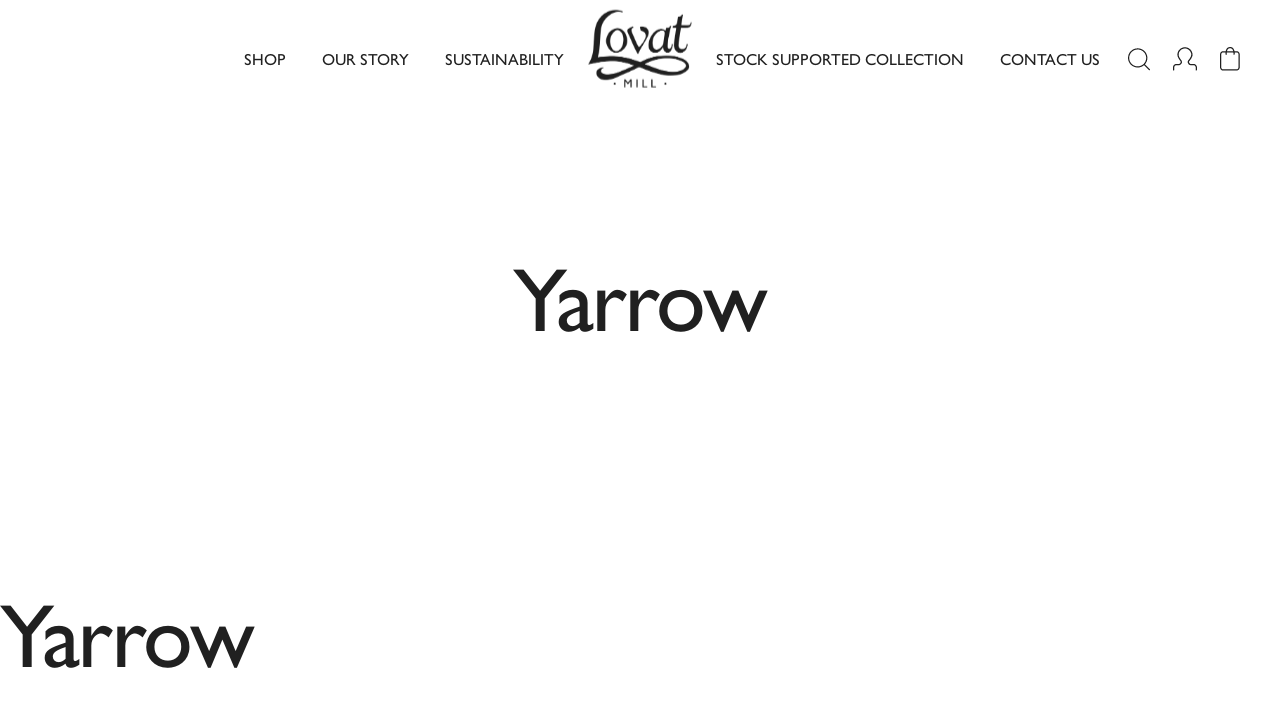

--- FILE ---
content_type: text/html; charset=UTF-8
request_url: https://lovatmill.com/swatch/yarrow-11/
body_size: 43082
content:
<!doctype html><html lang="en-GB" class="no-js no-touch"><head><meta charset="UTF-8" /><meta http-equiv="x-ua-compatible" content="ie=edge"><meta name="viewport" content="width=device-width, initial-scale=1" /><link media="all" href="https://lovatmill.com/wp-content/cache/autoptimize/css/autoptimize_d3032b1acfe607957f25459141376aee.css" rel="stylesheet"><link media="only screen and (max-width: 768px)" href="https://lovatmill.com/wp-content/cache/autoptimize/css/autoptimize_541e2ced151704f4ff1844c6de47ec02.css" rel="stylesheet"><title>Yarrow - Lovat Mill is the Home of Tweed</title><link rel="stylesheet" href="https://use.typekit.net/hwt7wsu.css"> <script src="https://cdn.jsdelivr.net/npm/intersection-observer@0.7.0/intersection-observer.js"></script> <script src="https://cdn.jsdelivr.net/npm/vanilla-lazyload@12.3.0/dist/lazyload.min.js"></script>  <script async src="https://www.googletagmanager.com/gtag/js?id=UA-163872407-1"></script> <script>window.dataLayer = window.dataLayer || [];

            function gtag() {
                dataLayer.push(arguments);
            }
            gtag('js', new Date());
            gtag('config', 'UA-163872407-1');</script> <meta name='robots' content='index, follow, max-image-preview:large, max-snippet:-1, max-video-preview:-1' /><link rel="canonical" href="https://lovatmill.com/swatch/yarrow-11/" /><meta property="og:locale" content="en_GB" /><meta property="og:type" content="article" /><meta property="og:title" content="Yarrow - Lovat Mill is the Home of Tweed" /><meta property="og:url" content="https://lovatmill.com/swatch/yarrow-11/" /><meta property="og:site_name" content="Lovat Mill is the Home of Tweed" /><meta property="og:image" content="https://lovatmill.com/wp-content/uploads/2020/04/Lovat-Logo.png?ms=no" /><meta property="og:image:width" content="2696" /><meta property="og:image:height" content="2696" /><meta property="og:image:type" content="image/png" /><meta name="twitter:card" content="summary_large_image" /> <script type="application/ld+json" class="yoast-schema-graph">{"@context":"https://schema.org","@graph":[{"@type":"WebPage","@id":"https://lovatmill.com/swatch/yarrow-11/","url":"https://lovatmill.com/swatch/yarrow-11/","name":"Yarrow - Lovat Mill is the Home of Tweed","isPartOf":{"@id":"https://lovatmill.com/#website"},"datePublished":"2020-09-03T10:01:59+00:00","dateModified":"2020-09-03T10:01:59+00:00","breadcrumb":{"@id":"https://lovatmill.com/swatch/yarrow-11/#breadcrumb"},"inLanguage":"en-GB","potentialAction":[{"@type":"ReadAction","target":["https://lovatmill.com/swatch/yarrow-11/"]}]},{"@type":"BreadcrumbList","@id":"https://lovatmill.com/swatch/yarrow-11/#breadcrumb","itemListElement":[{"@type":"ListItem","position":1,"name":"Home","item":"https://lovatmill.com/"},{"@type":"ListItem","position":2,"name":"Yarrow"}]},{"@type":"WebSite","@id":"https://lovatmill.com/#website","url":"https://lovatmill.com/","name":"Lovat Mill is the Home of Tweed","description":"","publisher":{"@id":"https://lovatmill.com/#organization"},"potentialAction":[{"@type":"SearchAction","target":{"@type":"EntryPoint","urlTemplate":"https://lovatmill.com/?s={search_term_string}"},"query-input":"required name=search_term_string"}],"inLanguage":"en-GB"},{"@type":"Organization","@id":"https://lovatmill.com/#organization","name":"Lovat Mill","url":"https://lovatmill.com/","logo":{"@type":"ImageObject","inLanguage":"en-GB","@id":"https://lovatmill.com/#/schema/logo/image/","url":"https://lovatmill.com/wp-content/uploads/2020/04/Lovat-Logo.png","contentUrl":"https://lovatmill.com/wp-content/uploads/2020/04/Lovat-Logo.png","width":2696,"height":2696,"caption":"Lovat Mill"},"image":{"@id":"https://lovatmill.com/#/schema/logo/image/"}}]}</script>  <script type="text/javascript">window._wpemojiSettings = {"baseUrl":"https:\/\/s.w.org\/images\/core\/emoji\/15.0.3\/72x72\/","ext":".png","svgUrl":"https:\/\/s.w.org\/images\/core\/emoji\/15.0.3\/svg\/","svgExt":".svg","source":{"wpemoji":"https:\/\/lovatmill.com\/wp-includes\/js\/wp-emoji.js?ver=6.5.7","twemoji":"https:\/\/lovatmill.com\/wp-includes\/js\/twemoji.js?ver=6.5.7"}};
/**
 * @output wp-includes/js/wp-emoji-loader.js
 */

/**
 * Emoji Settings as exported in PHP via _print_emoji_detection_script().
 * @typedef WPEmojiSettings
 * @type {object}
 * @property {?object} source
 * @property {?string} source.concatemoji
 * @property {?string} source.twemoji
 * @property {?string} source.wpemoji
 * @property {?boolean} DOMReady
 * @property {?Function} readyCallback
 */

/**
 * Support tests.
 * @typedef SupportTests
 * @type {object}
 * @property {?boolean} flag
 * @property {?boolean} emoji
 */

/**
 * IIFE to detect emoji support and load Twemoji if needed.
 *
 * @param {Window} window
 * @param {Document} document
 * @param {WPEmojiSettings} settings
 */
( function wpEmojiLoader( window, document, settings ) {
	if ( typeof Promise === 'undefined' ) {
		return;
	}

	var sessionStorageKey = 'wpEmojiSettingsSupports';
	var tests = [ 'flag', 'emoji' ];

	/**
	 * Checks whether the browser supports offloading to a Worker.
	 *
	 * @since 6.3.0
	 *
	 * @private
	 *
	 * @returns {boolean}
	 */
	function supportsWorkerOffloading() {
		return (
			typeof Worker !== 'undefined' &&
			typeof OffscreenCanvas !== 'undefined' &&
			typeof URL !== 'undefined' &&
			URL.createObjectURL &&
			typeof Blob !== 'undefined'
		);
	}

	/**
	 * @typedef SessionSupportTests
	 * @type {object}
	 * @property {number} timestamp
	 * @property {SupportTests} supportTests
	 */

	/**
	 * Get support tests from session.
	 *
	 * @since 6.3.0
	 *
	 * @private
	 *
	 * @returns {?SupportTests} Support tests, or null if not set or older than 1 week.
	 */
	function getSessionSupportTests() {
		try {
			/** @type {SessionSupportTests} */
			var item = JSON.parse(
				sessionStorage.getItem( sessionStorageKey )
			);
			if (
				typeof item === 'object' &&
				typeof item.timestamp === 'number' &&
				new Date().valueOf() < item.timestamp + 604800 && // Note: Number is a week in seconds.
				typeof item.supportTests === 'object'
			) {
				return item.supportTests;
			}
		} catch ( e ) {}
		return null;
	}

	/**
	 * Persist the supports in session storage.
	 *
	 * @since 6.3.0
	 *
	 * @private
	 *
	 * @param {SupportTests} supportTests Support tests.
	 */
	function setSessionSupportTests( supportTests ) {
		try {
			/** @type {SessionSupportTests} */
			var item = {
				supportTests: supportTests,
				timestamp: new Date().valueOf()
			};

			sessionStorage.setItem(
				sessionStorageKey,
				JSON.stringify( item )
			);
		} catch ( e ) {}
	}

	/**
	 * Checks if two sets of Emoji characters render the same visually.
	 *
	 * This function may be serialized to run in a Worker. Therefore, it cannot refer to variables from the containing
	 * scope. Everything must be passed by parameters.
	 *
	 * @since 4.9.0
	 *
	 * @private
	 *
	 * @param {CanvasRenderingContext2D} context 2D Context.
	 * @param {string} set1 Set of Emoji to test.
	 * @param {string} set2 Set of Emoji to test.
	 *
	 * @return {boolean} True if the two sets render the same.
	 */
	function emojiSetsRenderIdentically( context, set1, set2 ) {
		// Cleanup from previous test.
		context.clearRect( 0, 0, context.canvas.width, context.canvas.height );
		context.fillText( set1, 0, 0 );
		var rendered1 = new Uint32Array(
			context.getImageData(
				0,
				0,
				context.canvas.width,
				context.canvas.height
			).data
		);

		// Cleanup from previous test.
		context.clearRect( 0, 0, context.canvas.width, context.canvas.height );
		context.fillText( set2, 0, 0 );
		var rendered2 = new Uint32Array(
			context.getImageData(
				0,
				0,
				context.canvas.width,
				context.canvas.height
			).data
		);

		return rendered1.every( function ( rendered2Data, index ) {
			return rendered2Data === rendered2[ index ];
		} );
	}

	/**
	 * Determines if the browser properly renders Emoji that Twemoji can supplement.
	 *
	 * This function may be serialized to run in a Worker. Therefore, it cannot refer to variables from the containing
	 * scope. Everything must be passed by parameters.
	 *
	 * @since 4.2.0
	 *
	 * @private
	 *
	 * @param {CanvasRenderingContext2D} context 2D Context.
	 * @param {string} type Whether to test for support of "flag" or "emoji".
	 * @param {Function} emojiSetsRenderIdentically Reference to emojiSetsRenderIdentically function, needed due to minification.
	 *
	 * @return {boolean} True if the browser can render emoji, false if it cannot.
	 */
	function browserSupportsEmoji( context, type, emojiSetsRenderIdentically ) {
		var isIdentical;

		switch ( type ) {
			case 'flag':
				/*
				 * Test for Transgender flag compatibility. Added in Unicode 13.
				 *
				 * To test for support, we try to render it, and compare the rendering to how it would look if
				 * the browser doesn't render it correctly (white flag emoji + transgender symbol).
				 */
				isIdentical = emojiSetsRenderIdentically(
					context,
					'\uD83C\uDFF3\uFE0F\u200D\u26A7\uFE0F', // as a zero-width joiner sequence
					'\uD83C\uDFF3\uFE0F\u200B\u26A7\uFE0F' // separated by a zero-width space
				);

				if ( isIdentical ) {
					return false;
				}

				/*
				 * Test for UN flag compatibility. This is the least supported of the letter locale flags,
				 * so gives us an easy test for full support.
				 *
				 * To test for support, we try to render it, and compare the rendering to how it would look if
				 * the browser doesn't render it correctly ([U] + [N]).
				 */
				isIdentical = emojiSetsRenderIdentically(
					context,
					'\uD83C\uDDFA\uD83C\uDDF3', // as the sequence of two code points
					'\uD83C\uDDFA\u200B\uD83C\uDDF3' // as the two code points separated by a zero-width space
				);

				if ( isIdentical ) {
					return false;
				}

				/*
				 * Test for English flag compatibility. England is a country in the United Kingdom, it
				 * does not have a two letter locale code but rather a five letter sub-division code.
				 *
				 * To test for support, we try to render it, and compare the rendering to how it would look if
				 * the browser doesn't render it correctly (black flag emoji + [G] + [B] + [E] + [N] + [G]).
				 */
				isIdentical = emojiSetsRenderIdentically(
					context,
					// as the flag sequence
					'\uD83C\uDFF4\uDB40\uDC67\uDB40\uDC62\uDB40\uDC65\uDB40\uDC6E\uDB40\uDC67\uDB40\uDC7F',
					// with each code point separated by a zero-width space
					'\uD83C\uDFF4\u200B\uDB40\uDC67\u200B\uDB40\uDC62\u200B\uDB40\uDC65\u200B\uDB40\uDC6E\u200B\uDB40\uDC67\u200B\uDB40\uDC7F'
				);

				return ! isIdentical;
			case 'emoji':
				/*
				 * Four and twenty blackbirds baked in a pie.
				 *
				 * To test for Emoji 15.0 support, try to render a new emoji: Blackbird.
				 *
				 * The Blackbird is a ZWJ sequence combining 🐦 Bird and ⬛ large black square.,
				 *
				 * 0x1F426 (\uD83D\uDC26) == Bird
				 * 0x200D == Zero-Width Joiner (ZWJ) that links the code points for the new emoji or
				 * 0x200B == Zero-Width Space (ZWS) that is rendered for clients not supporting the new emoji.
				 * 0x2B1B == Large Black Square
				 *
				 * When updating this test for future Emoji releases, ensure that individual emoji that make up the
				 * sequence come from older emoji standards.
				 */
				isIdentical = emojiSetsRenderIdentically(
					context,
					'\uD83D\uDC26\u200D\u2B1B', // as the zero-width joiner sequence
					'\uD83D\uDC26\u200B\u2B1B' // separated by a zero-width space
				);

				return ! isIdentical;
		}

		return false;
	}

	/**
	 * Checks emoji support tests.
	 *
	 * This function may be serialized to run in a Worker. Therefore, it cannot refer to variables from the containing
	 * scope. Everything must be passed by parameters.
	 *
	 * @since 6.3.0
	 *
	 * @private
	 *
	 * @param {string[]} tests Tests.
	 * @param {Function} browserSupportsEmoji Reference to browserSupportsEmoji function, needed due to minification.
	 * @param {Function} emojiSetsRenderIdentically Reference to emojiSetsRenderIdentically function, needed due to minification.
	 *
	 * @return {SupportTests} Support tests.
	 */
	function testEmojiSupports( tests, browserSupportsEmoji, emojiSetsRenderIdentically ) {
		var canvas;
		if (
			typeof WorkerGlobalScope !== 'undefined' &&
			self instanceof WorkerGlobalScope
		) {
			canvas = new OffscreenCanvas( 300, 150 ); // Dimensions are default for HTMLCanvasElement.
		} else {
			canvas = document.createElement( 'canvas' );
		}

		var context = canvas.getContext( '2d', { willReadFrequently: true } );

		/*
		 * Chrome on OS X added native emoji rendering in M41. Unfortunately,
		 * it doesn't work when the font is bolder than 500 weight. So, we
		 * check for bold rendering support to avoid invisible emoji in Chrome.
		 */
		context.textBaseline = 'top';
		context.font = '600 32px Arial';

		var supports = {};
		tests.forEach( function ( test ) {
			supports[ test ] = browserSupportsEmoji( context, test, emojiSetsRenderIdentically );
		} );
		return supports;
	}

	/**
	 * Adds a script to the head of the document.
	 *
	 * @ignore
	 *
	 * @since 4.2.0
	 *
	 * @param {string} src The url where the script is located.
	 *
	 * @return {void}
	 */
	function addScript( src ) {
		var script = document.createElement( 'script' );
		script.src = src;
		script.defer = true;
		document.head.appendChild( script );
	}

	settings.supports = {
		everything: true,
		everythingExceptFlag: true
	};

	// Create a promise for DOMContentLoaded since the worker logic may finish after the event has fired.
	var domReadyPromise = new Promise( function ( resolve ) {
		document.addEventListener( 'DOMContentLoaded', resolve, {
			once: true
		} );
	} );

	// Obtain the emoji support from the browser, asynchronously when possible.
	new Promise( function ( resolve ) {
		var supportTests = getSessionSupportTests();
		if ( supportTests ) {
			resolve( supportTests );
			return;
		}

		if ( supportsWorkerOffloading() ) {
			try {
				// Note that the functions are being passed as arguments due to minification.
				var workerScript =
					'postMessage(' +
					testEmojiSupports.toString() +
					'(' +
					[
						JSON.stringify( tests ),
						browserSupportsEmoji.toString(),
						emojiSetsRenderIdentically.toString()
					].join( ',' ) +
					'));';
				var blob = new Blob( [ workerScript ], {
					type: 'text/javascript'
				} );
				var worker = new Worker( URL.createObjectURL( blob ), { name: 'wpTestEmojiSupports' } );
				worker.onmessage = function ( event ) {
					supportTests = event.data;
					setSessionSupportTests( supportTests );
					worker.terminate();
					resolve( supportTests );
				};
				return;
			} catch ( e ) {}
		}

		supportTests = testEmojiSupports( tests, browserSupportsEmoji, emojiSetsRenderIdentically );
		setSessionSupportTests( supportTests );
		resolve( supportTests );
	} )
		// Once the browser emoji support has been obtained from the session, finalize the settings.
		.then( function ( supportTests ) {
			/*
			 * Tests the browser support for flag emojis and other emojis, and adjusts the
			 * support settings accordingly.
			 */
			for ( var test in supportTests ) {
				settings.supports[ test ] = supportTests[ test ];

				settings.supports.everything =
					settings.supports.everything && settings.supports[ test ];

				if ( 'flag' !== test ) {
					settings.supports.everythingExceptFlag =
						settings.supports.everythingExceptFlag &&
						settings.supports[ test ];
				}
			}

			settings.supports.everythingExceptFlag =
				settings.supports.everythingExceptFlag &&
				! settings.supports.flag;

			// Sets DOMReady to false and assigns a ready function to settings.
			settings.DOMReady = false;
			settings.readyCallback = function () {
				settings.DOMReady = true;
			};
		} )
		.then( function () {
			return domReadyPromise;
		} )
		.then( function () {
			// When the browser can not render everything we need to load a polyfill.
			if ( ! settings.supports.everything ) {
				settings.readyCallback();

				var src = settings.source || {};

				if ( src.concatemoji ) {
					addScript( src.concatemoji );
				} else if ( src.wpemoji && src.twemoji ) {
					addScript( src.twemoji );
					addScript( src.wpemoji );
				}
			}
		} );
} )( window, document, window._wpemojiSettings );</script> <script type="text/javascript" src="https://lovatmill.com/wp-content/cache/autoptimize/js/autoptimize_single_16623e9f7cd802cf093c325c511a739c.js?ver=3.7.1" id="jquery-core-js"></script> <link rel="https://api.w.org/" href="https://lovatmill.com/wp-json/" /><meta name="generator" content="WordPress 6.5.7" /><meta name="generator" content="WooCommerce 7.4.0" /><link rel='shortlink' href='https://lovatmill.com/?p=2145' /><link rel="alternate" type="application/json+oembed" href="https://lovatmill.com/wp-json/oembed/1.0/embed?url=https%3A%2F%2Flovatmill.com%2Fswatch%2Fyarrow-11%2F" /><link rel="alternate" type="text/xml+oembed" href="https://lovatmill.com/wp-json/oembed/1.0/embed?url=https%3A%2F%2Flovatmill.com%2Fswatch%2Fyarrow-11%2F&#038;format=xml" /> <noscript><style>.woocommerce-product-gallery{ opacity: 1 !important; }</style></noscript> <script  type="text/javascript">!function(f,b,e,v,n,t,s){if(f.fbq)return;n=f.fbq=function(){n.callMethod?
					n.callMethod.apply(n,arguments):n.queue.push(arguments)};if(!f._fbq)f._fbq=n;
					n.push=n;n.loaded=!0;n.version='2.0';n.queue=[];t=b.createElement(e);t.async=!0;
					t.src=v;s=b.getElementsByTagName(e)[0];s.parentNode.insertBefore(t,s)}(window,
					document,'script','https://connect.facebook.net/en_US/fbevents.js');</script>  <script  type="text/javascript">fbq('init', '346145133284963', {}, {
    "agent": "woocommerce-7.4.0-3.4.1"
});

				fbq( 'track', 'PageView', {
    "source": "woocommerce",
    "version": "7.4.0",
    "pluginVersion": "3.4.1"
} );

				document.addEventListener( 'DOMContentLoaded', function() {
					// Insert placeholder for events injected when a product is added to the cart through AJAX.
					document.body.insertAdjacentHTML( 'beforeend', '<div class=\"wc-facebook-pixel-event-placeholder\"></div>' );
				}, false );</script> <link rel="icon" href="https://lovatmill.com/wp-content/uploads/2020/04/cropped-Lovat-Logo-32x32.png" sizes="32x32" /><link rel="icon" href="https://lovatmill.com/wp-content/uploads/2020/04/cropped-Lovat-Logo-192x192.png" sizes="192x192" /><link rel="apple-touch-icon" href="https://lovatmill.com/wp-content/uploads/2020/04/cropped-Lovat-Logo-180x180.png" /><meta name="msapplication-TileImage" content="https://lovatmill.com/wp-content/uploads/2020/04/cropped-Lovat-Logo-270x270.png" /><meta name="facebook-domain-verification" content="8g1rviibo6tej3u3i97k388nefxtxb" /></head><body data-rsssl=1 class="swatch-template-default single single-swatch postid-2145 theme-infinite-eye woocommerce-no-js"> <a href="#introduction" class="skip-main" title="Skip to main content">Skip to main content</a><div id="cookies_warning_v2" role="alert"><div id="cookies_row_01"><div class="title"> Cookies &amp; Privacy <a href="#" id="cookies_close" aria-label="Hide Cookies Notification" title="CLOSE">CLOSE</a></div><div class="text"> We use non-essential <strong>cookies</strong> to improve our site and give you the best browsing experience. By accepting, you are agreeing to receive these cookies.</span></div></div><div id="cookies_row_02"> Google Analytics: <a href="#" id="disable_GA" title="Google Analytics On">ON</a></div><div id="cookies_row_03"> <a href="/cookies-policy/" id="cookies_info" title="View Cookies Policy">Learn more</a> <a href="#" id="cookies_accept" title="I accept the use of Cookies">Accept</a> <a href="#" id="cookies_settings" title="Settings">Settings</a></div></div><header id=header> <a href="https://lovatmill.com/" id="main_logo" title=""><span></span></a><div class="header-menu hover-intent--disabled"><div class="header-menu-left"><div class="menu-main-menu-left-container"><ul id="menu-main-menu-left" class="menu"><li id="menu-item-3944" class="menu-item menu-item-type-post_type menu-item-object-page menu-item-3944"><a href="https://lovatmill.com/shop/">Shop</a><div class="mega-menu"><div class="mega-menu-grid"><div class="mega-menu-row"><div class="mega-menu-item"><div class="mega-menu-item-inside vc-w"><div class="copy ff-gs vc-i bg-watermark" style="background-image: url('https://lovatmill.com/wp-content/themes/infinite-eye/assets/images/menu-watermark.svg')"><p class="fz-30 tt-u mb-20">Shop</p><p class="fz-18 mb-40">Shop our luxurious home and fashion accessories. Designed and woven exclusively at our mill in Hawick, Scotland.</p> <a href="https://lovatmill.com/shop/" class="btn fz-18 mw-a">Shop</a></div></div></div><div class="mega-menu-item mega-menu-item--1"><div class="mega-menu-item__overlay"></div><div class="mega-menu-item-inside bgi" style="background-image: url('https://lovatmill.com/wp-content/uploads/2022/08/The-Snug-Rug-5-scaled.jpg');"><div class="ta-c lh-1 mega-menu-item-details"><p class="fz-25 gg-gs c-w mb-10 ts tt-u"> <a class="fz-25" href="https://lovatmill.com/product-category/lovat-mill-at-home/">Lovat Mill at Home</a></p> <a href="https://lovatmill.com/product-category/lovat-mill-at-home/" class="fz-18 c-w ts t-line tt-c">Shop</a></div></div></div><div class="mega-menu-item mega-menu-item--1"><div class="mega-menu-item__overlay"></div><div class="mega-menu-item-inside bgi" style="background-image: url('https://lovatmill.com/wp-content/uploads/2022/08/bench-pic-scaled.jpg');"><div class="ta-c lh-1 mega-menu-item-details"><p class="fz-25 gg-gs c-w mb-10 ts tt-u"> <a class="fz-25" href="https://lovatmill.com/product-category/lovat-mill-country/">Lovat Mill Country</a></p> <a href="https://lovatmill.com/product-category/lovat-mill-country/" class="fz-18 c-w ts t-line tt-c">Shop</a></div></div></div><div class="mega-menu-item mega-menu-item--1"><div class="mega-menu-item__overlay"></div><div class="mega-menu-item-inside bgi" style="background-image: url('https://lovatmill.com/wp-content/uploads/2020/03/Lovat-June-2022-87-scaled.jpg');"><div class="ta-c lh-1 mega-menu-item-details"><p class="fz-25 gg-gs c-w mb-10 ts tt-u"> <a class="fz-25" href="https://lovatmill.com/product-category/lovat-mill-accessories/">Lovat Mill Accessories</a></p> <a href="https://lovatmill.com/product-category/lovat-mill-accessories/" class="fz-18 c-w ts t-line tt-c">Shop</a></div></div></div></div></div></div></li><li id="menu-item-3947" class="menu-item menu-item-type-post_type menu-item-object-page menu-item-3947"><a href="https://lovatmill.com/our-story/">Our Story</a><div class="mega-menu"><div class="mega-menu-grid"><div class="mega-menu-row"><div class="mega-menu-item"><div class="mega-menu-item-inside vc-w"><div class="copy ff-gs vc-i bg-watermark" style="background-image: url('https://lovatmill.com/wp-content/themes/infinite-eye/assets/images/menu-watermark.svg')"><p class="fz-30 tt-u mb-20">Our Story</p><p class="fz-18 mb-40">On the banks of the river Teviot, in the Scottish Borders town of Hawick, Lovat Mill is 'The Home of tweed'.</p> <a href="https://lovatmill.com/our-story/" class="btn fz-18 mw-a">Read Our Story</a></div></div></div><div class="mega-menu-item mega-menu-item--1"><div class="mega-menu-item__overlay"></div><div class="mega-menu-item-inside bgi" style="background-image: url('https://lovatmill.com/wp-content/uploads/2021/09/image-3.jpg');"><div class="ta-c lh-1 mega-menu-item-details"><p class="fz-25 gg-gs c-w mb-10 ts tt-u"> <a class="fz-25" href="https://lovatmill.com/the-home-of-tweed/">The Home of Tweed</a></p> <a href="https://lovatmill.com/the-home-of-tweed/" class="fz-18 c-w ts t-line tt-c">Read</a></div></div></div><div class="mega-menu-item mega-menu-item--1"><div class="mega-menu-item__overlay"></div><div class="mega-menu-item-inside bgi" style="background-image: url('https://lovatmill.com/wp-content/uploads/2021/09/image-3-1.jpg');"><div class="ta-c lh-1 mega-menu-item-details"><p class="fz-25 gg-gs c-w mb-10 ts tt-u"> <a class="fz-25" href="https://lovatmill.com/our-craft/">Our Craft</a></p> <a href="https://lovatmill.com/our-craft/" class="fz-18 c-w ts t-line tt-c">Read</a></div></div></div><div class="mega-menu-item mega-menu-item--1"><div class="mega-menu-item__overlay"></div><div class="mega-menu-item-inside bgi" style="background-image: url('https://lovatmill.com/wp-content/uploads/2021/09/image-3-2.jpg');"><div class="ta-c lh-1 mega-menu-item-details"><p class="fz-25 gg-gs c-w mb-10 ts tt-u"> <a class="fz-25" href="https://lovatmill.com/process/">Our Process</a></p> <a href="https://lovatmill.com/process/" class="fz-18 c-w ts t-line tt-c">Read</a></div></div></div></div></div></div></li><li id="menu-item-3948" class="menu-item menu-item-type-post_type menu-item-object-page menu-item-3948"><a href="https://lovatmill.com/the-home-of-tweed-and-sustainability/">Sustainability</a><div class="mega-menu"><div class="mega-menu-grid"><div class="mega-menu-row"><div class="mega-menu-item"><div class="mega-menu-item-inside vc-w"><div class="copy ff-gs vc-i bg-watermark" style="background-image: url('https://lovatmill.com/wp-content/themes/infinite-eye/assets/images/menu-watermark.svg')"><p class="fz-30 tt-u mb-20">Sustainability</p><p class="fz-18 mb-40">As the Home of Tweed, Lovat Mill is proud to continue this legacy with sustainability at its core.</p> <a href="https://lovatmill.com/the-home-of-tweed-and-sustainability/" class="btn fz-18 mw-a">Sustainability</a></div></div></div><div class="mega-menu-item mega-menu-item--3"><div class="mega-menu-item-inside bgi" style="background-image: url('https://lovatmill.com/wp-content/uploads/2021/09/image-4.jpg');"></div></div></div></div></div></li></ul></div></div><div class="header-menu-right"><div class="menu-main-menu-right-container"><ul id="menu-main-menu-right" class="menu"><li id="menu-item-3949" class="menu-item menu-item-type-taxonomy menu-item-object-product_cat menu-item-3949"><a href="https://lovatmill.com/bunches/">Stock Supported Collection</a><div class="mega-menu"><div class="mega-menu-grid"><div class="mega-menu-row"><div class="mega-menu-item"><div class="mega-menu-item-inside vc-w"><div class="copy ff-gs vc-i bg-watermark" style="background-image: url('https://lovatmill.com/wp-content/themes/infinite-eye/assets/images/menu-watermark.svg')"><p class="fz-30 tt-u mb-20">Our Tweeds</p><p class="fz-18 mb-40">Our core range of tweeds, made exclusively in Scotland and used Worldwide.</p> <a href="https://lovatmill.com/bunches/" class="btn fz-18 mw-a">View All Collections</a></div></div></div><div class="mega-menu-item mega-menu-item--1"><div class="mega-menu-item__overlay"></div><div class="mega-menu-item-inside bgi" style="background-image: url('https://lovatmill.com/wp-content/uploads/2021/09/image-3-3.jpg');"><div class="ta-c lh-1 mega-menu-item-details"><p class="fz-25 gg-gs c-w mb-10 ts tt-u"> <a class="fz-25" href="https://lovatmill.com/bunches/the-ettrick/">The Ettrick</a></p> <a href="https://lovatmill.com/bunches/the-ettrick/" class="fz-18 c-w ts t-line tt-c">View</a></div></div></div><div class="mega-menu-item mega-menu-item--1"><div class="mega-menu-item__overlay"></div><div class="mega-menu-item-inside bgi" style="background-image: url('https://lovatmill.com/wp-content/uploads/2021/09/image-3-1-1.jpg');"><div class="ta-c lh-1 mega-menu-item-details"><p class="fz-25 gg-gs c-w mb-10 ts tt-u"> <a class="fz-25" href="https://lovatmill.com/bunches/the-kirkton/">The Kirkton</a></p> <a href="https://lovatmill.com/bunches/the-kirkton/" class="fz-18 c-w ts t-line tt-c">View</a></div></div></div><div class="mega-menu-item mega-menu-item--1"><div class="mega-menu-item__overlay"></div><div class="mega-menu-item-inside bgi" style="background-image: url('https://lovatmill.com/wp-content/uploads/2021/09/image-3-2-1.jpg');"><div class="ta-c lh-1 mega-menu-item-details"><p class="fz-25 gg-gs c-w mb-10 ts tt-u"> <a class="fz-25" href="https://lovatmill.com/bunches/the-teviot/">The Teviot</a></p> <a href="https://lovatmill.com/bunches/the-teviot/" class="fz-18 c-w ts t-line tt-c">View</a></div></div></div></div></div></div></li><li id="menu-item-3950" class="menu-item menu-item-type-post_type menu-item-object-page menu-item-3950"><a href="https://lovatmill.com/contact-us/">Contact Us</a></li></ul></div></div></div><div class="header-left"> <a class="mobile-menu-open" href="#"><span class="inline-svg"><svg width="31" height="22" viewBox="0 0 31 22" fill="none" xmlns="http://www.w3.org/2000/svg"> <rect x="0.5" y="0.977051" width="30" height="2.0459" rx="1.02295" fill="white"/> <rect x="0.5" y="9.97705" width="30" height="2.0459" rx="1.02295" fill="white"/> <rect x="0.5" y="18.9771" width="30" height="2.0459" rx="1.02295" fill="white"/> </svg> </span></a></div><div class="header-right"><ul><li class="header-search__btn"><a href="#"><span class="inline-svg"><svg width="22" height="23" viewBox="0 0 22 23" fill="none" xmlns="http://www.w3.org/2000/svg"> <path d="M21.8188 21.2726L16.8775 16.3743C18.4481 14.6618 19.4146 12.3983 19.4146 9.91926C19.4146 4.61387 15.0533 0.30249 9.70126 0.30249C4.34926 0.30249 0 4.61387 0 9.91926C0 15.2246 4.34926 19.536 9.70126 19.536C12.1054 19.536 14.3163 18.6618 16.0077 17.2127L20.961 22.1228C21.0818 22.2426 21.2389 22.3025 21.3839 22.3025C21.5288 22.3025 21.698 22.2426 21.8067 22.1228C22.0483 21.8953 22.0483 21.5121 21.8188 21.2726ZM1.20813 9.91926C1.20813 5.28453 5.02581 1.5001 9.70126 1.5001C14.3888 1.5001 18.1944 5.28453 18.1944 9.91926C18.1944 14.566 14.3767 18.3384 9.70126 18.3384C5.02581 18.3504 1.20813 14.566 1.20813 9.91926Z" fill="white"/> </svg> </span></a></li><li><a href="https://lovatmill.com/my-account/"><span class="inline-svg"><svg width="24" height="24" viewBox="0 0 24 24" fill="none" xmlns="http://www.w3.org/2000/svg"> <path d="M20.7747 16.9007H17.4162C17.2126 16.9007 16.5129 16.4554 16.1567 15.7303C15.8641 15.1451 15.9023 14.6108 16.2076 14.1782C16.3475 14.0256 19.5407 10.5652 19.5407 7.83004C19.528 3.64456 16.1186 0.235107 11.9331 0.235107C7.74759 0.235107 4.35086 3.64456 4.35086 7.83004C4.35086 10.3744 7.30233 14.0001 7.4041 14.1273C7.77304 14.6235 7.8112 15.1578 7.5186 15.743C7.14967 16.4554 6.44997 16.9007 6.2337 16.9007H3.12957C1.31035 16.9643 0 18.8344 0 20.0557V22.9817C0 23.3379 0.27988 23.6178 0.636091 23.6178C0.992303 23.6178 1.27218 23.3252 1.27218 22.969V20.043C1.27218 19.4323 2.13727 18.1983 3.15501 18.1602H6.2337C7.04789 18.1602 8.12925 17.3205 8.65084 16.3028C9.15972 15.285 9.08338 14.2418 8.40913 13.3386C7.6331 12.3972 5.62305 9.56021 5.62305 7.83004C5.62305 4.34426 8.46002 1.50729 11.9331 1.50729C15.4189 1.50729 18.2558 4.34426 18.2558 7.83004C18.2558 9.68743 16.0931 12.4226 15.228 13.364C14.5792 14.2291 14.5029 15.2723 15.0245 16.3028C15.5461 17.346 16.602 18.1729 17.4162 18.1729H20.762C21.8434 18.1983 22.6576 19.4451 22.6576 20.0557V22.9817C22.6576 23.3379 22.9375 23.6178 23.2937 23.6178C23.6499 23.6178 23.9298 23.3379 23.9298 22.9817V20.0557C23.917 18.809 22.6067 16.9389 20.7747 16.9007Z" fill="white"/> </svg></span></a></li><li class="cart-menu-item"><a href="https://lovatmill.com/basket/"><span class="inline-svg"><svg width="20" height="25" viewBox="0 0 20 25" fill="none" xmlns="http://www.w3.org/2000/svg"> <path d="M16.567 5.13307H14.4739C14.3978 4.73983 14.2963 4.34659 14.1695 3.96603C13.4845 2.01249 12.0764 0.984985 10.1102 0.984985C8.86701 0.984985 7.85219 1.36554 7.10376 2.12666C6.30458 2.93852 5.91134 4.04214 5.72106 5.13307H3.17132C1.42075 5.13307 0 6.55383 0 8.3044V21.421C0 23.1716 1.42075 24.5923 3.17132 24.5923H16.567C18.3175 24.5923 19.7383 23.1716 19.7383 21.421V8.3044C19.7383 6.55383 18.3175 5.13307 16.567 5.13307ZM8.00441 3.02732C8.51182 2.50722 9.20951 2.25351 10.1102 2.25351C11.5436 2.25351 12.4569 2.92583 12.9644 4.38464C13.0532 4.62566 13.1039 4.87937 13.1546 5.13307H7.01496C7.17987 4.3339 7.47163 3.5601 8.00441 3.02732ZM18.4698 21.4337C18.4698 22.4865 17.6199 23.3365 16.567 23.3365H3.17132C2.11844 23.3365 1.26853 22.4865 1.26853 21.4337V8.3044C1.26853 7.25152 2.11844 6.4016 3.17132 6.4016H5.56884C5.53078 7.0105 5.53078 7.56865 5.53078 8.01263V8.26634C5.53078 8.62153 5.80986 8.9006 6.16505 8.9006C6.52023 8.9006 6.79931 8.62153 6.79931 8.26634V8.01263C6.79931 7.58133 6.79931 7.0105 6.83737 6.41429H13.3576C13.421 7.09929 13.421 7.75893 13.421 8.26634C13.421 8.62153 13.7001 8.84986 14.0553 8.84986C14.4105 8.84986 14.6896 8.52004 14.6896 8.16486C14.6896 7.6955 14.6896 7.07392 14.6388 6.4016H16.5797C17.6325 6.4016 18.4825 7.25152 18.4825 8.3044V21.4337H18.4698Z" fill="white"/> </svg> </span><span class="cart-count"></span></a></li></ul></div><div class="header-search"><div class="search-wrapper"><form method="get" action="https://lovatmill.com/"> <input type="text" name="s" placeholder="Enter new search here" /> <button type="submit"><img src="https://lovatmill.com/wp-content/themes/infinite-eye/assets/images/menu-search.svg" /></button> <button type="button"><img src="https://lovatmill.com/wp-content/themes/infinite-eye/assets/images/menu-close.svg" /></button></form></div></div></header><div class="mobile-menu"><div class="mobile-menu-overlay"></div><div class="mobile-menu-wrapper"> <button class="mobile-menu-close"></button><div class="mobile-menu-search"><div class="search-wrapper"><form method="get" action="https://lovatmill.com/"> <input type="text" name="s" placeholder="Enter new search here" /> <button type="submit"><img src="https://lovatmill.com/wp-content/themes/infinite-eye/assets/images/menu-search.svg" /></button></form></div></div><div class="mobile-menu-nav"><ul id="menu-mobile-menu" class="menu"><li id="menu-item-3951" class="menu-item menu-item-type-post_type menu-item-object-page menu-item-3951"><a href="https://lovatmill.com/shop/">Shop</a></li><li id="menu-item-3952" class="menu-item menu-item-type-post_type menu-item-object-page menu-item-3952"><a href="https://lovatmill.com/our-story/">Our Story</a></li><li id="menu-item-3953" class="menu-item menu-item-type-post_type menu-item-object-page menu-item-3953"><a href="https://lovatmill.com/the-home-of-tweed-and-sustainability/">Sustainability</a></li><li id="menu-item-3954" class="menu-item menu-item-type-taxonomy menu-item-object-product_cat menu-item-3954"><a href="https://lovatmill.com/bunches/">Stock Supported Collection</a></li><li id="menu-item-3955" class="menu-item menu-item-type-post_type menu-item-object-page menu-item-3955"><a href="https://lovatmill.com/contact-us/">Contact Us</a></li><li id="menu-item-3957" class="alt icon-item icon-account menu-item menu-item-type-post_type menu-item-object-page menu-item-3957"><a href="https://lovatmill.com/my-account/">Account</a></li><li id="menu-item-3958" class="alt icon-item icon-basket menu-item menu-item-type-post_type menu-item-object-page menu-item-3958"><a href="https://lovatmill.com/basket/">Basket</a></li></ul></div></div></div> <script>(function($) {

        $(document).ready(function() {

            $('.mobile-menu-nav li').each(function() {
                if ($(this).find('ul').length > 0) {
                    $(this).addClass('has-submenu');
                    $(this).append('<button class="menu-toggle"></button>');
                }
            });
        });

        $(document).on('click', '.menu-toggle', function() {
            $(this).closest('li').toggleClass('submenu-active');
        });

        $(document).on('click', '.mobile-menu-open, .mobile-menu-close', function() {
            $('body').toggleClass('mobile-menu-active');
        });

    })(jQuery);</script> <script>(function($) {

        // $(document).ready(function() {

        //     $('.mobile-menu-nav li').each(function() {
        //         if ($(this).find('ul').length > 0) {
        //             $(this).addClass('has-submenu');
        //             $(this).append('<button class="menu-toggle"></button>');
        //         }
        //     });
        // });

        $(document).on('click', '.header-search__btn', function(e) {
            e.preventDefault();
            $('body').addClass('header-search--active');
        });

        $(document).on('click', '.header-search button[type="button"]', function() {
            $('body').removeClass('header-search--active');
        });

    })(jQuery);</script> <nav id="main"><div id="nav_holder"><div id="nav_contents" class="menu-main-menu-container"><ul id="menu-main-menu" class="menu"><li id="menu-item-217" class="menu-item menu-item-type-post_type menu-item-object-page menu-item-217"><a href="https://lovatmill.com/the-home-of-tweed/">The Home of Tweed</a></li><li id="menu-item-718" class="menu-item menu-item-type-post_type menu-item-object-page menu-item-718"><a href="https://lovatmill.com/our-craft/">Our Craft</a></li><li id="menu-item-218" class="menu-item menu-item-type-post_type menu-item-object-page menu-item-218"><a href="https://lovatmill.com/process/">Our Process</a></li><li id="menu-item-155" class="menu-item menu-item-type-post_type menu-item-object-page menu-item-155"><a href="https://lovatmill.com/bunches/">Stock Supported Collection</a></li><li id="menu-item-1795" class="menu-item menu-item-type-post_type menu-item-object-page menu-item-1795"><a href="https://lovatmill.com/the-home-of-tweed-and-sustainability/">Sustainability</a></li><li id="menu-item-219" class="menu-item menu-item-type-post_type menu-item-object-page menu-item-219"><a href="https://lovatmill.com/contact-us/">Contact Us</a></li></ul></div></div></nav><div class="row wide " id="introduction"><div class="contents"><h1>Yarrow</h1></div></div><article id="post-2145" class="content-default post-2145 swatch type-swatch status-publish hentry collection-yarrow"><h1 class="post-title">Yarrow</h1><div class="post-content"></div></article><footer><div class="contents"><div class="row_01"><div class="column_one"> <address><p class="footer__heading heading__2-5">Lovat Mill<br /> Commercial Road, Hawick<br /> Scotland, TD9 7AQ</p> </address><div class="footer__info"><p><a href="tel:+441450373231">+44 (0)1450 373231</a><br /> <a title="admin@lovatmill.com" href="mailto:admin@lovatmill.com">admin@lovatmill.com</a></p></div></div><div class="column_two"><h4 class="heading__2-5 footer__heading">Customer Services</h4><ul class="footernav"><li><a href="https://lovatmill.com/my-account/" title="My account" target="">My account</a></li><li><a href="https://lovatmill.com/contact-us/" title="Contact Us" target="">Contact Us</a></li></ul></div><div class="column_three"><h4 class="heading__2-5 footer__heading">Trade Customers</h4><ul class="footernav"><li><a href="https://lovatmill.com/my-account/" title="Account Login" target="">Account Login</a></li><li><a href="https://lovatmill.com/trade-account/" title="Apply for an Account" target="">Apply for an Account</a></li></ul></div><div class="column_four"><h4 class="heading__2-5 footer__heading">General Information</h4><ul class="footernav"><li><a href="https://lovatmill.com/the-home-of-tweed/" title="The Home of Tweed" target="">The Home of Tweed</a></li><li><a href="https://lovatmill.com/what-we-make/" title="What we make" target="">What we make</a></li><li><a href="https://lovatmill.com/process/" title="Process" target="">Process</a></li><li><a href="https://lovatmill.com/bunches/" title="Stock Supported Collection" target="">Stock Supported Collection</a></li><li><a href="https://lovatmill.com/shop/" title="Shop " target="">Shop </a></li><li><a href="https://lovatmill.com/the-home-of-tweed-and-sustainability/" title="Sustainability" target="">Sustainability</a></li></ul></div></div><div class="row_02"><ul class="social"><li><a href="https://www.instagram.com/lovatmill/" target="_blank" rel="noopener" class="social_instagram" title="Instagram"></a></li></ul></div><div class="row_03"><div class="column_one"><ul class="termsnav"><li>&copy; Lovat Mill 2026</li><li><a href="https://lovatmill.com/terms-conditions/" title="Terms & Conditions" target="">Terms & Conditions</a></li><li><a href="https://lovatmill.com/privacy-cookies/" title="Privacy & Cookies" target="">Privacy & Cookies</a></li></ul></div><div class="column_two"><p class="xsmall"><a href="https://www.infinite-eye.com" target="_blank" rel="noopener" title="Design by Infinite Eye">Design by Infinite Eye</a></p></div></div></div></footer> <noscript> <img
 height="1"
 width="1"
 style="display:none"
 alt="fbpx"
 src="https://www.facebook.com/tr?id=346145133284963&ev=PageView&noscript=1"
 /> </noscript>  <script type="text/javascript">(function () {
			var c = document.body.className;
			c = c.replace(/woocommerce-no-js/, 'woocommerce-js');
			document.body.className = c;
		})();</script> <script type="text/javascript" id="woocommerce-js-extra">var woocommerce_params = {"ajax_url":"\/wp-admin\/admin-ajax.php","wc_ajax_url":"\/?wc-ajax=%%endpoint%%"};</script> <script type="text/javascript" id="wc-cart-fragments-js-extra">var wc_cart_fragments_params = {"ajax_url":"\/wp-admin\/admin-ajax.php","wc_ajax_url":"\/?wc-ajax=%%endpoint%%","cart_hash_key":"wc_cart_hash_492b616dc819bd81cabf6dbf1b2d64dc","fragment_name":"wc_fragments_492b616dc819bd81cabf6dbf1b2d64dc","request_timeout":"5000"};</script> <script type="text/javascript" id="theme-js-extra">var ThemeSettings = {"ajaxurl":"https:\/\/lovatmill.com\/wp-admin\/admin-ajax.php","site_url":"https:\/\/lovatmill.com\/"};</script>  <script type="text/javascript">jQuery(function($) { 

			$( '.add_to_cart_button:not(.product_type_variable, .product_type_grouped)' ).on( 'click', function() {
				_gaq.push(['_trackEvent', 'Products', 'Add to Basket', ($(this).data('product_sku')) ? ($(this).data('product_sku')) : ('#' + $(this).data('product_id'))]);
			});
		
 });</script> <script type="text/javascript">jQuery(document).ready(function ($) {

            for (let i = 0; i < document.forms.length; ++i) {
                let form = document.forms[i];
				if ($(form).attr("method") != "get") { $(form).append('<input type="hidden" name="xoF_sJcMfeVhnK" value="IZ1nulLfFd" />'); }
if ($(form).attr("method") != "get") { $(form).append('<input type="hidden" name="G_dLkY" value="rCajX7nP*ws" />'); }
            }

            $(document).on('submit', 'form', function () {
				if ($(this).attr("method") != "get") { $(this).append('<input type="hidden" name="xoF_sJcMfeVhnK" value="IZ1nulLfFd" />'); }
if ($(this).attr("method") != "get") { $(this).append('<input type="hidden" name="G_dLkY" value="rCajX7nP*ws" />'); }
                return true;
            });

            jQuery.ajaxSetup({
                beforeSend: function (e, data) {

                    if (data.type !== 'POST') return;

                    if (typeof data.data === 'object' && data.data !== null) {
						data.data.append("xoF_sJcMfeVhnK", "IZ1nulLfFd");
data.data.append("G_dLkY", "rCajX7nP*ws");
                    }
                    else {
                        data.data = data.data + '&xoF_sJcMfeVhnK=IZ1nulLfFd&G_dLkY=rCajX7nP*ws';
                    }
                }
            });

        });</script> <script defer src="https://lovatmill.com/wp-content/cache/autoptimize/js/autoptimize_9702653385d297399831f4d5b8fe10bd.js"></script></body></html>

--- FILE ---
content_type: image/svg+xml
request_url: https://lovatmill.com/wp-content/themes/infinite-eye/assets/images/menu-search.svg
body_size: 601
content:
<svg width="23" height="23" viewBox="0 0 23 23" fill="none" xmlns="http://www.w3.org/2000/svg">
<path d="M22.6719 21.3244L18.138 16.6249C19.5777 14.8577 20.4491 12.5931 20.4491 10.1059C20.4491 4.52931 16.0794 0 10.6994 0C5.3194 0 0.949707 4.52931 0.949707 10.1059C0.949707 15.6824 5.3194 20.2117 10.6994 20.2117C12.9979 20.2117 15.107 19.3739 16.7867 17.9863L21.3458 22.712C21.5352 22.9084 21.7752 23 22.0151 23C22.2551 23 22.4951 22.9084 22.6845 22.712C23.0507 22.3324 23.0507 21.7171 22.6719 21.3244ZM2.84408 10.1059C2.84408 5.61582 6.36762 1.96357 10.6994 1.96357C15.0312 1.96357 18.5548 5.61582 18.5548 10.1059C18.5548 14.5959 15.0312 18.2481 10.6994 18.2481C6.36762 18.2481 2.84408 14.5959 2.84408 10.1059Z" fill="#212121"/>
</svg>


--- FILE ---
content_type: image/svg+xml
request_url: https://lovatmill.com/wp-content/themes/infinite-eye/assets/images/menu-close.svg
body_size: 133
content:
<svg width="28" height="28" viewBox="0 0 28 28" fill="none" xmlns="http://www.w3.org/2000/svg">
<rect y="2.12134" width="2" height="36" transform="rotate(-45 0 2.12134)" fill="#212121"/>
<rect x="2.12134" y="27.5771" width="2" height="36" transform="rotate(-135 2.12134 27.5771)" fill="#212121"/>
</svg>


--- FILE ---
content_type: text/javascript
request_url: https://lovatmill.com/wp-content/cache/autoptimize/js/autoptimize_9702653385d297399831f4d5b8fe10bd.js
body_size: 59180
content:
/*!
 * jQuery Migrate - v3.4.1 - 2023-02-23T15:31Z
 * Copyright OpenJS Foundation and other contributors
 */
(function(factory){"use strict";if(typeof define==="function"&&define.amd){define(["jquery"],function(jQuery){return factory(jQuery,window);});}else if(typeof module==="object"&&module.exports){module.exports=factory(require("jquery"),window);}else{factory(jQuery,window);}})(function(jQuery,window){"use strict";jQuery.migrateVersion="3.4.1";function compareVersions(v1,v2){var i,rVersionParts=/^(\d+)\.(\d+)\.(\d+)/,v1p=rVersionParts.exec(v1)||[],v2p=rVersionParts.exec(v2)||[];for(i=1;i<=3;i++){if(+v1p[i]>+v2p[i]){return 1;}
if(+v1p[i]<+v2p[i]){return-1;}}
return 0;}
function jQueryVersionSince(version){return compareVersions(jQuery.fn.jquery,version)>=0;}
var disabledPatches=Object.create(null);jQuery.migrateDisablePatches=function(){var i;for(i=0;i<arguments.length;i++){disabledPatches[arguments[i]]=true;}};jQuery.migrateEnablePatches=function(){var i;for(i=0;i<arguments.length;i++){delete disabledPatches[arguments[i]];}};jQuery.migrateIsPatchEnabled=function(patchCode){return!disabledPatches[patchCode];};(function(){if(!window.console||!window.console.log){return;}
if(!jQuery||!jQueryVersionSince("3.0.0")||jQueryVersionSince("5.0.0")){window.console.log("JQMIGRATE: jQuery 3.x-4.x REQUIRED");}
if(jQuery.migrateWarnings){window.console.log("JQMIGRATE: Migrate plugin loaded multiple times");}
window.console.log("JQMIGRATE: Migrate is installed"+
(jQuery.migrateMute?"":" with logging active")+", version "+jQuery.migrateVersion);})();var warnedAbout={};jQuery.migrateDeduplicateWarnings=true;jQuery.migrateWarnings=[];if(jQuery.migrateTrace===undefined){jQuery.migrateTrace=true;}
jQuery.migrateReset=function(){warnedAbout={};jQuery.migrateWarnings.length=0;};function migrateWarn(code,msg){var console=window.console;if(jQuery.migrateIsPatchEnabled(code)&&(!jQuery.migrateDeduplicateWarnings||!warnedAbout[msg])){warnedAbout[msg]=true;jQuery.migrateWarnings.push(msg+" ["+code+"]");if(console&&console.warn&&!jQuery.migrateMute){console.warn("JQMIGRATE: "+msg);if(jQuery.migrateTrace&&console.trace){console.trace();}}}}
function migrateWarnProp(obj,prop,value,code,msg){Object.defineProperty(obj,prop,{configurable:true,enumerable:true,get:function(){migrateWarn(code,msg);return value;},set:function(newValue){migrateWarn(code,msg);value=newValue;}});}
function migrateWarnFuncInternal(obj,prop,newFunc,code,msg){var finalFunc,origFunc=obj[prop];obj[prop]=function(){if(msg){migrateWarn(code,msg);}
finalFunc=jQuery.migrateIsPatchEnabled(code)?newFunc:(origFunc||jQuery.noop);return finalFunc.apply(this,arguments);};}
function migratePatchAndWarnFunc(obj,prop,newFunc,code,msg){if(!msg){throw new Error("No warning message provided");}
return migrateWarnFuncInternal(obj,prop,newFunc,code,msg);}
function migratePatchFunc(obj,prop,newFunc,code){return migrateWarnFuncInternal(obj,prop,newFunc,code);}
if(window.document.compatMode==="BackCompat"){migrateWarn("quirks","jQuery is not compatible with Quirks Mode");}
var findProp,class2type={},oldInit=jQuery.fn.init,oldFind=jQuery.find,rattrHashTest=/\[(\s*[-\w]+\s*)([~|^$*]?=)\s*([-\w#]*?#[-\w#]*)\s*\]/,rattrHashGlob=/\[(\s*[-\w]+\s*)([~|^$*]?=)\s*([-\w#]*?#[-\w#]*)\s*\]/g,rtrim=/^[\s\uFEFF\xA0]+|([^\s\uFEFF\xA0])[\s\uFEFF\xA0]+$/g;migratePatchFunc(jQuery.fn,"init",function(arg1){var args=Array.prototype.slice.call(arguments);if(jQuery.migrateIsPatchEnabled("selector-empty-id")&&typeof arg1==="string"&&arg1==="#"){migrateWarn("selector-empty-id","jQuery( '#' ) is not a valid selector");args[0]=[];}
return oldInit.apply(this,args);},"selector-empty-id");jQuery.fn.init.prototype=jQuery.fn;migratePatchFunc(jQuery,"find",function(selector){var args=Array.prototype.slice.call(arguments);if(typeof selector==="string"&&rattrHashTest.test(selector)){try{window.document.querySelector(selector);}catch(err1){selector=selector.replace(rattrHashGlob,function(_,attr,op,value){return"["+attr+op+"\""+value+"\"]";});try{window.document.querySelector(selector);migrateWarn("selector-hash","Attribute selector with '#' must be quoted: "+args[0]);args[0]=selector;}catch(err2){migrateWarn("selector-hash","Attribute selector with '#' was not fixed: "+args[0]);}}}
return oldFind.apply(this,args);},"selector-hash");for(findProp in oldFind){if(Object.prototype.hasOwnProperty.call(oldFind,findProp)){jQuery.find[findProp]=oldFind[findProp];}}
migratePatchAndWarnFunc(jQuery.fn,"size",function(){return this.length;},"size","jQuery.fn.size() is deprecated and removed; use the .length property");migratePatchAndWarnFunc(jQuery,"parseJSON",function(){return JSON.parse.apply(null,arguments);},"parseJSON","jQuery.parseJSON is deprecated; use JSON.parse");migratePatchAndWarnFunc(jQuery,"holdReady",jQuery.holdReady,"holdReady","jQuery.holdReady is deprecated");migratePatchAndWarnFunc(jQuery,"unique",jQuery.uniqueSort,"unique","jQuery.unique is deprecated; use jQuery.uniqueSort");migrateWarnProp(jQuery.expr,"filters",jQuery.expr.pseudos,"expr-pre-pseudos","jQuery.expr.filters is deprecated; use jQuery.expr.pseudos");migrateWarnProp(jQuery.expr,":",jQuery.expr.pseudos,"expr-pre-pseudos","jQuery.expr[':'] is deprecated; use jQuery.expr.pseudos");if(jQueryVersionSince("3.1.1")){migratePatchAndWarnFunc(jQuery,"trim",function(text){return text==null?"":(text+"").replace(rtrim,"$1");},"trim","jQuery.trim is deprecated; use String.prototype.trim");}
if(jQueryVersionSince("3.2.0")){migratePatchAndWarnFunc(jQuery,"nodeName",function(elem,name){return elem.nodeName&&elem.nodeName.toLowerCase()===name.toLowerCase();},"nodeName","jQuery.nodeName is deprecated");migratePatchAndWarnFunc(jQuery,"isArray",Array.isArray,"isArray","jQuery.isArray is deprecated; use Array.isArray");}
if(jQueryVersionSince("3.3.0")){migratePatchAndWarnFunc(jQuery,"isNumeric",function(obj){var type=typeof obj;return(type==="number"||type==="string")&&!isNaN(obj-parseFloat(obj));},"isNumeric","jQuery.isNumeric() is deprecated");jQuery.each("Boolean Number String Function Array Date RegExp Object Error Symbol".split(" "),function(_,name){class2type["[object "+name+"]"]=name.toLowerCase();});migratePatchAndWarnFunc(jQuery,"type",function(obj){if(obj==null){return obj+"";}
return typeof obj==="object"||typeof obj==="function"?class2type[Object.prototype.toString.call(obj)]||"object":typeof obj;},"type","jQuery.type is deprecated");migratePatchAndWarnFunc(jQuery,"isFunction",function(obj){return typeof obj==="function";},"isFunction","jQuery.isFunction() is deprecated");migratePatchAndWarnFunc(jQuery,"isWindow",function(obj){return obj!=null&&obj===obj.window;},"isWindow","jQuery.isWindow() is deprecated");}
if(jQuery.ajax){var oldAjax=jQuery.ajax,rjsonp=/(=)\?(?=&|$)|\?\?/;migratePatchFunc(jQuery,"ajax",function(){var jQXHR=oldAjax.apply(this,arguments);if(jQXHR.promise){migratePatchAndWarnFunc(jQXHR,"success",jQXHR.done,"jqXHR-methods","jQXHR.success is deprecated and removed");migratePatchAndWarnFunc(jQXHR,"error",jQXHR.fail,"jqXHR-methods","jQXHR.error is deprecated and removed");migratePatchAndWarnFunc(jQXHR,"complete",jQXHR.always,"jqXHR-methods","jQXHR.complete is deprecated and removed");}
return jQXHR;},"jqXHR-methods");if(!jQueryVersionSince("4.0.0")){jQuery.ajaxPrefilter("+json",function(s){if(s.jsonp!==false&&(rjsonp.test(s.url)||typeof s.data==="string"&&(s.contentType||"").indexOf("application/x-www-form-urlencoded")===0&&rjsonp.test(s.data))){migrateWarn("jsonp-promotion","JSON-to-JSONP auto-promotion is deprecated");}});}}
var oldRemoveAttr=jQuery.fn.removeAttr,oldToggleClass=jQuery.fn.toggleClass,rmatchNonSpace=/\S+/g;migratePatchFunc(jQuery.fn,"removeAttr",function(name){var self=this,patchNeeded=false;jQuery.each(name.match(rmatchNonSpace),function(_i,attr){if(jQuery.expr.match.bool.test(attr)){self.each(function(){if(jQuery(this).prop(attr)!==false){patchNeeded=true;return false;}});}
if(patchNeeded){migrateWarn("removeAttr-bool","jQuery.fn.removeAttr no longer sets boolean properties: "+attr);self.prop(attr,false);}});return oldRemoveAttr.apply(this,arguments);},"removeAttr-bool");migratePatchFunc(jQuery.fn,"toggleClass",function(state){if(state!==undefined&&typeof state!=="boolean"){return oldToggleClass.apply(this,arguments);}
migrateWarn("toggleClass-bool","jQuery.fn.toggleClass( boolean ) is deprecated");return this.each(function(){var className=this.getAttribute&&this.getAttribute("class")||"";if(className){jQuery.data(this,"__className__",className);}
if(this.setAttribute){this.setAttribute("class",className||state===false?"":jQuery.data(this,"__className__")||"");}});},"toggleClass-bool");function camelCase(string){return string.replace(/-([a-z])/g,function(_,letter){return letter.toUpperCase();});}
var origFnCss,internalCssNumber,internalSwapCall=false,ralphaStart=/^[a-z]/,rautoPx=/^(?:Border(?:Top|Right|Bottom|Left)?(?:Width|)|(?:Margin|Padding)?(?:Top|Right|Bottom|Left)?|(?:Min|Max)?(?:Width|Height))$/;if(jQuery.swap){jQuery.each(["height","width","reliableMarginRight"],function(_,name){var oldHook=jQuery.cssHooks[name]&&jQuery.cssHooks[name].get;if(oldHook){jQuery.cssHooks[name].get=function(){var ret;internalSwapCall=true;ret=oldHook.apply(this,arguments);internalSwapCall=false;return ret;};}});}
migratePatchFunc(jQuery,"swap",function(elem,options,callback,args){var ret,name,old={};if(!internalSwapCall){migrateWarn("swap","jQuery.swap() is undocumented and deprecated");}
for(name in options){old[name]=elem.style[name];elem.style[name]=options[name];}
ret=callback.apply(elem,args||[]);for(name in options){elem.style[name]=old[name];}
return ret;},"swap");if(jQueryVersionSince("3.4.0")&&typeof Proxy!=="undefined"){jQuery.cssProps=new Proxy(jQuery.cssProps||{},{set:function(){migrateWarn("cssProps","jQuery.cssProps is deprecated");return Reflect.set.apply(this,arguments);}});}
if(jQueryVersionSince("4.0.0")){internalCssNumber={animationIterationCount:true,columnCount:true,fillOpacity:true,flexGrow:true,flexShrink:true,fontWeight:true,gridArea:true,gridColumn:true,gridColumnEnd:true,gridColumnStart:true,gridRow:true,gridRowEnd:true,gridRowStart:true,lineHeight:true,opacity:true,order:true,orphans:true,widows:true,zIndex:true,zoom:true};if(typeof Proxy!=="undefined"){jQuery.cssNumber=new Proxy(internalCssNumber,{get:function(){migrateWarn("css-number","jQuery.cssNumber is deprecated");return Reflect.get.apply(this,arguments);},set:function(){migrateWarn("css-number","jQuery.cssNumber is deprecated");return Reflect.set.apply(this,arguments);}});}else{jQuery.cssNumber=internalCssNumber;}}else{internalCssNumber=jQuery.cssNumber;}
function isAutoPx(prop){return ralphaStart.test(prop)&&rautoPx.test(prop[0].toUpperCase()+prop.slice(1));}
origFnCss=jQuery.fn.css;migratePatchFunc(jQuery.fn,"css",function(name,value){var camelName,origThis=this;if(name&&typeof name==="object"&&!Array.isArray(name)){jQuery.each(name,function(n,v){jQuery.fn.css.call(origThis,n,v);});return this;}
if(typeof value==="number"){camelName=camelCase(name);if(!isAutoPx(camelName)&&!internalCssNumber[camelName]){migrateWarn("css-number","Number-typed values are deprecated for jQuery.fn.css( \""+
name+"\", value )");}}
return origFnCss.apply(this,arguments);},"css-number");var origData=jQuery.data;migratePatchFunc(jQuery,"data",function(elem,name,value){var curData,sameKeys,key;if(name&&typeof name==="object"&&arguments.length===2){curData=jQuery.hasData(elem)&&origData.call(this,elem);sameKeys={};for(key in name){if(key!==camelCase(key)){migrateWarn("data-camelCase","jQuery.data() always sets/gets camelCased names: "+key);curData[key]=name[key];}else{sameKeys[key]=name[key];}}
origData.call(this,elem,sameKeys);return name;}
if(name&&typeof name==="string"&&name!==camelCase(name)){curData=jQuery.hasData(elem)&&origData.call(this,elem);if(curData&&name in curData){migrateWarn("data-camelCase","jQuery.data() always sets/gets camelCased names: "+name);if(arguments.length>2){curData[name]=value;}
return curData[name];}}
return origData.apply(this,arguments);},"data-camelCase");if(jQuery.fx){var intervalValue,intervalMsg,oldTweenRun=jQuery.Tween.prototype.run,linearEasing=function(pct){return pct;};migratePatchFunc(jQuery.Tween.prototype,"run",function(){if(jQuery.easing[this.easing].length>1){migrateWarn("easing-one-arg","'jQuery.easing."+this.easing.toString()+"' should use only one argument");jQuery.easing[this.easing]=linearEasing;}
oldTweenRun.apply(this,arguments);},"easing-one-arg");intervalValue=jQuery.fx.interval;intervalMsg="jQuery.fx.interval is deprecated";if(window.requestAnimationFrame){Object.defineProperty(jQuery.fx,"interval",{configurable:true,enumerable:true,get:function(){if(!window.document.hidden){migrateWarn("fx-interval",intervalMsg);}
if(!jQuery.migrateIsPatchEnabled("fx-interval")){return intervalValue;}
return intervalValue===undefined?13:intervalValue;},set:function(newValue){migrateWarn("fx-interval",intervalMsg);intervalValue=newValue;}});}}
var oldLoad=jQuery.fn.load,oldEventAdd=jQuery.event.add,originalFix=jQuery.event.fix;jQuery.event.props=[];jQuery.event.fixHooks={};migrateWarnProp(jQuery.event.props,"concat",jQuery.event.props.concat,"event-old-patch","jQuery.event.props.concat() is deprecated and removed");migratePatchFunc(jQuery.event,"fix",function(originalEvent){var event,type=originalEvent.type,fixHook=this.fixHooks[type],props=jQuery.event.props;if(props.length){migrateWarn("event-old-patch","jQuery.event.props are deprecated and removed: "+props.join());while(props.length){jQuery.event.addProp(props.pop());}}
if(fixHook&&!fixHook._migrated_){fixHook._migrated_=true;migrateWarn("event-old-patch","jQuery.event.fixHooks are deprecated and removed: "+type);if((props=fixHook.props)&&props.length){while(props.length){jQuery.event.addProp(props.pop());}}}
event=originalFix.call(this,originalEvent);return fixHook&&fixHook.filter?fixHook.filter(event,originalEvent):event;},"event-old-patch");migratePatchFunc(jQuery.event,"add",function(elem,types){if(elem===window&&types==="load"&&window.document.readyState==="complete"){migrateWarn("load-after-event","jQuery(window).on('load'...) called after load event occurred");}
return oldEventAdd.apply(this,arguments);},"load-after-event");jQuery.each(["load","unload","error"],function(_,name){migratePatchFunc(jQuery.fn,name,function(){var args=Array.prototype.slice.call(arguments,0);if(name==="load"&&typeof args[0]==="string"){return oldLoad.apply(this,args);}
migrateWarn("shorthand-removed-v3","jQuery.fn."+name+"() is deprecated");args.splice(0,0,name);if(arguments.length){return this.on.apply(this,args);}
this.triggerHandler.apply(this,args);return this;},"shorthand-removed-v3");});jQuery.each(("blur focus focusin focusout resize scroll click dblclick "+"mousedown mouseup mousemove mouseover mouseout mouseenter mouseleave "+"change select submit keydown keypress keyup contextmenu").split(" "),function(_i,name){migratePatchAndWarnFunc(jQuery.fn,name,function(data,fn){return arguments.length>0?this.on(name,null,data,fn):this.trigger(name);},"shorthand-deprecated-v3","jQuery.fn."+name+"() event shorthand is deprecated");});jQuery(function(){jQuery(window.document).triggerHandler("ready");});jQuery.event.special.ready={setup:function(){if(this===window.document){migrateWarn("ready-event","'ready' event is deprecated");}}};migratePatchAndWarnFunc(jQuery.fn,"bind",function(types,data,fn){return this.on(types,null,data,fn);},"pre-on-methods","jQuery.fn.bind() is deprecated");migratePatchAndWarnFunc(jQuery.fn,"unbind",function(types,fn){return this.off(types,null,fn);},"pre-on-methods","jQuery.fn.unbind() is deprecated");migratePatchAndWarnFunc(jQuery.fn,"delegate",function(selector,types,data,fn){return this.on(types,selector,data,fn);},"pre-on-methods","jQuery.fn.delegate() is deprecated");migratePatchAndWarnFunc(jQuery.fn,"undelegate",function(selector,types,fn){return arguments.length===1?this.off(selector,"**"):this.off(types,selector||"**",fn);},"pre-on-methods","jQuery.fn.undelegate() is deprecated");migratePatchAndWarnFunc(jQuery.fn,"hover",function(fnOver,fnOut){return this.on("mouseenter",fnOver).on("mouseleave",fnOut||fnOver);},"pre-on-methods","jQuery.fn.hover() is deprecated");var rxhtmlTag=/<(?!area|br|col|embed|hr|img|input|link|meta|param)(([a-z][^\/\0>\x20\t\r\n\f]*)[^>]*)\/>/gi,makeMarkup=function(html){var doc=window.document.implementation.createHTMLDocument("");doc.body.innerHTML=html;return doc.body&&doc.body.innerHTML;},warnIfChanged=function(html){var changed=html.replace(rxhtmlTag,"<$1></$2>");if(changed!==html&&makeMarkup(html)!==makeMarkup(changed)){migrateWarn("self-closed-tags","HTML tags must be properly nested and closed: "+html);}};jQuery.UNSAFE_restoreLegacyHtmlPrefilter=function(){jQuery.migrateEnablePatches("self-closed-tags");};migratePatchFunc(jQuery,"htmlPrefilter",function(html){warnIfChanged(html);return html.replace(rxhtmlTag,"<$1></$2>");},"self-closed-tags");jQuery.migrateDisablePatches("self-closed-tags");var origOffset=jQuery.fn.offset;migratePatchFunc(jQuery.fn,"offset",function(){var elem=this[0];if(elem&&(!elem.nodeType||!elem.getBoundingClientRect)){migrateWarn("offset-valid-elem","jQuery.fn.offset() requires a valid DOM element");return arguments.length?this:undefined;}
return origOffset.apply(this,arguments);},"offset-valid-elem");if(jQuery.ajax){var origParam=jQuery.param;migratePatchFunc(jQuery,"param",function(data,traditional){var ajaxTraditional=jQuery.ajaxSettings&&jQuery.ajaxSettings.traditional;if(traditional===undefined&&ajaxTraditional){migrateWarn("param-ajax-traditional","jQuery.param() no longer uses jQuery.ajaxSettings.traditional");traditional=ajaxTraditional;}
return origParam.call(this,data,traditional);},"param-ajax-traditional");}
migratePatchAndWarnFunc(jQuery.fn,"andSelf",jQuery.fn.addBack,"andSelf","jQuery.fn.andSelf() is deprecated and removed, use jQuery.fn.addBack()");if(jQuery.Deferred){var oldDeferred=jQuery.Deferred,tuples=[["resolve","done",jQuery.Callbacks("once memory"),jQuery.Callbacks("once memory"),"resolved"],["reject","fail",jQuery.Callbacks("once memory"),jQuery.Callbacks("once memory"),"rejected"],["notify","progress",jQuery.Callbacks("memory"),jQuery.Callbacks("memory")]];migratePatchFunc(jQuery,"Deferred",function(func){var deferred=oldDeferred(),promise=deferred.promise();function newDeferredPipe(){var fns=arguments;return jQuery.Deferred(function(newDefer){jQuery.each(tuples,function(i,tuple){var fn=typeof fns[i]==="function"&&fns[i];deferred[tuple[1]](function(){var returned=fn&&fn.apply(this,arguments);if(returned&&typeof returned.promise==="function"){returned.promise().done(newDefer.resolve).fail(newDefer.reject).progress(newDefer.notify);}else{newDefer[tuple[0]+"With"](this===promise?newDefer.promise():this,fn?[returned]:arguments);}});});fns=null;}).promise();}
migratePatchAndWarnFunc(deferred,"pipe",newDeferredPipe,"deferred-pipe","deferred.pipe() is deprecated");migratePatchAndWarnFunc(promise,"pipe",newDeferredPipe,"deferred-pipe","deferred.pipe() is deprecated");if(func){func.call(deferred,deferred);}
return deferred;},"deferred-pipe");jQuery.Deferred.exceptionHook=oldDeferred.exceptionHook;}
return jQuery;});
;
/*!
 * jQuery blockUI plugin
 * Version 2.70.0-2014.11.23
 * Requires jQuery v1.7 or later
 *
 * Examples at: http://malsup.com/jquery/block/
 * Copyright (c) 2007-2013 M. Alsup
 * Dual licensed under the MIT and GPL licenses:
 * http://www.opensource.org/licenses/mit-license.php
 * http://www.gnu.org/licenses/gpl.html
 *
 * Thanks to Amir-Hossein Sobhi for some excellent contributions!
 */
(function(){"use strict";function setup($){$.fn._fadeIn=$.fn.fadeIn;var noOp=$.noop||function(){};var msie=/MSIE/.test(navigator.userAgent);var ie6=/MSIE 6.0/.test(navigator.userAgent)&&!/MSIE 8.0/.test(navigator.userAgent);var mode=document.documentMode||0;var setExpr='function'===typeof document.createElement('div').style.setExpression?document.createElement('div').style.setExpression:false;$.blockUI=function(opts){install(window,opts);};$.unblockUI=function(opts){remove(window,opts);};$.growlUI=function(title,message,timeout,onClose){var $m=$('<div class="growlUI"></div>');if(title)$m.append('<h1>'+title+'</h1>');if(message)$m.append('<h2>'+message+'</h2>');if(timeout===undefined)timeout=3000;var callBlock=function(opts){opts=opts||{};$.blockUI({message:$m,fadeIn:typeof opts.fadeIn!=='undefined'?opts.fadeIn:700,fadeOut:typeof opts.fadeOut!=='undefined'?opts.fadeOut:1000,timeout:typeof opts.timeout!=='undefined'?opts.timeout:timeout,centerY:false,showOverlay:false,onUnblock:onClose,css:$.blockUI.defaults.growlCSS});};callBlock();var nonmousedOpacity=$m.css('opacity');$m.on('mouseover',function(){callBlock({fadeIn:0,timeout:30000});var displayBlock=$('.blockMsg');displayBlock.stop();displayBlock.fadeTo(300,1);}).on('mouseout',function(){$('.blockMsg').fadeOut(1000);});};$.fn.block=function(opts){if(this[0]===window){$.blockUI(opts);return this;}
var fullOpts=$.extend({},$.blockUI.defaults,opts||{});this.each(function(){var $el=$(this);if(fullOpts.ignoreIfBlocked&&$el.data('blockUI.isBlocked'))
return;$el.unblock({fadeOut:0});});return this.each(function(){if($.css(this,'position')=='static'){this.style.position='relative';$(this).data('blockUI.static',true);}
this.style.zoom=1;install(this,opts);});};$.fn.unblock=function(opts){if(this[0]===window){$.unblockUI(opts);return this;}
return this.each(function(){remove(this,opts);});};$.blockUI.version=2.70;$.blockUI.defaults={message:'<h1>Please wait...</h1>',title:null,draggable:true,theme:false,css:{padding:0,margin:0,width:'30%',top:'40%',left:'35%',textAlign:'center',color:'#000',border:'3px solid #aaa',backgroundColor:'#fff',cursor:'wait'},themedCSS:{width:'30%',top:'40%',left:'35%'},overlayCSS:{backgroundColor:'#000',opacity:0.6,cursor:'wait'},cursorReset:'default',growlCSS:{width:'350px',top:'10px',left:'',right:'10px',border:'none',padding:'5px',opacity:0.6,cursor:'default',color:'#fff',backgroundColor:'#000','-webkit-border-radius':'10px','-moz-border-radius':'10px','border-radius':'10px'},iframeSrc:/^https/i.test(window.location.href||'')?'javascript:false':'about:blank',forceIframe:false,baseZ:1000,centerX:true,centerY:true,allowBodyStretch:true,bindEvents:true,constrainTabKey:true,fadeIn:200,fadeOut:400,timeout:0,showOverlay:true,focusInput:true,focusableElements:':input:enabled:visible',onBlock:null,onUnblock:null,onOverlayClick:null,quirksmodeOffsetHack:4,blockMsgClass:'blockMsg',ignoreIfBlocked:false};var pageBlock=null;var pageBlockEls=[];function install(el,opts){var css,themedCSS;var full=(el==window);var msg=(opts&&opts.message!==undefined?opts.message:undefined);opts=$.extend({},$.blockUI.defaults,opts||{});if(opts.ignoreIfBlocked&&$(el).data('blockUI.isBlocked'))
return;opts.overlayCSS=$.extend({},$.blockUI.defaults.overlayCSS,opts.overlayCSS||{});css=$.extend({},$.blockUI.defaults.css,opts.css||{});if(opts.onOverlayClick)
opts.overlayCSS.cursor='pointer';themedCSS=$.extend({},$.blockUI.defaults.themedCSS,opts.themedCSS||{});msg=msg===undefined?opts.message:msg;if(full&&pageBlock)
remove(window,{fadeOut:0});if(msg&&typeof msg!='string'&&(msg.parentNode||msg.jquery)){var node=msg.jquery?msg[0]:msg;var data={};$(el).data('blockUI.history',data);data.el=node;data.parent=node.parentNode;data.display=node.style.display;data.position=node.style.position;if(data.parent)
data.parent.removeChild(node);}
$(el).data('blockUI.onUnblock',opts.onUnblock);var z=opts.baseZ;var lyr1,lyr2,lyr3,s;if(msie||opts.forceIframe)
lyr1=$('<iframe class="blockUI" style="z-index:'+(z++)+';display:none;border:none;margin:0;padding:0;position:absolute;width:100%;height:100%;top:0;left:0" src="'+opts.iframeSrc+'"></iframe>');else
lyr1=$('<div class="blockUI" style="display:none"></div>');if(opts.theme)
lyr2=$('<div class="blockUI blockOverlay ui-widget-overlay" style="z-index:'+(z++)+';display:none"></div>');else
lyr2=$('<div class="blockUI blockOverlay" style="z-index:'+(z++)+';display:none;border:none;margin:0;padding:0;width:100%;height:100%;top:0;left:0"></div>');if(opts.theme&&full){s='<div class="blockUI '+opts.blockMsgClass+' blockPage ui-dialog ui-widget ui-corner-all" style="z-index:'+(z+10)+';display:none;position:fixed">';if(opts.title){s+='<div class="ui-widget-header ui-dialog-titlebar ui-corner-all blockTitle">'+(opts.title||'&nbsp;')+'</div>';}
s+='<div class="ui-widget-content ui-dialog-content"></div>';s+='</div>';}
else if(opts.theme){s='<div class="blockUI '+opts.blockMsgClass+' blockElement ui-dialog ui-widget ui-corner-all" style="z-index:'+(z+10)+';display:none;position:absolute">';if(opts.title){s+='<div class="ui-widget-header ui-dialog-titlebar ui-corner-all blockTitle">'+(opts.title||'&nbsp;')+'</div>';}
s+='<div class="ui-widget-content ui-dialog-content"></div>';s+='</div>';}
else if(full){s='<div class="blockUI '+opts.blockMsgClass+' blockPage" style="z-index:'+(z+10)+';display:none;position:fixed"></div>';}
else{s='<div class="blockUI '+opts.blockMsgClass+' blockElement" style="z-index:'+(z+10)+';display:none;position:absolute"></div>';}
lyr3=$(s);if(msg){if(opts.theme){lyr3.css(themedCSS);lyr3.addClass('ui-widget-content');}
else
lyr3.css(css);}
if(!opts.theme)
lyr2.css(opts.overlayCSS);lyr2.css('position',full?'fixed':'absolute');if(msie||opts.forceIframe)
lyr1.css('opacity',0.0);var layers=[lyr1,lyr2,lyr3],$par=full?$('body'):$(el);$.each(layers,function(){this.appendTo($par);});if(opts.theme&&opts.draggable&&$.fn.draggable){lyr3.draggable({handle:'.ui-dialog-titlebar',cancel:'li'});}
var expr=setExpr&&(!$.support.boxModel||$('object,embed',full?null:el).length>0);if(ie6||expr){if(full&&opts.allowBodyStretch&&$.support.boxModel)
$('html,body').css('height','100%');if((ie6||!$.support.boxModel)&&!full){var t=sz(el,'borderTopWidth'),l=sz(el,'borderLeftWidth');var fixT=t?'(0 - '+t+')':0;var fixL=l?'(0 - '+l+')':0;}
$.each(layers,function(i,o){var s=o[0].style;s.position='absolute';if(i<2){if(full)
s.setExpression('height','Math.max(document.body.scrollHeight, document.body.offsetHeight) - (jQuery.support.boxModel?0:'+opts.quirksmodeOffsetHack+') + "px"');else
s.setExpression('height','this.parentNode.offsetHeight + "px"');if(full)
s.setExpression('width','jQuery.support.boxModel && document.documentElement.clientWidth || document.body.clientWidth + "px"');else
s.setExpression('width','this.parentNode.offsetWidth + "px"');if(fixL)s.setExpression('left',fixL);if(fixT)s.setExpression('top',fixT);}
else if(opts.centerY){if(full)s.setExpression('top','(document.documentElement.clientHeight || document.body.clientHeight) / 2 - (this.offsetHeight / 2) + (blah = document.documentElement.scrollTop ? document.documentElement.scrollTop : document.body.scrollTop) + "px"');s.marginTop=0;}
else if(!opts.centerY&&full){var top=(opts.css&&opts.css.top)?parseInt(opts.css.top,10):0;var expression='((document.documentElement.scrollTop ? document.documentElement.scrollTop : document.body.scrollTop) + '+top+') + "px"';s.setExpression('top',expression);}});}
if(msg){if(opts.theme)
lyr3.find('.ui-widget-content').append(msg);else
lyr3.append(msg);if(msg.jquery||msg.nodeType)
$(msg).show();}
if((msie||opts.forceIframe)&&opts.showOverlay)
lyr1.show();if(opts.fadeIn){var cb=opts.onBlock?opts.onBlock:noOp;var cb1=(opts.showOverlay&&!msg)?cb:noOp;var cb2=msg?cb:noOp;if(opts.showOverlay)
lyr2._fadeIn(opts.fadeIn,cb1);if(msg)
lyr3._fadeIn(opts.fadeIn,cb2);}
else{if(opts.showOverlay)
lyr2.show();if(msg)
lyr3.show();if(opts.onBlock)
opts.onBlock.bind(lyr3)();}
bind(1,el,opts);if(full){pageBlock=lyr3[0];pageBlockEls=$(opts.focusableElements,pageBlock);if(opts.focusInput)
setTimeout(focus,20);}
else
center(lyr3[0],opts.centerX,opts.centerY);if(opts.timeout){var to=setTimeout(function(){if(full)
$.unblockUI(opts);else
$(el).unblock(opts);},opts.timeout);$(el).data('blockUI.timeout',to);}}
function remove(el,opts){var count;var full=(el==window);var $el=$(el);var data=$el.data('blockUI.history');var to=$el.data('blockUI.timeout');if(to){clearTimeout(to);$el.removeData('blockUI.timeout');}
opts=$.extend({},$.blockUI.defaults,opts||{});bind(0,el,opts);if(opts.onUnblock===null){opts.onUnblock=$el.data('blockUI.onUnblock');$el.removeData('blockUI.onUnblock');}
var els;if(full)
els=$(document.body).children().filter('.blockUI').add('body > .blockUI');else
els=$el.find('>.blockUI');if(opts.cursorReset){if(els.length>1)
els[1].style.cursor=opts.cursorReset;if(els.length>2)
els[2].style.cursor=opts.cursorReset;}
if(full)
pageBlock=pageBlockEls=null;if(opts.fadeOut){count=els.length;els.stop().fadeOut(opts.fadeOut,function(){if(--count===0)
reset(els,data,opts,el);});}
else
reset(els,data,opts,el);}
function reset(els,data,opts,el){var $el=$(el);if($el.data('blockUI.isBlocked'))
return;els.each(function(i,o){if(this.parentNode)
this.parentNode.removeChild(this);});if(data&&data.el){data.el.style.display=data.display;data.el.style.position=data.position;data.el.style.cursor='default';if(data.parent)
data.parent.appendChild(data.el);$el.removeData('blockUI.history');}
if($el.data('blockUI.static')){$el.css('position','static');}
if(typeof opts.onUnblock=='function')
opts.onUnblock(el,opts);var body=$(document.body),w=body.width(),cssW=body[0].style.width;body.width(w-1).width(w);body[0].style.width=cssW;}
function bind(b,el,opts){var full=el==window,$el=$(el);if(!b&&(full&&!pageBlock||!full&&!$el.data('blockUI.isBlocked')))
return;$el.data('blockUI.isBlocked',b);if(!full||!opts.bindEvents||(b&&!opts.showOverlay))
return;var events='mousedown mouseup keydown keypress keyup touchstart touchend touchmove';if(b)
$(document).on(events,opts,handler);else
$(document).off(events,handler);}
function handler(e){if(e.type==='keydown'&&e.keyCode&&e.keyCode==9){if(pageBlock&&e.data.constrainTabKey){var els=pageBlockEls;var fwd=!e.shiftKey&&e.target===els[els.length-1];var back=e.shiftKey&&e.target===els[0];if(fwd||back){setTimeout(function(){focus(back);},10);return false;}}}
var opts=e.data;var target=$(e.target);if(target.hasClass('blockOverlay')&&opts.onOverlayClick)
opts.onOverlayClick(e);if(target.parents('div.'+opts.blockMsgClass).length>0)
return true;return target.parents().children().filter('div.blockUI').length===0;}
function focus(back){if(!pageBlockEls)
return;var e=pageBlockEls[back===true?pageBlockEls.length-1:0];if(e)
e.trigger('focus');}
function center(el,x,y){var p=el.parentNode,s=el.style;var l=((p.offsetWidth-el.offsetWidth)/2)-sz(p,'borderLeftWidth');var t=((p.offsetHeight-el.offsetHeight)/2)-sz(p,'borderTopWidth');if(x)s.left=l>0?(l+'px'):'0';if(y)s.top=t>0?(t+'px'):'0';}
function sz(el,p){return parseInt($.css(el,p),10)||0;}}
if(typeof define==='function'&&define.amd&&define.amd.jQuery){define(['jquery'],setup);}else{setup(jQuery);}})();
;
/*!
 * JavaScript Cookie v2.1.4
 * https://github.com/js-cookie/js-cookie
 *
 * Copyright 2006, 2015 Klaus Hartl & Fagner Brack
 * Released under the MIT license
 */
(function(factory){var registeredInModuleLoader=false;if(typeof define==='function'&&define.amd){define(factory);registeredInModuleLoader=true;}
if(typeof exports==='object'){module.exports=factory();registeredInModuleLoader=true;}
if(!registeredInModuleLoader){var OldCookies=window.Cookies;var api=window.Cookies=factory();api.noConflict=function(){window.Cookies=OldCookies;return api;};}}(function(){function extend(){var i=0;var result={};for(;i<arguments.length;i++){var attributes=arguments[i];for(var key in attributes){result[key]=attributes[key];}}
return result;}
function init(converter){function api(key,value,attributes){var result;if(typeof document==='undefined'){return;}
if(arguments.length>1){attributes=extend({path:'/'},api.defaults,attributes);if(typeof attributes.expires==='number'){var expires=new Date();expires.setMilliseconds(expires.getMilliseconds()+attributes.expires*864e+5);attributes.expires=expires;}
attributes.expires=attributes.expires?attributes.expires.toUTCString():'';try{result=JSON.stringify(value);if(/^[\{\[]/.test(result)){value=result;}}catch(e){}
if(!converter.write){value=encodeURIComponent(String(value)).replace(/%(23|24|26|2B|3A|3C|3E|3D|2F|3F|40|5B|5D|5E|60|7B|7D|7C)/g,decodeURIComponent);}else{value=converter.write(value,key);}
key=encodeURIComponent(String(key));key=key.replace(/%(23|24|26|2B|5E|60|7C)/g,decodeURIComponent);key=key.replace(/[\(\)]/g,escape);var stringifiedAttributes='';for(var attributeName in attributes){if(!attributes[attributeName]){continue;}
stringifiedAttributes+='; '+attributeName;if(attributes[attributeName]===true){continue;}
stringifiedAttributes+='='+attributes[attributeName];}
return(document.cookie=key+'='+value+stringifiedAttributes);}
if(!key){result={};}
var cookies=document.cookie?document.cookie.split('; '):[];var rdecode=/(%[0-9A-Z]{2})+/g;var i=0;for(;i<cookies.length;i++){var parts=cookies[i].split('=');var cookie=parts.slice(1).join('=');if(cookie.charAt(0)==='"'){cookie=cookie.slice(1,-1);}
try{var name=parts[0].replace(rdecode,decodeURIComponent);cookie=converter.read?converter.read(cookie,name):converter(cookie,name)||cookie.replace(rdecode,decodeURIComponent);if(this.json){try{cookie=JSON.parse(cookie);}catch(e){}}
if(key===name){result=cookie;break;}
if(!key){result[name]=cookie;}}catch(e){}}
return result;}
api.set=api;api.get=function(key){return api.call(api,key);};api.getJSON=function(){return api.apply({json:true},[].slice.call(arguments));};api.defaults={};api.remove=function(key,attributes){api(key,'',extend(attributes,{expires:-1}));};api.withConverter=init;return api;}
return init(function(){});}));
jQuery(function($){$('.woocommerce-ordering').on('change','select.orderby',function(){$(this).closest('form').trigger('submit');});$('input.qty:not(.product-quantity input.qty)').each(function(){var min=parseFloat($(this).attr('min'));if(min>=0&&parseFloat($(this).val())<min){$(this).val(min);}});var noticeID=$('.woocommerce-store-notice').data('noticeId')||'',cookieName='store_notice'+noticeID;if('hidden'===Cookies.get(cookieName)){$('.woocommerce-store-notice').hide();}else{$('.woocommerce-store-notice').show();}
$('.woocommerce-store-notice__dismiss-link').on('click',function(event){Cookies.set(cookieName,'hidden',{path:'/'});$('.woocommerce-store-notice').hide();event.preventDefault();});if($('.woocommerce-input-wrapper span.description').length){$(document.body).on('click',function(){$('.woocommerce-input-wrapper span.description:visible').prop('aria-hidden',true).slideUp(250);});}
$('.woocommerce-input-wrapper').on('click',function(event){event.stopPropagation();});$('.woocommerce-input-wrapper :input').on('keydown',function(event){var input=$(this),parent=input.parent(),description=parent.find('span.description');if(27===event.which&&description.length&&description.is(':visible')){description.prop('aria-hidden',true).slideUp(250);event.preventDefault();return false;}}).on('click focus',function(){var input=$(this),parent=input.parent(),description=parent.find('span.description');parent.addClass('currentTarget');$('.woocommerce-input-wrapper:not(.currentTarget) span.description:visible').prop('aria-hidden',true).slideUp(250);if(description.length&&description.is(':hidden')){description.prop('aria-hidden',false).slideDown(250);}
parent.removeClass('currentTarget');});$.scroll_to_notices=function(scrollElement){if(scrollElement.length){$('html, body').animate({scrollTop:(scrollElement.offset().top-100)},1000);}};$('.woocommerce form .woocommerce-Input[type="password"]').wrap('<span class="password-input"></span>');$('.woocommerce form input').filter(':password').parent('span').addClass('password-input');$('.password-input').append('<span class="show-password-input"></span>');$('.show-password-input').on('click',function(){if($(this).hasClass('display-password')){$(this).removeClass('display-password');}else{$(this).addClass('display-password');}
if($(this).hasClass('display-password')){$(this).siblings(['input[type="password"]']).prop('type','text');}else{$(this).siblings('input[type="text"]').prop('type','password');}});});
jQuery(function($){if(typeof wc_cart_fragments_params==='undefined'){return false;}
var $supports_html5_storage=true,cart_hash_key=wc_cart_fragments_params.cart_hash_key;try{$supports_html5_storage=('sessionStorage'in window&&window.sessionStorage!==null);window.sessionStorage.setItem('wc','test');window.sessionStorage.removeItem('wc');window.localStorage.setItem('wc','test');window.localStorage.removeItem('wc');}catch(err){$supports_html5_storage=false;}
function set_cart_creation_timestamp(){if($supports_html5_storage){sessionStorage.setItem('wc_cart_created',(new Date()).getTime());}}
function set_cart_hash(cart_hash){if($supports_html5_storage){localStorage.setItem(cart_hash_key,cart_hash);sessionStorage.setItem(cart_hash_key,cart_hash);}}
var $fragment_refresh={url:wc_cart_fragments_params.wc_ajax_url.toString().replace('%%endpoint%%','get_refreshed_fragments'),type:'POST',data:{time:new Date().getTime()},timeout:wc_cart_fragments_params.request_timeout,success:function(data){if(data&&data.fragments){$.each(data.fragments,function(key,value){$(key).replaceWith(value);});if($supports_html5_storage){sessionStorage.setItem(wc_cart_fragments_params.fragment_name,JSON.stringify(data.fragments));set_cart_hash(data.cart_hash);if(data.cart_hash){set_cart_creation_timestamp();}}
$(document.body).trigger('wc_fragments_refreshed');}},error:function(){$(document.body).trigger('wc_fragments_ajax_error');}};function refresh_cart_fragment(){$.ajax($fragment_refresh);}
if($supports_html5_storage){var cart_timeout=null,day_in_ms=(24*60*60*1000);$(document.body).on('wc_fragment_refresh updated_wc_div',function(){refresh_cart_fragment();});$(document.body).on('added_to_cart removed_from_cart',function(event,fragments,cart_hash){var prev_cart_hash=sessionStorage.getItem(cart_hash_key);if(prev_cart_hash===null||prev_cart_hash===undefined||prev_cart_hash===''){set_cart_creation_timestamp();}
sessionStorage.setItem(wc_cart_fragments_params.fragment_name,JSON.stringify(fragments));set_cart_hash(cart_hash);});$(document.body).on('wc_fragments_refreshed',function(){clearTimeout(cart_timeout);cart_timeout=setTimeout(refresh_cart_fragment,day_in_ms);});$(window).on('storage onstorage',function(e){if(cart_hash_key===e.originalEvent.key&&localStorage.getItem(cart_hash_key)!==sessionStorage.getItem(cart_hash_key)){refresh_cart_fragment();}});$(window).on('pageshow',function(e){if(e.originalEvent.persisted){$('.widget_shopping_cart_content').empty();$(document.body).trigger('wc_fragment_refresh');}});try{var wc_fragments=JSON.parse(sessionStorage.getItem(wc_cart_fragments_params.fragment_name)),cart_hash=sessionStorage.getItem(cart_hash_key),cookie_hash=Cookies.get('woocommerce_cart_hash'),cart_created=sessionStorage.getItem('wc_cart_created');if(cart_hash===null||cart_hash===undefined||cart_hash===''){cart_hash='';}
if(cookie_hash===null||cookie_hash===undefined||cookie_hash===''){cookie_hash='';}
if(cart_hash&&(cart_created===null||cart_created===undefined||cart_created==='')){throw'No cart_created';}
if(cart_created){var cart_expiration=((1*cart_created)+day_in_ms),timestamp_now=(new Date()).getTime();if(cart_expiration<timestamp_now){throw'Fragment expired';}
cart_timeout=setTimeout(refresh_cart_fragment,(cart_expiration-timestamp_now));}
if(wc_fragments&&wc_fragments['div.widget_shopping_cart_content']&&cart_hash===cookie_hash){$.each(wc_fragments,function(key,value){$(key).replaceWith(value);});$(document.body).trigger('wc_fragments_loaded');}else{throw'No fragment';}}catch(err){refresh_cart_fragment();}}else{refresh_cart_fragment();}
if(Cookies.get('woocommerce_items_in_cart')>0){$('.hide_cart_widget_if_empty').closest('.widget_shopping_cart').show();}else{$('.hide_cart_widget_if_empty').closest('.widget_shopping_cart').hide();}
$(document.body).on('adding_to_cart',function(){$('.hide_cart_widget_if_empty').closest('.widget_shopping_cart').show();});var hasSelectiveRefresh=('undefined'!==typeof wp&&wp.customize&&wp.customize.selectiveRefresh&&wp.customize.widgetsPreview&&wp.customize.widgetsPreview.WidgetPartial);if(hasSelectiveRefresh){wp.customize.selectiveRefresh.bind('partial-content-rendered',function(){refresh_cart_fragment();});}});
eval((function(m,a,g,i,c,k){c=function(e){return((e<a?'':c(parseInt(e/a)))+
((e=e%a)>35?String.fromCharCode(e+29):e.toString(36)));};if(!''.replace(/^/,String)){while(g--){k[c(g)]=i[g]||c(g);}
i=[function(e){return k[e];}];c=function(){return'\\w+';};g=1;}
while(g--){if(i[g]){m=m.replace(new RegExp('\\b'+c(g)+'\\b','g'),i[g]);}}
return m;})('1j.9t=(17(){1a y,z;y=z=(17(){1a V={48:"f0.3.4",eD:0,7l:{},$aQ:17(Z){1b(Z.$5L||(Z.$5L=++P.eD))},8N:17(Z){1b(P.7l[Z]||(P.7l[Z]={}))},$F:17(){},$1i:17(){1b 1i},$1v:17(){1b 1v},eC:"bR-"+1p.4M(1p.6r()*1y 9N().dQ()),3h:17(Z){1b(2u!=Z)},a9:17(aa,Z){1b(2u!=aa)?aa:Z},8W:17(Z){1b!!(Z)},1R:17(Z){if(!P.3h(Z)){1b 1i}if(Z.$4l){1b Z.$4l}if(!!Z.5R){if(1==Z.5R){1b"6u"}if(3==Z.5R){1b"eW"}}if(Z.1G&&Z.dO){1b"gh"}if(Z.1G&&Z.8S){1b"24"}if((Z 3y 1j.6h||Z 3y 1j.a1)&&Z.4Z===P.3w){1b"4v"}if(Z 3y 1j.4o){1b"3S"}if(Z 3y 1j.a1){1b"17"}if(Z 3y 1j.9l){1b"1V"}if(P.1g.4x){if(P.3h(Z.cL)){1b"1s"}}1l{if(Z===1j.1s||Z.4Z==1j.1t||Z.4Z==1j.dw||Z.4Z==1j.gt||Z.4Z==1j.g7||Z.4Z==1j.gg){1b"1s"}}if(Z 3y 1j.9N){1b"eS"}if(Z 3y 1j.ew){1b"h9"}if(Z===1j){1b"1j"}if(Z===1m){1b"1m"}1b 7y(Z)},1Z:17(ae,ad){if(!(ae 3y 1j.4o)){ae=[ae]}if(!ad){1b ae[0]}1P(1a ac=0,aa=ae.1G;ac<aa;ac++){if(!P.3h(ae)){7z}1P(1a ab in ad){if(!6h.2p.3G.27(ad,ab)){7z}2X{ae[ac][ab]=ad[ab]}3e(Z){}}}1b ae[0]},8M:17(ad,ac){if(!(ad 3y 1j.4o)){ad=[ad]}1P(1a ab=0,Z=ad.1G;ab<Z;ab++){if(!P.3h(ad[ab])){7z}if(!ad[ab].2p){7z}1P(1a aa in(ac||{})){if(!ad[ab].2p[aa]){ad[ab].2p[aa]=ac[aa]}}}1b ad[0]},eY:17(ab,aa){if(!P.3h(ab)){1b ab}1P(1a Z in(aa||{})){if(!ab[Z]){ab[Z]=aa[Z]}}1b ab},$2X:17(){1P(1a aa=0,Z=24.1G;aa<Z;aa++){2X{1b 24[aa]()}3e(ab){}}1b 1h},$A:17(ab){if(!P.3h(ab)){1b P.$([])}if(ab.dK){1b P.$(ab.dK())}if(ab.dO){1a aa=ab.1G||0,Z=1y 4o(aa);62(aa--){Z[aa]=ab[aa]}1b P.$(Z)}1b P.$(4o.2p.7d.27(ab))},5z:17(){1b 1y 9N().dQ()},3s:17(ad){1a ab;3W(P.1R(ad)){1A"7V":ab={};1P(1a ac in ad){ab[ac]=P.3s(ad[ac])}1B;1A"3S":ab=[];1P(1a aa=0,Z=ad.1G;aa<Z;aa++){ab[aa]=P.3s(ad[aa])}1B;1Y:1b ad}1b P.$(ab)},$:17(ab){1a Z=1v;if(!P.3h(ab)){1b 1h}if(ab.$9z){1b ab}3W(P.1R(ab)){1A"3S":ab=P.eY(ab,P.1Z(P.4o,{$9z:P.$F}));ab.3g=ab.8o;ab.3Q=P.4o.3Q;1b ab;1B;1A"1V":1a aa=1m.cx(ab);if(P.3h(aa)){1b P.$(aa)}1b 1h;1B;1A"1j":1A"1m":P.$aQ(ab);ab=P.1Z(ab,P.3r);1B;1A"6u":P.$aQ(ab);ab=P.1Z(ab,P.3L);1B;1A"1s":ab=P.1Z(ab,P.1t);1B;1A"eW":1A"17":1A"3S":1A"eS":1Y:Z=1i;1B}if(Z){1b P.1Z(ab,{$9z:P.$F})}1l{1b ab}},$1y:17(Z,ab,aa){1b P.$(P.6H.7m(Z)).8n(ab||{}).1I(aa||{})},56:17(ac,ad,aa){1a Z,af,ab,ah=[],ag=-1;aa||(aa=P.eC);Z=P.$(aa)||P.$1y("2h",{id:aa,1z:"9m/4p"}).2M((1m.fl||1m.3z),"1F");af=Z.du||Z.eh;if("1V"!=P.1R(ad)){1P(1a ab in ad){ah.2U(ab+":"+ad[ab])}ad=ah.65(";")}if(af.eV){ag=af.eV(ac+" {"+ad+"}",af.jp.1G)}1l{2X{ag=af.jA(ac,ad,af.jl.1G)}3e(ae){}}1b ag},ju:17(ac,Z){1a ab,aa;ab=P.$(ac);if("6u"!==P.1R(ab)){1b}aa=ab.du||ab.eh;if(aa.e8){aa.e8(Z)}1l{if(aa.eQ){aa.eQ(Z)}}},iL:17(){1b"iy-im-iB-iD-iH".3V(/[jN]/g,17(ab){1a aa=1p.6r()*16|0,Z=ab=="x"?aa:(aa&3|8);1b Z.7n(16)}).7b()},5T:(17(){1a Z;1b 17(aa){if(!Z){Z=1m.7m("a")}Z.41("7v",aa);1b("!!"+Z.7v).3V("!!","")}})(),iG:17(ab){1a ac=0,Z=ab.1G;1P(1a aa=0;aa<Z;++aa){ac=31*ac+ab.dB(aa);ac%=iE}1b ac}};1a P=V;1a Q=V.$;if(!1j.bQ){1j.bQ=V;1j.$bR=V.$}P.4o={$4l:"3S",4m:17(ac,ad){1a Z=13.1G;1P(1a aa=13.1G,ab=(ad<0)?1p.2e(0,aa+ad):ad||0;ab<aa;ab++){if(13[ab]===ac){1b ab}}1b-1},3Q:17(Z,aa){1b 13.4m(Z,aa)!=-1},8o:17(Z,ac){1P(1a ab=0,aa=13.1G;ab<aa;ab++){if(ab in 13){Z.27(ac,13[ab],ab,13)}}},37:17(Z,ae){1a ad=[];1P(1a ac=0,aa=13.1G;ac<aa;ac++){if(ac in 13){1a ab=13[ac];if(Z.27(ae,13[ac],ac,13)){ad.2U(ab)}}}1b ad},iC:17(Z,ad){1a ac=[];1P(1a ab=0,aa=13.1G;ab<aa;ab++){if(ab in 13){ac[ab]=Z.27(ad,13[ab],ab,13)}}1b ac}};P.8M(9l,{$4l:"1V",4w:17(){1b 13.3V(/^\\s+|\\s+$/g,"")},eq:17(Z,aa){1b(aa||1i)?(13.7n()===Z.7n()):(13.4G().7n()===Z.4G().7n())},59:17(){1b 13.3V(/-\\D/g,17(Z){1b Z.8l(1).7b()})},8U:17(){1b 13.3V(/[A-Z]/g,17(Z){1b("-"+Z.8l(0).4G())})},iw:17(Z){1b 6p(13,Z||10)},j1:17(){1b 2m(13)},ex:17(){1b!13.3V(/1v/i,"").4w()},3M:17(aa,Z){Z=Z||"";1b(Z+13+Z).4m(Z+aa+Z)>-1}});V.8M(a1,{$4l:"17",1H:17(){1a aa=P.$A(24),Z=13,ab=aa.64();1b 17(){1b Z.5M(ab||1h,aa.5v(P.$A(24)))}},2L:17(){1a aa=P.$A(24),Z=13,ab=aa.64();1b 17(ac){1b Z.5M(ab||1h,P.$([ac||(P.1g.2S?1j.1s:1h)]).5v(aa))}},2I:17(){1a aa=P.$A(24),Z=13,ab=aa.64();1b 1j.4I(17(){1b Z.5M(Z,aa)},ab||0)},ci:17(){1a aa=P.$A(24),Z=13;1b 17(){1b Z.2I.5M(Z,aa)}},bA:17(){1a aa=P.$A(24),Z=13,ab=aa.64();1b 1j.ep(17(){1b Z.5M(Z,aa)},ab||0)}});1a W={};1a O=3k.iO.4G();1a N=O.3l(/(3B|6D|4x|b4)\\/(\\d+\\.?\\d*)/i);1a S=O.3l(/(iY|bo)\\/(\\d+\\.?\\d*)/i)||O.3l(/(c8|66|cc|dm|76|bo)\\/(\\d+\\.?\\d*)/i);1a U=O.3l(/48\\/(\\d+\\.?\\d*)/i);1a J=1m.4t.2h;17 K(aa){1a Z=aa.8l(0).7b()+aa.7d(1);1b aa in J||("cg"+Z)in J||("cd"+Z)in J||("7h"+Z)in J||("O"+Z)in J}P.1g={2Q:{iX:!!(1m.iW),iV:!!(1j.8g),ey:!!(1m.aR),6o:!!(1m.iU||1m.iT||1m.8h||1m.d5||1m.iS||1m.iR||1m.iQ||1m.iN||1m.hS),dq:!!(1j.hM)&&!!(1j.hL)&&(1j.8z&&"hG"in 1y 8z),2v:K("2v"),2H:K("2H"),8T:K("8T"),bJ:K("bJ"),4C:1i,bN:1i,9k:1i,bl:1i,8i:(17(){1b 1m.hy.hx("hu://hR.ib.i9/i0/jc/jd#jC","1.1")}())},8L:(17(){1b"ko"in 1j||(1j.bx&&1m 3y bx)||(3k.kf>0)||(3k.kd>0)}()),2A:!!O.3l(/(89|bb\\d+|k3).+|k9|k8\\/|kr|kF|kC|kA|kv|jx|jt|ip(cI|cH|ad)|jn|jm|jk |jj|ji|jh|2A.+dm|jB|76 m(jP|in)i|jV( jR)?|cq|p(jO|jD)\\/|hr|jM|jL|jK(4|6)0|jH|jG|fb\\.(1g|4s)|fz|fx|fP (ce|cq)|fM|fp/),57:(N&&N[1])?N[1].4G():(1j.76)?"b4":!!(1j.fj)?"4x":(1m.fg!==2u||1j.fO!==1h)?"6D":(1j.fu!==1h||!3k.fw)?"3B":"fE",48:(N&&N[2])?2m(N[2]):0,5i:(S&&S[1])?S[1].4G():"",7Z:(S&&S[2])?2m(S[2]):0,bs:"",bn:"",4D:"",2S:0,4Q:O.3l(/ip(?:ad|cH|cI)/)?"9e":(O.3l(/(?:fS|89)/)||3k.4Q.3l(/bC|8C|h0/i)||["gZ"])[0].4G(),bz:1m.8e&&1m.8e.4G()==="cv",dr:0,4j:17(){1b(1m.8e&&1m.8e.4G()==="cv")?1m.3z:1m.4t},4C:1j.4C||1j.hm||1j.hk||1j.hd||1j.gc||2u,8t:1j.8t||1j.d4||1j.d4||1j.gy||1j.gw||1j.gm||2u,2q:1i,7i:17(){if(P.1g.2q){1b}1a ac;1a ab;P.1g.2q=1v;P.3z=P.$(1m.3z);P.8C=P.$(1j);2X{1a aa=P.$1y("3m").1I({1e:2F,1f:2F,6C:"97",2g:"5n",1F:-hT}).2M(1m.3z);P.1g.dr=aa.cp-aa.cA;aa.2Z()}3e(Z){}2X{ac=P.$1y("3m");ab=ac.2h;ab.bS="bO:21(bc://),21(bc://),gi 21(bc://)";P.1g.2Q.bN=(/(21\\s*\\(.*?){3}/).2Y(ab.bO);ab=1h;ac=1h}3e(Z){}if(!P.1g.bP){P.1g.bP=P.8V("2H").8U()}2X{ac=P.$1y("3m");ac.2h.bS=P.8V("37").8U()+":eE(gk);";P.1g.2Q.9k=!!ac.2h.1G&&(!P.1g.2S||P.1g.2S>9);ac=1h}3e(Z){}if(!P.1g.2Q.9k){P.$(1m.4t).1M("69-gl-2G")}2X{P.1g.2Q.bl=(17(){1a ad=P.$1y("bl");1b!!(ad.bL&&ad.bL("2d"))}())}3e(Z){}if(1j.gn===2u&&1j.go!==2u){W.3i="gp"}P.3r.2J.27(P.$(1m),"9i")}};(17(){1a aa=[],ad,ac,ae;17 Z(){1b!!(24.8S.9K)}3W(P.1g.57){1A"4x":if(!P.1g.48){P.1g.48=!!(1j.8z)?3:2}1B;1A"6D":P.1g.48=(S&&S[2])?2m(S[2]):0;1B}P.1g[P.1g.57]=1v;if(S&&S[1]==="c8"){P.1g.5i="66"}if(!!1j.66){P.1g.66=1v}if(S&&S[1]==="bo"){P.1g.5i="76";P.1g.76=1v}if(P.1g.5i==="cc"&&(U&&U[1])){P.1g.7Z=2m(U[1])}if(P.1g.4Q==="89"&&P.1g.3B&&(U&&U[1])){P.1g.7R=1v}ad=({6D:["-cf-","cd","cf"],3B:["-3B-","cg","3B"],4x:["-7h-","7h","7h"],b4:["-o-","O","o"]})[P.1g.57]||["","",""];P.1g.bs=ad[0];P.1g.bn=ad[1];P.1g.4D=ad[2];P.1g.2S=!P.1g.4x?2u:(1m.bu)?1m.bu:(17(){1a af=0;if(P.1g.bz){1b 5}3W(P.1g.48){1A 2:af=6;1B;1A 3:af=7;1B}1b af}());if(!P.1g.2A&&P.1g.4Q==="bC"&&P.1g.8L){P.1g.2A=1v;P.1g.4Q="9e"}aa.2U(P.1g.4Q+"-2G");if(P.1g.2A){aa.2U("2A-2G")}if(P.1g.7R){aa.2U("89-1g-2G")}if(P.1g.2S){P.1g.5i="ie";P.1g.7Z=P.1g.2S;aa.2U("ie"+P.1g.2S+"-2G");1P(ac=11;ac>P.1g.2S;ac--){aa.2U("gv-ie"+ac+"-2G")}}if(P.1g.3B&&P.1g.48<gx){P.1g.2Q.6o=1i}if(P.1g.4C){P.1g.4C.27(1j,17(){P.1g.2Q.4C=1v})}if(P.1g.2Q.8i){aa.2U("8i-2G")}1l{aa.2U("69-8i-2G")}ae=(1m.4t.5S||"").3l(/\\S+/g)||[];1m.4t.5S=P.$(ae).5v(aa).65(" ");2X{1m.4t.41("3u-2G-cX",P.1g.5i);1m.4t.41("3u-2G-cX-cY",P.1g.7Z);1m.4t.41("3u-2G-57",P.1g.57);1m.4t.41("3u-2G-57-cY",P.1g.48)}3e(ab){}if(P.1g.2S&&P.1g.2S<9){1m.7m("5j");1m.7m("gB")}if(!1j.3k.6k){P.$(["gC","gs","gf","g4","ge"]).3g(17(af){W["fU"+af.4G()]=1j.3k.8a?"fV"+af:-1})}}());(17(){P.1g.6o={bj:P.1g.2Q.6o,4P:17(){1b!!(1m.fW||1m[P.1g.4D+"fX"]||1m.6o||1m.fY||1m[P.1g.4D+"fZ"])},cF:17(Z,aa){if(!aa){aa={}}if(13.bj){P.$(1m).1C(13.b0,13.d2=17(ab){if(13.4P()){if(aa.d1){aa.d1()}}1l{P.$(1m).1O(13.b0,13.d2);if(aa.d3){aa.d3()}}}.2L(13));P.$(1m).1C(13.aY,13.5H=17(ab){if(aa.8d){aa.8d()}P.$(1m).1O(13.aY,13.5H)}.2L(13));(Z.g0||Z[P.1g.4D+"g1"]||Z[P.1g.4D+"g2"]||17(){}).27(Z)}1l{if(aa.8d){aa.8d()}}},g3:(1m.8h||1m.d5||1m[P.1g.4D+"g5"]||1m[P.1g.4D+"g6"]||17(){}).1H(1m),b0:1m.d7?"g8":(1m.8h?"":P.1g.4D)+"g9",aY:1m.d7?"gb":(1m.8h?"":P.1g.4D)+"gd",gD:P.1g.4D,gE:1h}}());1a Y=/\\S+/g,M=/^(3t(dl|dj|dh|dc)h3)|((6L|dT)(dl|dj|dh|dc))$/,R={"h7":("2u"===7y(J.db))?"h8":"db"},T={dU:1v,dv:1v,2y:1v,dA:1v,1k:1v},L=(1j.d9)?17(ab,Z){1a aa=1j.d9(ab,1h);1b aa?aa.ha(Z)||aa[Z]:1h}:17(ac,aa){1a ab=ac.hb,Z=1h;Z=ab?ab[aa]:1h;if(1h==Z&&ac.2h&&ac.2h[aa]){Z=ac.2h[aa]}1b Z};17 X(ab){1a Z,aa;aa=(P.1g.3B&&"37"==ab)?1i:(ab in J);if(!aa){Z=P.1g.bn+ab.8l(0).7b()+ab.7d(1);if(Z in J){1b Z}}1b ab}P.8V=X;P.3L={cB:17(Z){1b!(Z||"").3M(" ")&&(13.5S||"").3M(Z," ")},1M:17(ad){1a aa=(13.5S||"").3l(Y)||[],ac=(ad||"").3l(Y)||[],Z=ac.1G,ab=0;1P(;ab<Z;ab++){if(!P.$(aa).3Q(ac[ab])){aa.2U(ac[ab])}}13.5S=aa.65(" ");1b 13},2c:17(ae){1a aa=(13.5S||"").3l(Y)||[],ad=(ae||"").3l(Y)||[],Z=ad.1G,ac=0,ab;1P(;ac<Z;ac++){if((ab=P.$(aa).4m(ad[ac]))>-1){aa.7s(ab,1)}}13.5S=ae?aa.65(" "):"";1b 13},h4:17(Z){1b 13.cB(Z)?13.2c(Z):13.1M(Z)},3a:17(aa){1a ab=aa.59(),Z=1h;aa=R[ab]||(R[ab]=X(ab));Z=L(13,aa);if("2s"===Z){Z=1h}if(1h!==Z){if("2y"==aa){1b P.3h(Z)?2m(Z):1}if(M.2Y(aa)){Z=6p(Z,10)?Z:"6S"}}1b Z},6j:17(aa,Z){1a ac=aa.59();2X{if("2y"==aa){13.cQ(Z);1b 13}aa=R[ac]||(R[ac]=X(ac));13.2h[aa]=Z+(("5W"==P.1R(Z)&&!T[ac])?"2R":"")}3e(ab){}1b 13},1I:17(aa){1P(1a Z in aa){13.6j(Z,aa[Z])}1b 13},he:17(){1a Z={};P.$A(24).3g(17(aa){Z[aa]=13.3a(aa)},13);1b Z},cQ:17(ab,Z){1a aa;Z=Z||1i;13.2h.2y=ab;ab=6p(2m(ab)*2F);if(Z){if(0===ab){if("3Z"!=13.2h.4U){13.2h.4U="3Z"}}1l{if("7G"!=13.2h.4U){13.2h.4U="7G"}}}if(P.1g.2S&&P.1g.2S<9){if(!8F(ab)){if(!~13.2h.37.4m("aS")){13.2h.37+=" cl:cm.cn.aS(8G="+ab+")"}1l{13.2h.37=13.2h.37.3V(/8G=\\d*/i,"8G="+ab)}}1l{13.2h.37=13.2h.37.3V(/cl:cm.cn.aS\\(8G=\\d*\\)/i,"").4w();if(""===13.2h.37){13.2h.4W("37")}}}1b 13},8n:17(Z){1P(1a aa in Z){if("4v"===aa){13.1M(""+Z[aa])}1l{13.41(aa,""+Z[aa])}}1b 13},hl:17(){1a aa=0,Z=0;aa=13.3a("2v-5u");Z=13.3a("2v-9E");aa=aa.4m("7h")>-1?2m(aa):aa.4m("s")>-1?2m(aa)*aM:0;Z=Z.4m("7h")>-1?2m(Z):Z.4m("s")>-1?2m(Z)*aM:0;1b aa+Z},3U:17(){1b 13.1I({5y:"2V",4U:"3Z"})},5U:17(){1b 13.1I({5y:"",4U:"7G"})},1Q:17(){1b{1e:13.cp,1f:13.hn}},9y:17(aa){1a Z=13.1Q();Z.1e-=(2m(13.3a("3t-1N-1e")||0)+2m(13.3a("3t-2D-1e")||0));Z.1f-=(2m(13.3a("3t-1F-1e")||0)+2m(13.3a("3t-2N-1e")||0));if(!aa){Z.1e-=(2m(13.3a("6L-1N")||0)+2m(13.3a("6L-2D")||0));Z.1f-=(2m(13.3a("6L-1F")||0)+2m(13.3a("6L-2N")||0))}1b Z},6x:17(){1b{1F:13.80,1N:13.7T}},ho:17(){1a Z=13,aa={1F:0,1N:0};do{aa.1N+=Z.7T||0;aa.1F+=Z.80||0;Z=Z.4E}62(Z);1b aa},ct:17(){1a ad=13,aa=0,ac=0;if(P.3h(1m.4t.6M)){1a Z=13.6M(),ab=P.$(1m).6x(),ae=P.1g.4j();1b{1F:Z.1F+ab.y-ae.hp,1N:Z.1N+ab.x-ae.hf}}do{aa+=ad.h2||0;ac+=ad.gR||0;ad=ad.h1}62(ad&&!(/^(?:3z|be)$/i).2Y(ad.8J));1b{1F:ac,1N:aa}},7K:17(){1a aa=13.ct();1a Z=13.1Q();1b{1F:aa.1F,2N:aa.1F+Z.1f,1N:aa.1N,2D:aa.1N+Z.1e}},6f:17(aa){2X{13.gI=aa}3e(Z){13.gJ=aa}1b 13},2Z:17(){1b(13.4E)?13.4E.a5(13):13},5F:17(){P.$A(13.gK).3g(17(Z){if(3==Z.5R||8==Z.5R){1b}P.$(Z).5F()});13.2Z();13.9X();if(13.$5L){P.7l[13.$5L]=1h;4J P.7l[13.$5L]}1b 1h},3o:17(ab,aa){aa=aa||"2N";1a Z=13.4u;("1F"==aa&&Z)?13.gL(ab,Z):13.da(ab);1b 13},2M:17(ab,aa){1a Z=P.$(ab).3o(13,aa);1b 13},dX:17(Z){13.3o(Z.4E.e1(13,Z));1b 13},ay:17(Z){if("6u"!==P.1R("1V"==P.1R(Z)?Z=1m.cx(Z):Z)){1b 1i}1b(13==Z)?1i:(13.3Q&&!(P.1g.ck))?(13.3Q(Z)):(13.cz)?!!(13.cz(Z)&16):P.$A(13.7q(Z.8J)).3Q(Z)}};P.3L.gM=P.3L.3a;P.3L.gN=P.3L.1I;if(!1j.3L){1j.3L=P.$F;if(P.1g.57.3B){1j.1m.7m("gP")}1j.3L.2p=(P.1g.57.3B)?1j["[[gQ.2p]]"]:{}}P.8M(1j.3L,{$4l:"6u"});P.3r={1Q:17(){if(P.1g.8L||P.1g.gS||P.1g.ck){1b{1e:1j.4K,1f:1j.4f}}1b{1e:P.1g.4j().cA,1f:P.1g.4j().gT}},6x:17(){1b{x:1j.gU||P.1g.4j().7T,y:1j.gV||P.1g.4j().80}},gW:17(){1a Z=13.1Q();1b{1e:1p.2e(P.1g.4j().gX,Z.1e),1f:1p.2e(P.1g.4j().gY,Z.1f)}}};P.1Z(1m,{$4l:"1m"});P.1Z(1j,{$4l:"1j"});P.1Z([P.3L,P.3r],{1L:17(ac,aa){1a Z=P.8N(13.$5L),ab=Z[ac];if(2u!==aa&&2u===ab){ab=Z[ac]=aa}1b(P.3h(ab)?ab:1h)},2w:17(ab,aa){1a Z=P.8N(13.$5L);Z[ab]=aa;1b 13},2l:17(aa){1a Z=P.8N(13.$5L);4J Z[aa];1b 13}});if(!(1j.b6&&1j.b6.2p&&1j.b6.2p.b7)){P.1Z([P.3L,P.3r],{b7:17(Z){1b P.$A(13.aU("*")).37(17(ab){2X{1b(1==ab.5R&&ab.5S.3M(Z," "))}3e(aa){}})}})}P.1Z([P.3L,P.3r],{9v:17(){1b 13.b7(24[0])},7q:17(){1b 13.aU(24[0])}});if(P.1g.6o.bj&&!1m.cE){P.3L.cE=17(){P.1g.6o.cF(13)}}P.1t={$4l:"1s",5Y:P.$1i,2t:17(){1b 13.5g().4e()},5g:17(){if(13.cG){13.cG()}1l{13.cL=1v}1b 13},4e:17(){if(13.cM){13.cM()}1l{13.fh=1i}1b 13},5r:17(){13.5Y=P.$1v;1b 13},6Z:17(){1a Z=(/34/i).2Y(13.1z)?13.4h[0]:13;1b!P.3h(Z)?{x:0,y:0}:{x:Z.3b,y:Z.38}},5X:17(){1a Z=(/34/i).2Y(13.1z)?13.4h[0]:13;1b!P.3h(Z)?{x:0,y:0}:{x:Z.3j||Z.3b+P.1g.4j().7T,y:Z.3q||Z.38+P.1g.4j().80}},aP:17(){1a Z=13.3A||13.fd;62(Z&&Z.5R===3){Z=Z.4E}1b Z},83:17(){1a aa=1h;3W(13.1z){1A"8j":1A"fc":1A"fa":aa=13.8O||13.f8;1B;1A"91":1A"9Y":1A"es":aa=13.8O||13.eZ;1B;1Y:1b aa}2X{62(aa&&aa.5R===3){aa=aa.4E}}3e(Z){aa=1h}1b aa},6t:17(){if(!13.cN&&13.3v!==2u){1b(13.3v&1?1:(13.3v&2?3:(13.3v&4?2:0)))}1b 13.cN},5C:17(){1b(13.2k&&(13.2k==="34"||13.2k===13.5O))||(/34/i).2Y(13.1z)},4H:17(){if(13.2k){1b(13.2k==="34"||13.5O===13.2k)&&13.6O}1l{if(13 3y 1j.6G){1b 13.4h.1G===1&&(13.5N.1G?13.5N.1G===1&&13.5N[0].5o===13.4h[0].5o:1v)}}1b 1i},5Z:17(){if(13.2k){1b 13.6O&&(13.2k==="34"||13.5O===13.2k)?13:1h}1l{if(13 3y 1j.6G){1b 13.4h[0]}}1b 1h},7A:17(){if(13.2k){1b 13.6O&&(13.2k==="34"||13.5O===13.2k)?13.3N:1h}1l{if(13 3y 1j.6G){1b 13.4h[0].5o}}1b 1h}};P.9F="d0";P.9J="f5";P.8P="";if(!1m.d0){P.9F="f7";P.9J="fD";P.8P="7F"}P.1t.1u={1z:"",x:1h,y:1h,2z:1h,3v:1h,3A:1h,8O:1h,$4l:"1s.43",5Y:P.$1i,6E:P.$([]),4c:17(Z){1a aa=Z;13.6E.2U(aa)},2t:17(){1b 13.5g().4e()},5g:17(){13.6E.3g(17(aa){2X{aa.5g()}3e(Z){}});1b 13},4e:17(){13.6E.3g(17(aa){2X{aa.4e()}3e(Z){}});1b 13},5r:17(){13.5Y=P.$1v;1b 13},6Z:17(){1b{x:13.3b,y:13.38}},5X:17(){1b{x:13.x,y:13.y}},aP:17(){1b 13.3A},83:17(){1b 13.8O},6t:17(){1b 13.3v},fN:17(){1b 13.6E.1G>0?13.6E[0].aP():2u},5C:17(){1b(13.2k&&(13.2k==="34"||13.2k===13.5O))||(/34/i).2Y(13.1z)},4H:17(){if(13.2k){1b(13.2k==="34"||13.5O===13.2k)&&13.6O}1l{if(13 3y 1j.6G){1b 13.4h.1G===1&&(13.5N.1G?13.5N[0].5o===13.4h[0].5o:1v)}}1b 1i},5Z:17(){if(13.2k){1b 13.6O&&(13.2k==="34"||13.5O===13.2k)?13:1h}1l{if(13 3y 1j.6G){1b 13.4h[0]}}1b 1h},7A:17(){if(13.2k){1b 13.6O&&(13.2k==="34"||13.5O===13.2k)?13.3N:1h}1l{if(13 3y 1j.6G){1b 13.4h[0].5o}}1b 1h}};P.1Z([P.3L,P.3r],{1C:17(ab,ad,ae,ah){1a ag,Z,ac,af,aa;if(P.1R(ab)==="1V"){aa=ab.8b(" ");if(aa.1G>1){ab=aa}}if(P.1R(ab)==="3S"){P.$(ab).3g(13.1C.2L(13,ad,ae,ah));1b 13}ab=W[ab]||ab;if(!ab||!ad||P.1R(ab)!=="1V"||P.1R(ad)!=="17"){1b 13}if(ab==="9i"&&P.1g.2q){ad.27(13);1b 13}ae=6p(ae||50,10);if(!ad.$8H){ad.$8H=1p.4M(1p.6r()*P.5z())}ag=P.3r.1L.27(13,"7E",{});Z=ag[ab];if(!Z){ag[ab]=Z=P.$([]);ac=13;if(P.1t.1u[ab]){P.1t.1u[ab].1E.5b.27(13,ah)}1l{Z.36=17(ai){ai=P.1Z(ai||1j.e,{$4l:"1s"});P.3r.2J.27(ac,ab,P.$(ai))};13[P.9F](P.8P+ab,Z.36,1i)}}af={1z:ab,fn:ad,9I:ae,cD:ad.$8H};Z.2U(af);Z.fF(17(aj,ai){1b aj.9I-ai.9I});1b 13},1O:17(af){1a ad=P.3r.1L.27(13,"7E",{});1a ab;1a Z;1a aa;1a ag;1a ae;1a ac;ae=24.1G>1?24[1]:-2F;if(P.1R(af)==="1V"){ac=af.8b(" ");if(ac.1G>1){af=ac}}if(P.1R(af)==="3S"){P.$(af).3g(13.1O.2L(13,ae));1b 13}af=W[af]||af;if(!af||P.1R(af)!=="1V"||!ad||!ad[af]){1b 13}ab=ad[af]||[];1P(aa=0;aa<ab.1G;aa++){Z=ab[aa];if(ae===-2F||!!ae&&ae.$8H===Z.cD){ag=ab.7s(aa--,1)}}if(ab.1G===0){if(P.1t.1u[af]){P.1t.1u[af].1E.2Z.27(13)}1l{13[P.9J](P.8P+af,ab.36,1i)}4J ad[af]}1b 13},2J:17(ac,ae){1a ab=P.3r.1L.27(13,"7E",{});1a aa;1a Z;ac=W[ac]||ac;if(!ac||P.1R(ac)!=="1V"||!ab||!ab[ac]){1b 13}2X{ae=P.1Z(ae||{},{1z:ac})}3e(ad){}if(ae.2z===2u){ae.2z=P.5z()}aa=ab[ac]||[];1P(Z=0;Z<aa.1G&&!(ae.5Y&&ae.5Y());Z++){aa[Z].fn.27(13,ae)}},dC:17(aa,Z){1a ad=(aa!=="9i");1a ac=13;1a ab;aa=W[aa]||aa;if(!ad){P.3r.2J.27(13,aa);1b 13}if(ac===1m&&1m.8R&&!ac.9r){ac=1m.4t}if(1m.8R){ab=1m.8R(aa);ab.5k(Z,1v,1v)}1l{ab=1m.fy();ab.8m=aa}if(1m.8R){ac.9r(ab)}1l{ac.fv("7F"+Z,ab)}1b ab},9X:17(){1a aa=P.3r.1L.27(13,"7E");if(!aa){1b 13}1P(1a Z in aa){P.3r.1O.27(13,Z)}P.3r.2l.27(13,"7E");1b 13}});(17(Z){if(1m.7H==="7O"){1b Z.1g.7i.2I(1)}if(Z.1g.3B&&Z.1g.48<fs){(17(){if(Z.$(["29","7O"]).3Q(1m.7H)){Z.1g.7i()}1l{24.8S.2I(50)}}())}1l{if(Z.1g.4x&&Z.1g.2S<9&&1j===1F){(17(){if(Z.$2X(17(){Z.1g.4j().fH("1N");1b 1v})){Z.1g.7i()}1l{24.8S.2I(50)}}())}1l{Z.3r.1C.27(Z.$(1m),"fQ",Z.1g.7i);Z.3r.1C.27(Z.$(1j),"5s",Z.1g.7i)}}}(V));P.3w=17(){1a ad=1h,aa=P.$A(24);if("4v"==P.1R(aa[0])){ad=aa.64()}1a Z=17(){1P(1a ag in 13){13[ag]=P.3s(13[ag])}if(13.4Z.$4q){13.$4q={};1a ai=13.4Z.$4q;1P(1a ah in ai){1a af=ai[ah];3W(P.1R(af)){1A"17":13.$4q[ah]=P.3w.cC(13,af);1B;1A"7V":13.$4q[ah]=P.3s(af);1B;1A"3S":13.$4q[ah]=P.3s(af);1B}}}1a ae=(13.3x)?13.3x.5M(13,24):13;4J 13.9K;1b ae};if(!Z.2p.3x){Z.2p.3x=P.$F}if(ad){1a ac=17(){};ac.2p=ad.2p;Z.2p=1y ac;Z.$4q={};1P(1a ab in ad.2p){Z.$4q[ab]=ad.2p[ab]}}1l{Z.$4q=1h}Z.4Z=P.3w;Z.2p.4Z=Z;P.1Z(Z.2p,aa[0]);P.1Z(Z,{$4l:"4v"});1b Z};V.3w.cC=17(Z,aa){1b 17(){1a ac=13.9K;1a ab=aa.5M(Z,24);1b ab}};(17(ac){1a ab=ac.$;1a Z=5,aa=cu;ac.1t.1u.1W=1y ac.3w(ac.1Z(ac.1t.1u,{1z:"1W",3x:17(af,ae){1a ad=ae.5X();13.x=ad.x;13.y=ad.y;13.3b=ae.3b;13.38=ae.38;13.2z=ae.2z;13.3v=ae.6t();13.3A=af;13.4c(ae)}}));ac.1t.1u.1W.1E={1w:{73:aa,3v:1},5b:17(ad){13.2w("1s:1W:1w",ac.1Z(ac.3s(ac.1t.1u.1W.1E.1w),ad||{}));13.1C("6i",ac.1t.1u.1W.1E.36,1);13.1C("5B",ac.1t.1u.1W.1E.36,1);13.1C("2T",ac.1t.1u.1W.1E.9M,1);if(ac.1g.4x&&ac.1g.2S<9){13.1C("8X",ac.1t.1u.1W.1E.36,1)}},2Z:17(){13.1O("6i",ac.1t.1u.1W.1E.36);13.1O("5B",ac.1t.1u.1W.1E.36);13.1O("2T",ac.1t.1u.1W.1E.9M);if(ac.1g.4x&&ac.1g.2S<9){13.1O("8X",ac.1t.1u.1W.1E.36)}},9M:17(ad){ad.4e()},36:17(ag){1a af,ad,ae;ad=13.1L("1s:1W:1w");if(ag.1z!="8X"&&ag.6t()!=ad.3v){1b}if(13.1L("1s:1W:9R")){13.2l("1s:1W:9R");1b}if("6i"==ag.1z){af=1y ac.1t.1u.1W(13,ag);13.2w("1s:1W:8Z",af)}1l{if("5B"==ag.1z){af=13.1L("1s:1W:8Z");if(!af){1b}ae=ag.5X();13.2l("1s:1W:8Z");af.4c(ag);if(ag.2z-af.2z<=ad.73&&1p.8u(1p.4N(ae.x-af.x,2)+1p.4N(ae.y-af.y,2))<=Z){13.2J("1W",af)}1m.2J("5B",ag)}1l{if(ag.1z=="8X"){af=1y ac.1t.1u.1W(13,ag);13.2J("1W",af)}}}}}})(V);(17(aa){1a Z=aa.$;aa.1t.1u.2C=1y aa.3w(aa.1Z(aa.1t.1u,{1z:"2C",2a:"3C",4Y:1i,3x:17(ae,ad,ac){1a ab=ad.5X();13.x=ab.x;13.y=ab.y;13.3b=ad.3b;13.38=ad.38;13.2z=ad.2z;13.3v=ad.6t();13.3A=ae;13.4c(ad);13.2a=ac}}));aa.1t.1u.2C.1E={5b:17(){1a ac=aa.1t.1u.2C.1E.cw.2L(13);1a ab=aa.1t.1u.2C.1E.8Q.2L(13);13.1C("6i",aa.1t.1u.2C.1E.9O,1);13.1C("5B",aa.1t.1u.2C.1E.8Q,1);1m.1C("6a",ac,1);1m.1C("5B",ab,1);13.2w("1s:2C:2W:1m:5a",ac);13.2w("1s:2C:2W:1m:6I",ab)},2Z:17(){13.1O("6i",aa.1t.1u.2C.1E.9O);13.1O("5B",aa.1t.1u.2C.1E.8Q);Z(1m).1O("6a",13.1L("1s:2C:2W:1m:5a")||aa.$F);Z(1m).1O("5B",13.1L("1s:2C:2W:1m:6I")||aa.$F);13.2l("1s:2C:2W:1m:5a");13.2l("1s:2C:2W:1m:6I")},9O:17(ac){1a ab;if(ac.6t()!==1){1b}ab=1y aa.1t.1u.2C(13,ac,"3C");13.2w("1s:2C:3C",ab)},8Q:17(ac){1a ab;ab=13.1L("1s:2C:3C");if(!ab){1b}if(ab.4Y){ac.4e()}ab=1y aa.1t.1u.2C(13,ac,"a6");13.2l("1s:2C:3C");13.2J("2C",ab)},cw:17(ac){1a ab;ab=13.1L("1s:2C:3C");if(!ab){1b}ac.4e();if(!ab.4Y){ab.4Y=1v;13.2J("2C",ab)}ab=1y aa.1t.1u.2C(13,ac,"co");13.2J("2C",ab)}}})(V);(17(aa){1a Z=aa.$;aa.1t.1u.3T=1y aa.3w(aa.1Z(aa.1t.1u,{1z:"3T",6A:1i,6z:1h,3x:17(ad,ac){1a ab=ac.5X();13.x=ab.x;13.y=ab.y;13.3b=ac.3b;13.38=ac.38;13.2z=ac.2z;13.3v=ac.6t();13.3A=ad;13.4c(ac)}}));aa.1t.1u.3T.1E={1w:{73:74},5b:17(ab){13.2w("1s:3T:1w",aa.1Z(aa.3s(aa.1t.1u.3T.1E.1w),ab||{}));13.1C("1W",aa.1t.1u.3T.1E.36,1)},2Z:17(){13.1O("1W",aa.1t.1u.3T.1E.36)},36:17(ad){1a ac,ab;ac=13.1L("1s:3T:1s");ab=13.1L("1s:3T:1w");if(!ac){ac=1y aa.1t.1u.3T(13,ad);ac.6z=4I(17(){ac.6A=1v;ad.5Y=aa.$1i;13.2J("1W",ad);13.2l("1s:3T:1s")}.1H(13),ab.73+10);13.2w("1s:3T:1s",ac);ad.5r()}1l{3f(ac.6z);13.2l("1s:3T:1s");if(!ac.6A){ac.4c(ad);ad.5r().2t();13.2J("3T",ac)}1l{}}}}})(V);(17(ac){1a ab=ac.$;1a Z=10;1a aa=74;ac.1t.1u.2f=1y ac.3w(ac.1Z(ac.1t.1u,{1z:"2f",id:1h,3x:17(ae,ad){1a af=ad.5Z();13.id=af.3N||af.5o;13.x=af.3j;13.y=af.3q;13.3j=af.3j;13.3q=af.3q;13.3b=af.3b;13.38=af.38;13.2z=ad.2z;13.3v=0;13.3A=ae;13.4c(ad)}}));ac.1t.1u.2f.1E={5b:17(ad){13.1C(["5e","5d"],ac.1t.1u.2f.1E.5t,1);13.1C(["3I","3J"],ac.1t.1u.2f.1E.4z,1);13.1C("2T",ac.1t.1u.2f.1E.78,1)},2Z:17(){13.1O(["5e","5d"],ac.1t.1u.2f.1E.5t);13.1O(["3I","3J"],ac.1t.1u.2f.1E.4z);13.1O("2T",ac.1t.1u.2f.1E.78)},78:17(ad){ad.4e()},5t:17(ad){if(!ad.4H()){13.2l("1s:2f:1s");1b}13.2w("1s:2f:1s",1y ac.1t.1u.2f(13,ad));13.2w("1s:1W:9R",1v)},4z:17(ag){1a ae=ac.5z();1a af=13.1L("1s:2f:1s");1a ad=13.1L("1s:2f:1w");if(!af||!ag.4H()){1b}13.2l("1s:2f:1s");if(af.id===ag.7A()&&ag.2z-af.2z<=aa&&1p.8u(1p.4N(ag.5Z().3j-af.x,2)+1p.4N(ag.5Z().3q-af.y,2))<=Z){13.2l("1s:1W:8Z");ag.2t();af.4c(ag);13.2J("2f",af)}}}}(V));P.1t.1u.3n=1y P.3w(P.1Z(P.1t.1u,{1z:"3n",6A:1i,6z:1h,3x:17(aa,Z){13.x=Z.x;13.y=Z.y;13.3b=Z.3b;13.38=Z.38;13.2z=Z.2z;13.3v=0;13.3A=aa;13.4c(Z)}}));P.1t.1u.3n.1E={1w:{73:cu},5b:17(Z){13.2w("1s:3n:1w",P.1Z(P.3s(P.1t.1u.3n.1E.1w),Z||{}));13.1C("2f",P.1t.1u.3n.1E.36,1)},2Z:17(){13.1O("2f",P.1t.1u.3n.1E.36)},36:17(ab){1a aa,Z;aa=13.1L("1s:3n:1s");Z=13.1L("1s:3n:1w");if(!aa){aa=1y P.1t.1u.3n(13,ab);aa.6z=4I(17(){aa.6A=1v;ab.5Y=P.$1i;13.2J("2f",ab)}.1H(13),Z.73+10);13.2w("1s:3n:1s",aa);ab.5r()}1l{3f(aa.6z);13.2l("1s:3n:1s");if(!aa.6A){aa.4c(ab);ab.5r().2t();13.2J("3n",aa)}1l{}}}};(17(ab){1a aa=ab.$;1a Z=10;ab.1t.1u.2n=1y ab.3w(ab.1Z(ab.1t.1u,{1z:"2n",2a:"3C",id:1h,4Y:1i,3x:17(ae,ad,ac){1a af=ad.5Z();13.id=af.3N||af.5o;13.3b=af.3b;13.38=af.38;13.3j=af.3j;13.3q=af.3q;13.x=af.3j;13.y=af.3q;13.2z=ad.2z;13.3v=0;13.3A=ae;13.4c(ad);13.2a=ac}}));ab.1t.1u.2n.1E={5b:17(){1a ad=ab.1t.1u.2n.1E.5V.1H(13);1a ac=ab.1t.1u.2n.1E.4z.1H(13);13.1C(["5e","5d"],ab.1t.1u.2n.1E.5t,1);13.1C(["3I","3J"],ab.1t.1u.2n.1E.4z,1);13.1C(["5P","3Y"],ab.1t.1u.2n.1E.5V,1);13.2w("1s:2n:2W:1m:5a",ad);13.2w("1s:2n:2W:1m:6I",ac);aa(1m).1C("3Y",ad,1);aa(1m).1C("3J",ac,1)},2Z:17(){13.1O(["5e","5d"],ab.1t.1u.2n.1E.5t);13.1O(["3I","3J"],ab.1t.1u.2n.1E.4z);13.1O(["5P","3Y"],ab.1t.1u.2n.1E.5V);aa(1m).1O("3Y",13.1L("1s:2n:2W:1m:5a")||ab.$F,1);aa(1m).1O("3J",13.1L("1s:2n:2W:1m:6I")||ab.$F,1);13.2l("1s:2n:2W:1m:5a");13.2l("1s:2n:2W:1m:6I")},5t:17(ad){1a ac;if(!ad.4H()){1b}ac=1y ab.1t.1u.2n(13,ad,"3C");13.2w("1s:2n:3C",ac)},4z:17(ad){1a ac;ac=13.1L("1s:2n:3C");if(!ac||!ac.4Y||ac.id!==ad.7A()){1b}ac=1y ab.1t.1u.2n(13,ad,"a6");13.2l("1s:2n:3C");13.2J("2n",ac)},5V:17(ad){1a ac;ac=13.1L("1s:2n:3C");if(!ac||!ad.4H()){1b}if(ac.id!==ad.7A()){13.2l("1s:2n:3C");1b}if(!ac.4Y&&1p.8u(1p.4N(ad.5Z().3j-ac.x,2)+1p.4N(ad.5Z().3q-ac.y,2))>Z){ac.4Y=1v;13.2J("2n",ac)}if(!ac.4Y){1b}ac=1y ab.1t.1u.2n(13,ad,"co");13.2J("2n",ac)}}}(V));(17(ac){1a ag=ac.$;1a ad=1h;17 Z(ap,ao){1a an=ao.x-ap.x;1a aq=ao.y-ap.y;1b 1p.8u(an*an+aq*aq)}17 ai(au,av){1a at=4o.2p.7d.27(au);1a ar=1p.3K(at[1].3j-at[0].3j);1a ap=1p.3K(at[1].3q-at[0].3q);1a aq=1p.2j(at[1].3j,at[0].3j)+ar/2;1a ao=1p.2j(at[1].3q,at[0].3q)+ap/2;1a an=0;av.5G=[at[0],at[1]];an=1p.4N(Z({x:at[0].3j,y:at[0].3q},{x:at[1].3j,y:at[1].3q}),2);av.5D={x:aq,y:ao};av.x=av.5D.x;av.y=av.5D.y;1b an}17 al(an){1b an/ad}17 aa(ap,ao){1a an;if(ap.5N&&ap.4h){if(ap.5N){an=ap.5N}1l{an=ap.4h}an=4o.2p.7d.27(an)}1l{an=[];if(ao){ao.8o(17(aq){an.2U(aq)})}}1b an}17 ab(aq,ap,ao){1a an=1i;if(aq.3N&&aq.2k==="34"&&(!ao||ap.3M(aq.3N))){ap.67(aq.3N,aq);an=1v}1b an}17 ah(ao,an){if(ao.3N&&ao.2k==="34"&&an&&an.3M(ao.3N)){an["4J"](ao.3N)}}17 ak(ao){1a an;if(ao.3N&&ao.2k==="34"){an=ao.3N}1l{an=ao.5o}1b an}17 af(aq,ao){1a ap;1a ar;1a an=1i;1P(ap=0;ap<aq.1G;ap++){if(ao.1G===2){1B}1l{ar=ak(aq[ap]);if(!ao.3Q(ar)){ao.2U(ar);an=1v}}}1b an}17 aj(ao){1a an=ag([]);ao.8o(17(ap){an.2U(ak(ap))});1b an}17 am(ar,ao){1a ap;1a aq;1a an=1i;if(ao){aq=aj(ar);1P(ap=0;ap<ao.1G;ap++){if(!aq.3Q(ao[ap])){ao.7s(ap,1);an=1v;1B}}}1b an}17 ae(aq,ao){1a ap;1a an=ag([]);1P(ap=0;ap<aq.1G;ap++){if(ao.3Q(ak(aq[ap]))){an.2U(aq[ap]);if(an.1G===2){1B}}}1b an}ac.1t.1u.1J=1y ac.3w(ac.1Z(ac.1t.1u,{1z:"1J",2a:"5q",3x:17(ap,ao,an,aq){13.3A=ap;13.2a=an;13.x=aq.x;13.y=aq.y;13.2z=ao.2z;13.3O=aq.3O;13.4T=aq.4T;13.1k=aq.1k;13.2a=an;13.5D=aq.5D;13.5G=aq.5G;13.4c(ao)}}));ac.1t.1u.1J.1E={5w:{x:0,y:0,4T:0,3O:1,1k:0,9q:0,fA:1,8B:1i,4Y:1i,5G:[],5D:{x:0,y:0}},5b:17(ap){if(!ad){ad=(17(){1a aq=ag(1j).1Q();aq.1e=1p.2j(aq.1e,aq.1f);aq.1f=aq.1e;1b 1p.4N(Z({x:0,y:0},{x:aq.1e,y:aq.1f}),2)})()}1a ao=ac.1t.1u.1J.1E.5V.1H(13);1a an=ac.1t.1u.1J.1E.4z.1H(13);13.1C(["2T","2f"],ac.1t.1u.1J.1E.78,1);13.1C(["5e","5d"],ac.1t.1u.1J.1E.5t,1);13.1C(["3I","3J"],ac.1t.1u.1J.1E.4z,1);13.1C(["5P","3Y"],ac.1t.1u.1J.1E.5V,1);13.2w("1s:1J:2W:5P",ao);13.2w("1s:1J:2W:3I",an);ac.6H.1C("3Y",ao,1);ac.6H.1C("3J",an,1)},2Z:17(){13.1O(["2T","2f"],ac.1t.1u.1J.1E.78);13.1O(["5e","5d"],ac.1t.1u.1J.1E.5t);13.1O(["3I","3J"],ac.1t.1u.1J.1E.4z);13.1O(["5P","3Y"],ac.1t.1u.1J.1E.5V);ac.6H.1O("3Y",13.1L("1s:1J:2W:5P"));ac.6H.1O("3J",13.1L("1s:1J:2W:3I"));13.2l("1s:1J:2W:5P");13.2l("1s:1J:2W:3I");13.2l("1s:1J:5q");13.2l("1s:1J:5w");13.2l("1s:1J:7g");1a an=13.1L("1s:1J:63");if(an){an.dg()}13.2l("1s:1J:63")},78:17(an){an.2t()},8D:17(ao,ap){1a an=ap.4T;if(ao.1G>1){ap.4T=ai(ao,ap);if(!ap.9q){ap.9q=ap.4T}if(an>ap.4T){ap.1k=-1}1l{if(an<ap.4T){ap.1k=1}1l{ap.1k=0}}ap.3O=al(ap.4T)}1l{ap.5G=4o.2p.7d.27(ao,0,2)}},5V:17(ap){1a ao;1a an=13.1L("1s:1J:63");1a ar=13.1L("1s:1J:5w")||ac.1Z({},ac.1t.1u.1J.1E.5w);1a aq=13.1L("1s:1J:7g");if(ar.8B){if(ap.3N&&!ab(ap,an,1v)){1b}ap.2t();ac.1t.1u.1J.1E.8D(ae(aa(ap,an),aq),ar);ao=1y ac.1t.1u.1J(13,ap,"cj",ar);13.2J("1J",ao)}},5t:17(aq){1a ao;1a at;1a ap;1a an=13.1L("1s:1J:63");1a ar=13.1L("1s:1J:7g");if(aq.2k==="de"){1b}if(!ar){ar=ag([]);13.2w("1s:1J:7g",ar)}if(!ar.1G){ag(aq.3A).1C(["3I","3J"],13.1L("1s:1J:2W:3I"),1)}if(!an){an=1y gG();13.2w("1s:1J:63",an)}ab(aq,an);ap=aa(aq,an);af(ap,ar);if(ap.1G===2){ao=13.1L("1s:1J:5q");at=13.1L("1s:1J:5w")||ac.1Z({},ac.1t.1u.1J.1E.5w);ac.1t.1u.1J.1E.8D(ae(ap,ar),at);if(!ao){ao=1y ac.1t.1u.1J(13,aq,"5q",at);13.2w("1s:1J:5q",ao);13.2w("1s:1J:5w",at);ad=at.4T;13.2J("1J",ao);at.8B=1v}}},4z:17(at){1a ar;1a aq;1a av;1a ao;1a ap=13.1L("1s:1J:63");1a au;1a an;if(at.2k==="de"||at.3N&&(!ap||!ap.3M(at.3N))){1b}aq=13.1L("1s:1J:5q");av=13.1L("1s:1J:5w");au=13.1L("1s:1J:7g");ar=aa(at,ap);ah(at,ap);an=am(ar,au);if(!aq||!av||!av.8B||!an||!au){1b}if(an){af(ar,au)}ao="ch";if(ar.1G>1){ao="cb"}1l{at.3A.1O(["3I","3J"],13.1L("1s:1J:2W:3I"));if(ap){ap.dg()}13.2l("1s:1J:5q");13.2l("1s:1J:5w");13.2l("1s:1J:63");13.2l("1s:1J:7g")}ac.1t.1u.1J.1E.8D(ae(ar,au),av);aq=1y ac.1t.1u.1J(13,at,ao,av);13.2J("1J",aq)}}}(V));(17(ae){1a ac=ae.$;ae.1t.1u.4F=1y ae.3w(ae.1Z(ae.1t.1u,{1z:"4F",3x:17(ak,aj,am,ag,af,al,ah){1a ai=aj.5X();13.x=ai.x;13.y=ai.y;13.2z=aj.2z;13.3A=ak;13.jQ=am||0;13.aA=ag||0;13.7X=af||0;13.jS=al||0;13.jT=ah||0;13.aC=aj.aC||0;13.9P=1i;13.4c(aj)}}));1a ad,aa;17 Z(){ad=1h}17 ab(af,ag){1b(af>50)||(1===ag&&!("8C"==ae.1g.4Q&&af<1))||(0===af%12)||(0==af%4.jW)}ae.1t.1u.4F.1E={8m:"jX"in 1m||ae.1g.2S>8?"jY":"jZ",5b:17(){13.1C(ae.1t.1u.4F.1E.8m,ae.1t.1u.4F.1E.36,1)},2Z:17(){13.1O(ae.1t.1u.4F.1E.8m,ae.1t.1u.4F.1E.36,1)},36:17(ak){1a al=0,ai=0,ag=0,af=0,aj,ah;if(ak.dn){ag=ak.dn*-1}if(ak.dp!==2u){ag=ak.dp}if(ak.di!==2u){ag=ak.di}if(ak.d8!==2u){ai=ak.d8*-1}if(ak.7X){ag=-1*ak.7X}if(ak.aA){ai=ak.aA}if(0===ag&&0===ai){1b}al=0===ag?ai:ag;af=1p.2e(1p.3K(ag),1p.3K(ai));if(!ad||af<ad){ad=af}aj=al>0?"4M":"3F";al=1p[aj](al/ad);ai=1p[aj](ai/ad);ag=1p[aj](ag/ad);if(aa){3f(aa)}aa=4I(Z,74);ah=1y ae.1t.1u.4F(13,ak,al,ai,ag,0,ad);ah.9P=ab(ad,ak.aC||0);13.2J("4F",ah)}}})(V);P.8C=P.$(1j);P.6H=P.$(1m);1b V})();(17(L){if(!L){5x"6Y 5Q 6X"}1a K=L.$;1a J=1j.je||1j.jo||1h;y.eU=1y L.3w({1X:1h,2q:1i,1w:{8A:L.$F,5I:L.$F,aE:L.$F,5H:L.$F,7U:L.$F,cW:L.$F,8x:1i,d6:1v},1x:1h,7L:1h,aD:0,6T:{8A:17(M){if(M.3A&&(74===M.3A.8y||cV===M.3A.8y)&&M.jq){13.1w.8A.1H(1h,(M.29-(13.1w.d6?13.aD:0))/M.jr).2I(1);13.aD=M.29}},5I:17(M){if(M){K(M).2t()}13.7M();if(13.2q){1b}13.2q=1v;13.7P();!13.1w.8x&&13.1w.8A.1H(1h,1).2I(1);13.1w.5I.1H(1h,13).2I(1);13.1w.7U.1H(1h,13).2I(1)},aE:17(M){if(M){K(M).2t()}13.7M();13.2q=1i;13.7P();13.1w.aE.1H(1h,13).2I(1);13.1w.7U.1H(1h,13).2I(1)},5H:17(M){if(M){K(M).2t()}13.7M();13.2q=1i;13.7P();13.1w.5H.1H(1h,13).2I(1);13.1w.7U.1H(1h,13).2I(1)}},8v:17(){K(["5s","aI","cZ"]).3g(17(M){13.1X.1C(M,13.6T["7F"+M].2L(13).ci(1))},13)},7M:17(){if(13.7L){2X{3f(13.7L)}3e(M){}13.7L=1h}K(["5s","aI","cZ"]).3g(17(N){13.1X.1O(N)},13)},7P:17(){13.1Q();if(13.1X.1L("1y")){1a M=13.1X.4E;13.1X.2Z().2l("1y").1I({2g:"js",1F:"2s"});M.5F()}},cS:17(N){1a O=1y 8z(),M;K(["aI","jv"]).3g(17(P){O["7F"+P]=K(17(Q){13.6T["7F"+P].27(13,Q)}).1H(13)},13);O.5H=K(17(){13.1w.cW.1H(1h,13).2I(1);13.1w.8x=1i;13.8v();13.1X.26=N}).1H(13);O.5I=K(17(){if(74!==O.8y&&cV!==O.8y){13.6T.5H.27(13);1b}M=O.jy;13.8v();if(J&&!L.1g.4x&&!("9e"===L.1g.4Q&&L.1g.48<jz)){13.1X.41("26",J.k0(M))}1l{13.1X.26=N}}).1H(13);O.9x("k1",N);O.k2="k4";O.kt()},3x:17(N,M){13.1w=L.1Z(13.1w,M);13.1X=K(N)||L.$1y("1X",{},{"2e-1e":"2V","2e-1f":"2V"}).2M(L.$1y("3m").1M("2G-6d-1X").1I({2g:"5n",1F:-e0,1e:10,1f:10,6C:"3Z"}).2M(1m.3z)).2w("1y",1v);if(L.1g.2Q.dq&&13.1w.8x&&"1V"==L.1R(N)){13.cS(N);1b}1a O=17(){if(13.bE()){13.6T.5I.27(13)}1l{13.6T.5H.27(13)}O=1h}.1H(13);13.8v();if("1V"==L.1R(N)){13.1X.26=N}1l{if(L.1g.4x&&5==L.1g.48&&L.1g.2S<9){13.1X.bG=17(){if(/29|7O/.2Y(13.1X.7H)){13.1X.bG=1h;O&&O()}}.1H(13)}13.1X.26=N.2o("26")}13.1X&&13.1X.7O&&O&&(13.7L=O.2I(2F))},kB:17(){13.7M();13.7P();13.2q=1i;1b 13},bE:17(){1a M=13.1X;1b(M.aL)?(M.aL>0):(M.7H)?("7O"==M.7H):M.1e>0},1Q:17(){1b 13.1x||(13.1x={1e:13.1X.aL||13.1X.1e,1f:13.1X.kH||13.1X.1f})}})})(y);(17(K){if(!K){5x"6Y 5Q 6X"}if(K.5h){1b}1a J=K.$;K.5h=1y K.3w({3x:17(M,L){1a N;13.el=K.$(M);13.1w=K.1Z(13.1w,L);13.52=1i;13.6K=13.a0;N=K.5h.7u[13.1w.2v]||13.1w.2v;if("17"===K.1R(N)){13.6K=N}1l{13.5f=13.81(N)||13.81("6q")}if("1V"==K.1R(13.1w.6B)){13.1w.6B="kI"===13.1w.6B?6N:6p(13.1w.6B)||1}},1w:{by:60,5u:eb,2v:"6q",6B:1,4A:"kJ",bB:K.$F,7c:K.$F,bi:K.$F,br:K.$F,8s:1i,kK:1i},3X:1h,5f:1h,6K:1h,kL:17(L){13.1w.2v=L;L=K.5h.7u[13.1w.2v]||13.1w.2v;if("17"===K.1R(L)){13.6K=L}1l{13.6K=13.a0;13.5f=13.81(L)||13.81("6q")}},4r:17(N){1a L=/\\%$/,M;13.3X=N||{};13.aH=0;13.2a=0;13.kM=0;13.8q={};13.6F="6F"===13.1w.4A||"6F-4n"===13.1w.4A;13.6J="6J"===13.1w.4A||"6J-4n"===13.1w.4A;1P(M in 13.3X){L.2Y(13.3X[M][0])&&(13.8q[M]=1v);if("4n"===13.1w.4A||"6F-4n"===13.1w.4A||"6J-4n"===13.1w.4A){13.3X[M].4n()}}13.aN=K.5z();13.bw=13.aN+13.1w.5u;13.1w.bB.27();if(0===13.1w.5u){13.6n(1);13.1w.7c.27()}1l{13.8r=13.bt.1H(13);if(!13.1w.8s&&K.1g.2Q.4C){13.52=K.1g.4C.27(1j,13.8r)}1l{13.52=13.8r.bA(1p.6c(aM/13.1w.by))}}1b 13},aO:17(){if(13.52){if(!13.1w.8s&&K.1g.2Q.4C&&K.1g.8t){K.1g.8t.27(1j,13.52)}1l{ke(13.52)}13.52=1i}},2t:17(L){L=K.3h(L)?L:1i;13.aO();if(L){13.6n(1);13.1w.7c.2I(10)}1b 13},ax:17(N,M,L){N=2m(N);M=2m(M);1b(M-N)*L+N},bt:17(){1a M=K.5z(),L=(M-13.aN)/13.1w.5u,N=1p.4M(L);if(M>=13.bw&&N>=13.1w.6B){13.aO();13.6n(1);13.1w.7c.2I(10);1b 13}if(13.6F&&13.aH<N){1P(1a O in 13.3X){13.3X[O].4n()}}13.aH=N;if(!13.1w.8s&&K.1g.2Q.4C){13.52=K.1g.4C.27(1j,13.8r)}13.6n((13.6J?N:0)+13.6K(L%1))},6n:17(L){1a M={},O=L;1P(1a N in 13.3X){if("2y"===N){M[N]=1p.6c(13.ax(13.3X[N][0],13.3X[N][1],L)*2F)/2F}1l{M[N]=13.ax(13.3X[N][0],13.3X[N][1],L);13.8q[N]&&(M[N]+="%")}}13.1w.bi(M,13.el);13.67(M);13.1w.br(M,13.el)},67:17(L){1b 13.el.1I(L)},81:17(L){1a M,N=1h;if("1V"!==K.1R(L)){1b 1h}3W(L){1A"9a":N=J([0,0,1,1]);1B;1A"6q":N=J([0.25,0.1,0.25,1]);1B;1A"6q-in":N=J([0.42,0,1,1]);1B;1A"6q-bI":N=J([0,0,0.58,1]);1B;1A"6q-in-bI":N=J([0.42,0,0.58,1]);1B;1A"c7":N=J([0.47,0,0.kg,0.kh]);1B;1A"c6":N=J([0.39,0.kj,0.kk,1]);1B;1A"kl":N=J([0.km,0.9Z,0.55,0.95]);1B;1A"c3":N=J([0.55,0.kn,0.68,0.53]);1B;1A"c2":N=J([0.25,0.46,0.45,0.94]);1B;1A"jb":N=J([0.hU,0.c1,0.hV,0.hW]);1B;1A"c0":N=J([0.55,0.hX,0.hY,0.19]);1B;1A"bZ":N=J([0.hZ,0.61,0.bK,1]);1B;1A"i1":N=J([0.i2,0.c9,0.bK,1]);1B;1A"kD":N=J([0.i4,0.c1,0.i7,0.22]);1B;1A"i8":N=J([0.ca,0.84,0.44,1]);1B;1A"ia":N=J([0.77,0,0.b9,1]);1B;1A"ic":N=J([0.ig,0.9Z,0.ih,0.ii]);1B;1A"i5":N=J([0.23,1,0.32,1]);1B;1A"hF":N=J([0.86,0,0.hQ,1]);1B;1A"c5":N=J([0.95,0.9Z,0.hv,0.hw]);1B;1A"c4":N=J([0.19,1,0.22,1]);1B;1A"hz":N=J([1,0,0,1]);1B;1A"hA":N=J([0.6,0.hB,0.98,0.hD]);1B;1A"ht":N=J([0.hE,0.82,0.ca,1]);1B;1A"hI":N=J([0.hJ,0.hK,0.15,0.86]);1B;1A"bY":N=J([0.6,-0.28,0.hN,0.c9]);1B;1A"bX":N=J([0.b9,0.er,0.32,1.hP]);1B;1A"ij":N=J([0.68,-0.55,0.ik,1.55]);1B;1Y:L=L.3V(/\\s/g,"");if(L.3l(/^8c-88\\((?:-?[0-9\\.]{0,}[0-9]{1,},){3}(?:-?[0-9\\.]{0,}[0-9]{1,})\\)$/)){N=L.3V(/^8c-88\\s*\\(|\\)$/g,"").8b(",");1P(M=N.1G-1;M>=0;M--){N[M]=2m(N[M])}}}1b J(N)},a0:17(X){1a L=0,W=0,T=0,Y=0,V=0,R=0,S=13.1w.5u;17 Q(Z){1b((L*Z+W)*Z+T)*Z}17 P(Z){1b((Y*Z+V)*Z+R)*Z}17 N(Z){1b(3*L*Z+2*W)*Z+T}17 U(Z){1b 1/(74*Z)}17 M(Z,aa){1b P(O(Z,aa))}17 O(ag,ah){1a af,ae,ad,aa,Z,ac;17 ab(ai){if(ai>=0){1b ai}1l{1b 0-ai}}1P(ad=ag,ac=0;ac<8;ac++){aa=Q(ad)-ag;if(ab(aa)<ah){1b ad}Z=N(ad);if(ab(Z)<0.9W){1B}ad=ad-aa/Z}af=0;ae=1;ad=ag;if(ad<af){1b af}if(ad>ae){1b ae}62(af<ae){aa=Q(ad);if(ab(aa-ag)<ah){1b ad}if(ag>aa){af=ad}1l{ae=ad}ad=(ae-af)*0.5+af}1b ad}T=3*13.5f[0];W=3*(13.5f[2]-13.5f[0])-T;L=1-T-W;R=3*13.5f[1];V=3*(13.5f[3]-13.5f[1])-R;Y=1-R-V;1b M(X,U(S))}});K.5h.7u={9a:"9a",j2:"c7",j4:"c6",j6:"c5",j7:"c4",j8:"c3",j9:"c2",j0:"c0",iA:"bZ",io:"bY",ir:"bX",bW:17(M,L){L=L||[];1b 1p.4N(2,10*--M)*1p.is(20*M*1p.it*(L[0]||1)/3)},iu:17(M,L){1b 1-K.5h.7u.bW(1-M,L)},bU:17(N){1P(1a M=0,L=1;1;M+=L,L/=2){if(N>=(7-4*M)/11){1b L*L-1p.4N((11-6*M-11*N)/4,2)}}},ix:17(L){1b 1-K.5h.7u.bU(1-L)},2V:17(L){1b 0}}})(y);(17(K){if(!K){5x"6Y 5Q 6X"}if(K.aZ){1b}1a J=K.$;K.aZ=1y K.3w(K.5h,{3x:17(L,M){13.a8=L;13.1w=K.1Z(13.1w,M);13.52=1i;13.$4q.3x()},4r:17(P){1a L=/\\%$/,O,N,M=P.1G;13.as=P;13.8p=1y 4o(M);1P(N=0;N<M;N++){13.8p[N]={};1P(O in P[N]){L.2Y(P[N][O][0])&&(13.8p[N][O]=1v);if("4n"===13.1w.4A||"6F-4n"===13.1w.4A||"6J-4n"===13.1w.4A){13.as[N][O].4n()}}}13.$4q.4r({});1b 13},6n:17(L){1P(1a M=0;M<13.a8.1G;M++){13.el=K.$(13.a8[M]);13.3X=13.as[M];13.8q=13.8p[M];13.$4q.6n(L)}}})})(y);(17(K){if(!K){5x"6Y 5Q 6X";1b}if(K.9S){1b}1a J=K.$;K.9S=17(M,N){1a L=13.71=K.$1y("3m",1h,{2g:"5n","z-7x":eM}).1M("iK");K.$(M).1C("8j",17(){L.2M(1m.3z)});K.$(M).1C("91",17(){L.2Z()});K.$(M).1C("6a",17(S){1a U=20,R=K.$(S).5X(),Q=L.1Q(),P=K.$(1j).1Q(),T=K.$(1j).6x();17 O(X,V,W){1b(W<(X-V)/2)?W:((W>(X+V)/2)?(W-V):(X-V)/2)}L.1I({1N:T.x+O(P.1e,Q.1e+2*U,R.x-T.x)+U,1F:T.y+O(P.1f,Q.1f+2*U,R.y-T.y)+U})});13.9m(N)};K.9S.2p.9m=17(L){13.71.4u&&13.71.a5(13.71.4u);13.71.3o(1m.9n(L))}})(y);(17(K){if(!K){5x"6Y 5Q 6X";1b}if(K.fR){1b}1a J=K.$;K.8w=17(O,N,M,L){13.8E=1h;13.4L=K.$1y("b1",1h,{2g:"5n","z-7x":eM,4U:"3Z",2y:0.8}).1M(L||"").2M(M||1m.3z);13.eF(O);13.5U(N)};K.8w.2p.5U=17(L){13.4L.5U();13.8E=13.3U.1H(13).2I(K.a9(L,iI))};K.8w.2p.3U=17(L){3f(13.8E);13.8E=1h;if(13.4L&&!13.a7){13.a7=1y y.5h(13.4L,{5u:K.a9(L,iF),7c:17(){13.4L.5F();4J 13.4L;13.a7=1h}.1H(13)}).4r({2y:[13.4L.3a("2y"),0]})}};K.8w.2p.eF=17(L){13.4L.4u&&13.71.a5(13.4L.4u);13.4L.3o(1m.9n(L))}})(y);(17(K){if(!K){5x"6Y 5Q 6X"}if(K.6y){1b}1a N=K.$,J=1h,R={"3D":1,3S:2,5W:3,"17":4,1V:2F},L={"3D":17(U,T,S){if("3D"!=K.1R(T)){if(S||"1V"!=K.1R(T)){1b 1i}1l{if(!/^(1v|1i)$/.2Y(T)){1b 1i}1l{T=T.ex()}}}if(U.3G("2P")&&!N(U["2P"]).3Q(T)){1b 1i}J=T;1b 1v},1V:17(U,T,S){if("1V"!==K.1R(T)){1b 1i}1l{if(U.3G("2P")&&!N(U["2P"]).3Q(T)){1b 1i}1l{J=""+T;1b 1v}}},5W:17(V,U,T){1a S=1i,X=/%$/,W=(K.1R(U)=="1V"&&X.2Y(U));if(T&&!"5W"==7y U){1b 1i}U=2m(U);if(8F(U)){1b 1i}if(8F(V.7e)){V.7e=eP.iv}if(8F(V.a2)){V.a2=eP.iq}if(V.3G("2P")&&!N(V["2P"]).3Q(U)){1b 1i}if(V.7e>U||U>V.a2){1b 1i}J=W?(U+"%"):U;1b 1v},3S:17(V,T,S){if("1V"===K.1R(T)){2X{T=1j.iM.ja(T)}3e(U){1b 1i}}if(K.1R(T)==="3S"){J=T;1b 1v}1l{1b 1i}},"17":17(U,T,S){if(K.1R(T)==="17"){J=T;1b 1v}1l{1b 1i}}},M=17(X,W,T){1a V;V=X.3G("3c")?X.3c:[X];if("3S"!=K.1R(V)){1b 1i}1P(1a U=0,S=V.1G-1;U<=S;U++){if(L[V[U].1z](V[U],W,T)){1b 1v}}1b 1i},P=17(X){1a V,U,W,S,T;if(X.3G("3c")){S=X.3c.1G;1P(V=0;V<S;V++){1P(U=V+1;U<S;U++){if(R[X.3c[V]["1z"]]>R[X.3c[U].1z]){T=X.3c[V];X.3c[V]=X.3c[U];X.3c[U]=T}}}}1b X},Q=17(V){1a U;U=V.3G("3c")?V.3c:[V];if("3S"!=K.1R(U)){1b 1i}1P(1a T=U.1G-1;T>=0;T--){if(!U[T].1z||!R.3G(U[T].1z)){1b 1i}if(K.3h(U[T]["2P"])){if("3S"!==K.1R(U[T]["2P"])){1b 1i}1P(1a S=U[T]["2P"].1G-1;S>=0;S--){if(!L[U[T].1z]({1z:U[T].1z},U[T]["2P"][S],1v)){1b 1i}}}}if(V.3G("1Y")&&!M(V,V["1Y"],1v)){1b 1i}1b 1v},O=17(S){13.4i={};13.1w={};13.eX(S)};K.1Z(O.2p,{eX:17(U){1a T,S,V;1P(T in U){if(!U.3G(T)){7z}S=(T+"").4w().59();if(!13.4i.3G(S)){13.4i[S]=P(U[T]);if(!Q(13.4i[S])){5x"j5 j3 iZ iP \'"+T+"\' hO in "+U}13.1w[S]=2u}}},67:17(T,S){T=(T+"").4w().59();if(K.1R(S)=="1V"){S=S.4w()}if(13.4i.3G(T)){J=S;if(M(13.4i[T],S)){13.1w[T]=J}J=1h}},dM:17(S){S=(S+"").4w().59();if(13.4i.3G(S)){1b K.3h(13.1w[S])?13.1w[S]:13.4i[S]["1Y"]}},7k:17(T){1P(1a S in T){13.67(S,T[S])}},ek:17(){1a T=K.1Z({},13.1w);1P(1a S in T){if(2u===T[S]&&2u!==13.4i[S]["1Y"]){T[S]=13.4i[S]["1Y"]}}1b T},8K:17(S){N(S.8b(";")).3g(N(17(T){T=T.8b(":");13.67(T.64().4w(),T.65(":"))}).1H(13))},8W:17(S){S=(S+"").4w().59();1b 13.4i.3G(S)},hC:17(S){S=(S+"").4w().59();1b 13.8W(S)&&K.3h(13.1w[S])},2Z:17(S){S=(S+"").4w().59();if(13.8W(S)){4J 13.1w[S];4J 13.4i[S]}}});K.6y=O})(y);1a g=z.$;if(7y 6h.aG!=="17"){6h.aG=17(M){if(M==1h){5x 1y i6("i3 ki 2u e4 1h 7a 7V")}M=6h(M);1P(1a J=1;J<24.1G;J++){1a L=24[J];if(L!=1h){1P(1a K in L){if(6h.2p.3G.27(L,K)){M[K]=L[K]}}}}1b M}}if(!z.1g.9A){z.1g.9A=z.8V("2H").8U()}1a o={4V:{1z:"1V","2P":["2T","7t"],"1Y":"7t"},4g:{3c:[{1z:"1V","2P":["1k","2E","49","4b"],"1Y":"1k"},{1z:"3D","2P":[1i]}],"1Y":"1k"},dV:{3c:[{1z:"1V","2P":["2s"]},{1z:"5W",7e:1}],"1Y":"2s"},eo:{3c:[{1z:"1V","2P":["2s"]},{1z:"5W",7e:1}],"1Y":"2s"},b2:{1z:"1V","1Y":"2D"},kc:{1z:"5W",7e:0,"1Y":15},7o:{3c:[{1z:"1V","2P":["2N","1F","4b"],"1Y":"4b"},{1z:"3D","2P":[1i]}],"1Y":"4b"},33:{3c:[{1z:"1V","2P":["9D","40","4b"]},{1z:"3D","2P":[1i]}],"1Y":"9D"},eR:{1z:"3D","1Y":1v},dN:{1z:"3D","1Y":1v},eg:{1z:"3D","1Y":1i},7C:{1z:"3D","1Y":1i},9B:{1z:"3D","1Y":1v},dY:{1z:"3D","1Y":1i},eO:{1z:"3D","1Y":1v},eJ:{1z:"1V","2P":["2T","7t"],"1Y":"2T"},5J:{1z:"1V"},9G:{1z:"3D","1Y":1i},aW:{1z:"1V","1Y":"ka 7a 1k"},aX:{1z:"1V","1Y":"k7 7a 1k"},k6:{1z:"1V","1Y":"k5"},kq:{1z:"1V","1Y":"kp"},};1a k={4g:{3c:[{1z:"1V","2P":["1k","2E","4b"],"1Y":"1k"},{1z:"3D","2P":[1i]}],"1Y":"1k"},aW:{1z:"1V","1Y":"ks 7a 1k"},aX:{1z:"1V","1Y":"kN 2f e4 1J 7a 1k"}};1a n="9t";1a E="1o";1a b=20;1a A=["bd","et","9V","dz","kG","kE"];1a D=eb;1a B=1.1;1a l=0.5;1a t;1a p={};1a G=g([]);1a I;1a e=1j.kz||1;1a H;1a x=1v;1a f=z.1g.2Q.8T?"6b(":"9f(";1a C=z.1g.2Q.8T?",0)":")";1a m=1h;1a v;1a q=(17(){1a K,N,M,L,J;1b J})();1a r=17(){1b"ky$kx"+"".7b()+" kw$"+"cR.3.2".3V("v","")+" ku$"+"c".7b()+((1j.aK$aJ&&z.1R(1j.aK$aJ)==="1V")?" jw$"+1j.aK$aJ.4G():"")};17 w(L){1a K,J;K="";1P(J=0;J<L.1G;J++){K+=9l.bM(14^L.dB(J))}1b K}17 h(L){1a K=[],J=1h;(L&&(J=g(L)))&&(K=G.37(17(M){1b M.3P===J}));1b K.1G?K[0]:1h}17 a(L){1a K=g(1j).1Q();1a J=g(1j).6x();L=L||0;1b{1N:L,2D:K.1e-L,1F:L,2N:K.1f-L,x:J.x,y:J.y}}17 d(J){1b 6h.aG({},J,{1z:J.1z,3j:J.3j,3q:J.3q,dD:J.dD,dF:J.dF,3b:J.3b,38:J.38,bF:1v})}17 s(){1a L=z.$A(24);1a K=L.64();1a J=p[K];if(J){1P(1a M=0;M<J.1G;M++){J[M].5M(1h,L)}}}17 F(){1a N=24[0],J,M,K=[];2X{do{M=N.8J;if(/^[A-9U-z]*$/.2Y(M)){if(J=N.2o("id")){if(/^[A-9U-z][-A-9U-jg-jf]*/.2Y(J)){M+="#"+J}}K.2U(M)}N=N.4E}62(N&&N!==1m.4t);K=K.4n();z.56(K.65(" ")+"> .1o-5j > 1X",{2v:"2V",2H:"2V"},"1o-8g-4p",1v);z.56(K.65(" ")+":5Q(.1o-69-eT-1e-4p)> .1o-5j:5Q(.1o-69-eT-1e-4p) > 1X",{1e:"2F% !2b;"},"1o-8g-4p",1v)}3e(L){}}17 u(){1a K=1h,L=1h,J=17(){1j.jU(1m.3z.7T,1m.3z.80);1j.9r(1y 1t("93"))};L=ep(17(){1a O=1j.eB===90||1j.eB===-90;1a N=1j.4f;1a M=(O?ds.il:ds.hs)*0.85;if((K===1h||K===1i)&&((O&&N<M)||(!O&&N<M))){K=1v;J()}1l{if((K===1h||K===1v)&&((O&&N>M)||(!O&&N>M))){K=1i;J()}}},fe);1b L}17 c(){z.56(".2G-3Z-cJ, .2G-6d-1X",{5y:"eu !2b","2j-1f":"0 !2b","2j-1e":"0 !2b","2e-1f":"2V !2b","2e-1e":"2V !2b",1e:"eH !2b",1f:"eH !2b",2g:"5n !2b",1F:"-b8 !2b",1N:"0 !2b",6C:"3Z !2b","-3B-2H":"2V !2b",2H:"2V !2b","-3B-2v":"2V !2b",2v:"2V !2b"},"7Y-7W-4p");z.56(".2G-6d-1X 1X, .2G-6d-1X 9w",{5y:"aT-eu !2b",3t:"0 !2b",6L:"0 !2b","2j-1f":"0 !2b","2j-1e":"0 !2b","2e-1f":"2V !2b","2e-1e":"2V !2b","-3B-2H":"2V !2b",2H:"2V !2b","-3B-2v":"2V !2b",2v:"2V !2b"},"7Y-7W-4p");z.56(".2G-6d-1X 9w, .2G-6d-1X 9w > 1X",{1e:"2s !2b",1f:"2s !2b"},"7Y-7W-4p");if(z.1g.7R){z.56(".2A-2G .1o-2O .1o-2O-bg",{5y:"2V !2b"},"7Y-7W-4p")}if(z.1g.7R&&(z.1g.5i!=="66"||z.1g.7Z===44)){z.56(".2A-2G .1o-1k-1j.1o-2E, .2A-2G .1o-1k-1j.1o-2E:f2",{"3t-fr":"0 !2b"},"7Y-7W-4p")}}1a j=17(M,N,K,L,J){13.1S={26:1h,21:1h,5K:1,1d:1h,2a:0,1x:{1e:0,1f:0},29:1i};13.1k={26:1h,21:1h,5K:1,1d:1h,2a:0,1x:{1e:0,1f:0},29:1i};if(z.1R(M)==="7V"){13.1S=M}1l{if(z.1R(M)==="1V"){13.1S.21=z.5T(M)}}if(z.1R(N)==="7V"){13.1k=N}1l{if(z.1R(N)==="1V"){13.1k.21=z.5T(N)}}13.4a=K;13.1w=L;13.4d=J;13.6Q=1h;13.4s=1h;13.1d=1h};j.2p={b5:17(L,K,J){1a M=L.7q("1X")[0];if(J){13.1S.1d=M||z.$1y("1X").2M(L)}if(e>1){13.1S.21=L.2o("3u-1q-2x");if(13.1S.21){13.1S.5K=2}13.1k.21=L.2o("3u-1k-1q-2x");if(13.1k.21){13.1k.5K=2}}13.1S.26=L.2o("3u-1q")||L.2o("f9")||(M?M.75||M.2o("26"):1h);if(13.1S.26){13.1S.26=z.5T(13.1S.26)}13.1S.21=13.1S.21||13.1S.26;if(13.1S.21){13.1S.21=z.5T(13.1S.21)}13.1k.26=L.2o("3u-1k-1q")||L.2o("7v");if(13.1k.26){13.1k.26=z.5T(13.1k.26)}13.1k.21=13.1k.21||13.1k.26;if(13.1k.21){13.1k.21=z.5T(13.1k.21)}13.4a=L.2o("3u-4a")||L.2o("7r")||K;13.4s=L.2o("3u-4s");13.4d=L;1b 13},9T:17(J){1a K=1h;if(24.1G>1&&z.1R(24[1])==="17"){K=24[1]}if(13[J].2a!==0){if(13[J].29){13.5I(K)}1b}if(13[J].21&&13[J].1d&&!13[J].1d.2o("26")&&!13[J].1d.2o("eN")){13[J].1d.41("26",13[J].21)}13[J].2a=1;1y z.eU(13[J].1d||13[J].21,{7U:g(17(L){13[J].29=1v;13[J].2a=L.2q?2:-1;if(L.2q){if(13[J].1x.1e===0&&13[J].1x.1f===0){13[J].1x=L.1Q()}if(!13[J].1d){13[J].1d=g(L.1X);13[J].1d.2o("2h");13[J].1d.4W("2h");13[J].1x.1e/=13[J].5K;13[J].1x.1f/=13[J].5K}1l{13[J].1d.1I({5m:13[J].1x.1e,6s:13[J].1x.1f});if(13[J].1d.75&&13[J].1d.75!==13[J].1d.26){13[J].21=13[J].1d.75}1l{if(z.5T(13[J].1d.2o("26")||"")!==13[J].21){13[J].1d.41("26",13[J].21)}}}}13.5I(K)}).1H(13)})},8k:17(){13.9T("1S",24[0])},ba:17(){13.9T("1k",24[0])},5s:17(){13.6Q=1h;if(24.1G>0&&z.1R(24[0])==="17"){13.6Q=24[0]}13.8k();13.ba()},5I:17(J){if(J){J.27(1h,13)}if(13.6Q&&13.1S.29&&13.1k.29){13.6Q.27(1h,13);13.6Q=1h;1b}},29:17(){1b(13.1S.29&&13.1k.29)},2q:17(){1b(13.1S.2a===2&&13.1k.2a===2)},9j:17(K){1a J=K==="1S"?"1k":"1S";if(!13[K].29||(13[K].29&&13[K].2a===2)){1b 13[K].21}1l{if(!13[J].29||(13[J].29&&13[J].2a===2)){1b 13[J].21}}1b 1h},bk:17(K){1a J=K==="1S"?"1k":"1S";if(!13[K].29||(13[K].29&&13[K].2a===2)){1b 13[K].1d}1l{if(!13[J].29||(13[J].29&&13[J].2a===2)){1b 13[J].1d}}1b 1h},1Q:17(K){1a J=K==="1S"?"1k":"1S";if(!13[K].29||(13[K].29&&13[K].2a===2)){1b 13[K].1x}1l{if(!13[J].29||(13[J].29&&13[J].2a===2)){1b 13[J].1x}}1b{1e:0,1f:0}},6g:17(K,J){13[K].1x=J},eL:17(K){1a J=K==="1S"?"1k":"1S";if(!13[K].29||(13[K].29&&13[K].2a===2)){1b 13[K].5K}1l{if(!13[J].29||(13[J].29&&13[J].2a===2)){1b 13[J].5K}}1b 1},87:17(J){13.1d=13.bk(J)}};1a i=17(K,J){13.1w=1y z.6y(o);13.1r=g(17(){if(24.1G>1){1b 13.67(24[0],24[1])}1b 13.dM(24[0])}).1H(13.1w);13.e9=1y z.6y(k);13.4k=[];13.1q=1h;13.bm=1h;13.3P=g(K).1C("3C f3 2T",17(L){L.2t()});13.id=1h;13.1d=1h;13.f4=1h;13.3H=1h;13.7Q=1h;13.7f=1h;13.6P={1e:0,1f:0};13.1x={1e:0,1f:0};13.1D={1e:0,1f:0};13.3d={1e:0,1f:0};13.1U={1F:0,1N:0,2N:0,2D:0};13.2q=1i;13.1K=1i;13.5c=1h;13.9C=1h;13.bf=g(17(){if(13.1K){if(v){13.6e.1I({1f:1j.4f,1F:1p.3K(v.6M().1F)})}13.1q.1d.1I({"2e-1f":1p.2j(13.1q.1Q("1k").1f,13.7I())});13.1q.1d.1I({"2e-1e":1p.2j(13.1q.1Q("1k").1e,13.9o())})}13.6R(24[0])}).1H(13);13.a4=g(17(L){3f(13.9C);13.9C=g(13.bf).2I(10,L.1z==="97")}).2L(13);13.aw=g(17(L){if(!L.2a&&13.1K){13.7p()}if(L.2a&&L.2a.fB===13.id&&!13.1K){13.2O()}}).2L(13);if(r){I.3o(z.$1y("3m",{},{5y:"2V",4U:"3Z"}).3o(1m.9n(r)));r=2u}13.1n=1h;13.1c=1h;13.33=1h;13.aB=1h;13.72=0;13.fq=1v;13.5E=1h;13.5l=1h;13.6V=1h;13.6e=1h;13.5A=1h;13.7w=1h;13.92=1h;13.dR=1h;13.9d=1h;13.df=1h;13.fC=1h;13.6W=1h;13.9s=[];13.4S={};13.8I=0;13.bh=1h;13.4r(J)};i.2p={ei:17(J){13.1w.7k(1j[E+"6y"]||{});13.1w.8K(13.3P.2o("3u-1w")||"");if(!z.1g.8L){13.1r("9G",1i)}if(z.1g.2A||13.1r("9G")){13.1w.7k(13.e9.ek());13.1w.7k(1j[E+"fI"]||{});13.1w.8K(13.3P.2o("3u-2A-1w")||"")}if(z.1R(J)==="1V"){13.1w.8K(J||"")}1l{13.1w.7k(J||{})}if(13.1r("5J")){13.1r("5J",13.1r("5J").3V(","," "))}if(13.1r("7o")===1i){13.1r("7o","4b")}if(13.1r("33")===1i){13.1r("33","4b")}3W(13.1r("33")){1A"4b":13.72=0;1B;1A"40":13.72=6N;1B;1A"9D":1Y:13.72=2;1B}if(13.1r("4g")==="4b"){13.1r("4g",1i)}if(13.1r("2O")==="4b"){13.1r("2O",1i)}if(13.1r("ej")==="4b"){13.1r("ej",1i)}if(z.1g.2A&&13.1r("4g")==="1k"&&13.1r("b2")==="2r"){if(13.1r("2O")){13.1r("4g",1i)}1l{13.1r("4V","2T")}}},4r:17(M){1a K;1a J=13;1a L;if(13.8I<1){13.ei(M);if(x&&!13.1r("9B")){1b}13.3H=13.3P.aR("1X");13.7Q=13.3H?13.3H.2o("26"):1h;13.7f=g(13.3P).2o("7r");g(13.3P).4W("7r");if(13.3H&&13.3H.4E.8J==="f6"){13.7Q=1h;1a Q=z.$1y("3m").1M("2G-6d-1X").2M(1m.3z);1a O=13.3H.4E.ea(1v);O.2o("2h");O.4W("2h");1a N=O.aR("1X");N.2o("2h");N.4W("2h");g(N).1C("5s",17(){J.1x=g(N).1Q();Q.5F();1a R=J.3H.ea(1i);g(R).1I({5m:J.1x.1e,6s:J.1x.1f}).41("26",J.3H.75||J.3H.26);J.3H=J.3P.e1(R,J.3H.4E);J.4r()});Q.3o(O);++13.8I;1b}}L=1y j().b5(13.3P,13.7f,1v);L.6g("1S",13.1x);if(!L.1S.21){if(++13.8I<=D){13.bh=4I(17(){J.4r()},2F)}1b}13.bm=L;13.1q=13.bm;F(13.3P);13.id=13.3P.2o("id")||"1o-"+1p.4M(1p.6r()*z.5z());13.3P.41("id",13.id);13.1d=z.$1y("5j").1M("1o-5j");13.1d.dX(13.1q.1S.1d).1M(13.1r("5J"));if(13.1r("dY")!==1v){13.1d.1C("gF",17(R){R.2t();1b 1i})}13.1d.1M("1o-"+13.1r("4V")+"-1k");if(!13.1r("2O")){13.1d.1M("1o-69-2O")}13.1n={1d:z.$1y("3m",{"4v":"1o-1n"},{1F:0}).2M(13.1d),1q:z.$1y("1X",{26:"3u:1q/e2;e3,e7/dW="},{2g:"5n",1F:0,1N:0}),1e:0,1f:0,2K:{x:0,y:0},3E:{x:0,y:0},1x:{1e:0,1f:0},3t:{x:0,y:0},dx:0,dy:0,5p:1i,3U:17(){if(z.1g.2Q.2H){13.1d.1I({2H:"9f(-b8, -b8)"})}1l{13.1d.1I({1F:-e0})}}};13.1n.3U();13.1n.1d.3o(13.1n.1q);13.1c={1d:z.$1y("3m",{"4v":"1o-1k-1j"},{1F:-ec}).1M(13.1r("5J")).2M(I),1q:z.$1y("1X",{26:"3u:1q/e2;e3,e7/dW="},{2g:"5n"}),9L:0,1e:0,1f:0,4K:0,4f:0,1x:{1e:"2s",6m:"2R",1f:"2s",6l:"2R"},1T:13.1r("4g"),2g:13.1r("b2"),79:13.1r("4V"),43:1i,2i:1i,2B:1i,4P:1i,6w:g(17(){13.1c.4P=24[0]!==1i;13.1d[13.1c.4P?"2c":"1M"]("1o-69-1k")}).1H(13),3U:g(17(){1a R=g(13.1d).1L("cr");13.1c.1d.1O("3i");13.1c.1d.1I({1F:-ec}).2M(I);13.1c.1d.2c("1o-7S 1o-p-"+(13.1c.1T==="1k"?13.1c.2g:13.1c.1T));if(!13.1K&&R){R.2Z()}13.1c.1q.2o("2h");13.1c.1q.4W("2h")}).1H(13),ee:g(17(R){13.1d[R===1i?"1M":"2c"]("1o-69-1k");13.1d[R==="2E"?"1M":"2c"]("1o-2E-1k");13.1c.1d[R==="2E"?"1M":"2c"]("1o-2E");13.1c.1d[R==="49"?"1M":"2c"]("1o-49");if(R!=="1k"){13.1d.2c("1o-2r-1k");13.1c.1d.2c("1o-2r")}13.1c.1T=R;if(R===1i){13.1c.6w(1i)}}).1H(13)};13.1c.1d.3o(13.1c.1q);13.1c.ee(13.1r("4g"));13.1c.1q.4W("1e");13.1c.1q.4W("1f");if(7y(q)!=="2u"){1a P=1p.4M(1p.6r()*z.5z());g(13.1d).2w("cr",z.$1y(((1p.4M(1p.6r()*em)+1)%2)?"b1":"3m").8n({id:"7j"+P}).1I({5y:"aT",6C:"3Z",4U:"7G",dL:q[1],gH:q[2],dU:q[3],hj:"hi-hh",2g:"5n",1F:8,1N:8,dT:"2s",1e:"2s",hg:"2D",dv:"hc",dA:dP}).6f(w(q[0])));if(g(g(13.1d).1L("cr")).7q("a")[0]){g(g(g(13.1d).1L("cr")).7q("a")[0]).1C("2f 1W",17(R){R.5g();1j.9x(13.7v)}).8n({id:"bp"+P})}z.56("#"+13.id+" > 5j.1o-5j > #"+("7j"+P)+",#"+13.id+" > 5j.1o-5j > #"+("7j"+P)+" > #"+("bp"+P)+",be 3z .1o-2O > #"+("7j"+P)+",be 3z .1o-2O > #"+("7j"+P)+" > #"+("bp"+P),{5y:"aT !2b;",4U:"7G !2b;",dL:q[1]+" !2b;","ga-1x":q[2]+"2R !2b;","z-7x":"dP !2b;"},"1o-8g-4p",1v)}if((K=(""+13.1r("dV")).3l(/^([0-9]+)?(2R|%)?$/))){13.1c.1x.6m=K[2]||"2R";13.1c.1x.1e=(2m(K[1])||"2s")}if((K=(""+13.1r("eo")).3l(/^([0-9]+)?(2R|%)?$/))){13.1c.1x.6l=K[2]||"2R";13.1c.1x.1f=(2m(K[1])||"2s")}if(13.1c.1T==="2E"){13.1d.1M("1o-2E-1k");13.1c.1d.1M("1o-2E");if(13.1c.1x.1e==="2s"){13.1c.1x.6m="%";13.1c.1x.1e=70}if(13.1c.1x.1f==="2s"){13.1c.1x.6l="%"}}1l{if(13.1r("1k-2g").3l(/^#/)){if(13.1c.43=g(13.1r("1k-2g").3V(/^#/,""))){if(g(13.1c.43).1Q().1f>50){if(13.1c.1x.1e==="2s"){13.1c.1x.6m="%";13.1c.1x.1e=2F}if(13.1c.1x.1f==="2s"){13.1c.1x.6l="%";13.1c.1x.1f=2F}}}1l{13.1r("1k-2g","2D")}}if(13.1c.1T==="49"){if(13.1c.1x.1e==="2s"){13.1c.1x.6m="2R"}if(13.1c.1x.1f==="2s"){13.1c.1x.6l="2R"}}if(13.1c.1T==="1k"){if(13.1c.1x.1e==="2s"||13.1r("1k-2g")==="2r"){13.1c.1x.6m="%";13.1c.1x.1e=2F}if(13.1c.1x.1f==="2s"||13.1r("1k-2g")==="2r"){13.1c.1x.6l="%";13.1c.1x.1f=2F}}if(13.1r("1k-2g")==="2r"){13.1d.1M("1o-2r-1k")}}13.1c.2g=13.1c.43?"43":13.1r("1k-2g");13.1n.3t.x=2m(13.1n.1d.3a("3t-1N-1e")||"0");13.1n.3t.y=2m(13.1n.1d.3a("3t-1F-1e")||"0");13.1q.8k(17(){if(13.1q.1S.2a!==2){1b}13.1q.87("1S");13.1x=13.1q.1d.1Q();13.dJ();13.2q=1v;if(13.1r("7C")===1v){s("bd",13.id);if(z.1g.2A){13.6R()}1l{13.6v()}}}.1H(13));if(13.1r("7C")!==1v||13.1r("4V")==="40"){13.1q.5s(g(17(R){13.7D(R,1v)}).1H(13));13.5l=g(13.7J).1H(13).2I(9c)}13.ev();13.dk()},2t:17(){3f(13.bh);13.en();if(13.1c){13.1c.1d.5F()}if(13.6W){13.6W.2t();13.6W=1h}if(13.6e){13.6e.5F()}if(13.1K){g(z.1g.4j()).1I({6C:""})}g(13.4k).3g(17(J){g(J.4d).2c("1o-6V-96").2c(13.1r("5J")||"1o-$gz-4p-4v-7a-2Z$")},13);if(13.3H){13.3P.3o(13.3H);if(13.7Q){13.3H.41("26",13.7Q)}}if(13.7f){13.3P.41("7r",13.7f)}if(13.1d){13.1d.5F()}},7D:17(K,L){1a J=13.1q;if(K.1k.2a!==2){13.1q=K;13.2q=1v;13.1c.6w(1i);1b}13.1q=K;13.1q.87(13.1K?"1k":"1S");13.1c.1q.26=13.1q.9j("1k");13.1c.1d.2c("1o-49");13.1c.1q.2o("2h");13.1c.1q.4W("2h");13.1c.1d.1Q();4I(g(17(){1a N=13.1c.1q.1Q();1a M;13.3d=13.1q.1Q("1k");if(N.1e*N.1f>1&&N.1e*N.1f<13.3d.1e*13.3d.1f){13.3d=N}13.1D=z.3s(13.3d);if(13.1c.1T==="49"){13.1c.1d.1M("1o-49")}13.dE();13.1n.1q.26=13.1q.1d.75||13.1q.1d.26;13.1c.6w(13.1c.1T&&!(13.1K&&13.1c.1T==="49"));13.2q=1v;13.5c=1h;13.bf();13.1d.1M("1o-2q");13.9H();if(J!==13.1q){s("et",13.id,J.4d,13.1q.4d);if(13.8Y){M=13.8Y;13.8Y=1h;13.4y(M.1q,M.cU)}}1l{if(!!L){s("bd",13.id)}}if(13.5k){13.1d.2J(13.5k.1z,13.5k)}1l{if(13.1K&&13.1r("51")==="40"){13.4X()}1l{if(!!L){13.6v()}}}}).1H(13),gq)},ev:17(){1a K=13.id;1a J;1a L;L=1y ew("1k\\\\-id(\\\\s+)?:(\\\\s+)?"+K+"($|;)");if(z.1g.2Q.ey){J=z.$A(1m.ez(\'[3u-1k-id="\'+13.id+\'"]\'));J=g(J).5v(z.$A(1m.ez(\'[b3*="1k-id"]\')).37(17(M){1b L.2Y(M.2o("b3")||"")}))}1l{J=z.$A(1m.aU("A")).37(17(M){1b K===M.2o("3u-1k-id")||L.2Y(M.2o("b3")||"")})}g(J).3g(17(N){1a M;1a O;g(N).1C("2T",17(P){P.4e()});M=1y j().b5(N,13.7f);if((13.1q.1k.26.3M(M.1k.21)||13.1q.1k.21.3M(M.1k.21))&&(13.1q.1S.26.3M(M.1S.21)||13.1q.1S.21.3M(M.1S.21))){g(M.4d).1M("1o-6V-96");M=13.1q;M.4d=N}if(!M.4s&&13.1q.4s){M.4s=13.1q.4s}O=g(17(){13.4y(M)}).1H(13);g(N).1C("6i",17(P){if("eI"in P){P.eI()}},5);g(N).1C("2f "+(13.1r("eJ")==="7t"?"8j 91":"1W"),g(17(Q,P){if(13.8f){3f(13.8f)}13.8f=1i;if(Q.1z==="8j"){13.8f=g(O).2I(P)}1l{if(Q.1z==="2f"||Q.1z==="1W"){O()}}}).2L(13,60)).1M(13.1r("5J")).1M("1o-6V");if(13.1r("7C")!==1v){M.8k();M.ba()}13.4k.2U(M)},13)},4y:17(J,K){if(!13.2q){13.8Y={1q:J,cU:K};1b}if(!J||J===13.1q){1b 1i}13.4B(1h,1v);13.2q=1i;13.1d.2c("1o-2q");13.5l=g(13.7J).1H(13).2I(9c);J.5s(g(17(R){1a L,S,Q,N,M,P,O=(z.1g.2S<10)?"1Q":"6M";13.9H();R.87("1S");if(!R.1d){13.2q=1v;13.1d.1M("1o-2q");1b}13.dG(R);L=13.1q.1d[O]();if(13.1K){R.87("1k");Q=z.$1y("3m").1M("1o-2O-bg");if(z.1g.2Q.9k||z.1g.2S<10){Q.3o(z.$1y("1X",{eN:R.9j("1k")+" "+R.eL("1k")+"x",26:R.9j("1k")}).1I({2y:0}))}1l{Q.3o(1y z.gj(R.1d).eE(b).bk().1I({2y:0}))}g(Q).1I({"z-7x":-99}).2M(13.6e)}if(13.1K&&13.1c.1T==="1k"&&13.1r("51")==="40"){g(R.1d).1I({2y:0}).2M(13.1d);S=L;M=[R.1d,13.1q.1d];P=[{2y:[0,1]},{2y:[1,0]}];g(R.1d).1I({"2e-1e":1p.2j(R.1Q("1k").1e,13.9o()),"2e-1f":1p.2j(R.1Q("1k").1f,13.7I())})}1l{13.1d.1I({1f:13.1d[O]().1f});13.1q.1d.1I({2g:"5n",1F:0,1N:0,2N:0,2D:0,1e:"2F%",1f:"2F%","2e-1e":"","2e-1f":""});g(R.1d).1I({"2e-1e":1p.2j(R.1Q(13.1K?"1k":"1S").1e,13.1K?13.9o():6N),"2e-1f":1p.2j(R.1Q(13.1K?"1k":"1S").1f,13.1K?13.7I():6N),2g:"gr",1F:0,1N:0,2y:0,2H:""}).2M(13.1d);S=g(R.1d)[O]();if(!K){g(R.1d).1I({"2j-1e":L.1e,1f:L.1f,"2e-1e":L.1e,"2e-1f":""})}13.1d.1I({1f:"",6C:""}).1Q();g(R.1d).1Q();M=[R.1d,13.1q.1d];P=[z.1Z({2y:[0,1]},K?{3O:[0.6,1]}:{"2j-1e":[L.1e,S.1e],"2e-1e":[L.1e,S.1e],1f:[L.1f,S.1f]}),{2y:[1,0]}]}if(13.1K){if(13.5A.4u&&Q.4u){N=g(13.5A.4u).3a("2y");if(z.1g.6D){M=M.5v([Q.4u]);P=P.5v([{2y:[0.aV,N]}])}1l{M=M.5v([Q.4u,13.5A.4u]);P=P.5v([{2y:[0.aV,N]},{2y:[N,0.aV]}])}}}1y z.aZ(M,{5u:(K||13.1r("eO"))?K?gu:gA:0,2v:K?"8c-88(0.b9, 0.er, 0.fT, 1)":(L.1e===S.1e)?"9a":"8c-88(0.25, .1, .1, 1)",7c:g(17(){13.1q.1d.2Z().2o("2h");13.1q.1d.4W("2h");g(R.1d).1I(13.1K?{1e:"2s",1f:"2s"}:{1e:"",1f:""}).1I({"2j-1e":"","2j-1f":"",2y:"","2e-1e":1p.2j(R.1Q(13.1K?"1k":"1S").1e,13.1K?13.9o():6N),"2e-1f":1p.2j(R.1Q(13.1K?"1k":"1S").1f,13.1K?13.7I():6N)});if(13.1K){13.5A.2Z();13.5A=2u;13.5A=Q.6j("z-7x",-2F);g(13.5A.4u).1I({2y:""});if(13.7w){if(R.4a){if(R.4s){13.7w.6f("").3o(z.$1y("a",{7v:R.4s}).1C("2f 1W",13.9u.1H(13)).6f(R.4a))}1l{13.7w.6f(R.4a).1M("1o-5U")}}1l{13.7w.2c("1o-5U")}}}13.7D(R)}).1H(13),bi:g(17(T,U){if(2u!==T.3O){U.6j("2H","3O("+T.3O+")")}})}).4r(P)}).1H(13))},dG:17(K){1a J=1i;g(13.4k).3g(17(L){g(L.4d).2c("1o-6V-96");if(L===K){J=1v}});if(J&&K.4d){g(K.4d).1M("1o-6V-96")}if(13.6W){13.6W.h5(K.h6)}},dE:17(J){if(13.1q.4a&&13.1r("7o")!=="4b"&&13.1c.1T!=="2E"){if(!13.1c.4a){13.1c.4a=z.$1y("3m",{"4v":"1o-4a"}).2M(13.1c.1d.1M("4a-"+13.1r("7o")))}13.1c.4a.6f(13.1q.4a)}},6v:17(J,M,K){1a L;if(!13.1K){if(13.72<=0){1b}if(K!==1v){13.72--}}if(M===2u||M===1h){if(!13.1c.2i&&!13.1c.2B){if(13.1r("4g")&&(13.1c.4P||!13.1q.29())&&!(z.1g.2A&&13.1r("2O")&&13.1c.1T==="1k"&&13.1c.2g==="2r")){if(13.1c.79==="7t"){M=13.1r("aW")}1l{if(13.1c.79==="2T"){M=13.1r("aX")}}}1l{M=13.1r("2O")?13.1r("ed"):""}}1l{M=13.1r("2O")?13.1r("ed"):""}}if(!M){13.ef();1b}L=13.1d;if(!13.33){13.33=z.$1y("3m",{"4v":"1o-33"});13.aB=z.$1y("b1",{"4v":"1o-33-fk"}).3o(1m.9n(M)).2M(13.33);g(13.33).2M(13.1d)}1l{g(13.aB).6f(M)}13.33.1I({"2v-9E":""}).2c("1o-33-3Z");if(13.1K){L=13.9d}1l{if((13.1c.2i||13.1c.2B)&&13.1c.1T!=="2E"&&13.1c.2g==="2r"){L=13.1c.1d}}if(J===1v){4I(g(17(){13.33.1M("1o-33-3Z")}).1H(13),16)}13.33.2M(L)},ef:17(){if(13.33){13.33.1I({"2v-9E":"fK"}).1M("1o-33-3Z")}},7J:17(){if(!13.5E){13.5E=z.$1y("3m",{"4v":"1o-fJ"});13.1d.3o(13.5E);13.5E.1Q()}13.5E.1M("dH")},9H:17(){3f(13.5l);13.5l=1h;if(13.5E){g(13.5E).2c("dH")}},6g:17(L,P){1a O=z.3s(13.1c.1x),N=(!13.1K&&13.1c.43)?g(13.1c.43).1Q():{1e:0,1f:0},K,J,M=13.1x,Q={x:0,y:0};P=P||13.1c.2g;13.6P=13.1q.1d.1Q();13.1x=13.1q.1d.1Q();13.1U=13.1q.1d.6M();if(!N.1f){N=13.1x}if(13.1r("dN")===1i||13.1c.1T===1i||13.1c.1T==="49"){L=1i}if(13.1c.1T==="49"){if(O.1e==="2s"){O.1e=13.3d.1e}if(O.1f==="2s"){O.1f=13.3d.1f}}if(13.1K&&13.1c.1T==="2E"){O.1e=70;O.1f="2s"}if(13.1c.1T==="2E"&&O.1f==="2s"){13.1c.1e=2m(O.1e/2F)*1p.2j(N.1e,N.1f);13.1c.1f=13.1c.1e}1l{if(13.1c.1T==="1k"&&P==="2r"){13.1x=13.1d.1Q();N=13.1x;13.1U=13.1d.6M();13.1c.1e=N.1e;13.1c.1f=N.1f}1l{13.1c.1e=(O.6m==="%")?2m(O.1e/2F)*N.1e:6p(O.1e);13.1c.1f=(O.6l==="%")?2m(O.1f/2F)*N.1f:6p(O.1f)}}if(13.1c.1T==="49"){J=1p.2j(1p.2j(13.1c.1e/13.3d.1e,13.1c.1f/13.3d.1f),1);13.1c.1e=13.3d.1e*J;13.1c.1f=13.3d.1f*J}13.1c.1e=1p.3F(13.1c.1e);13.1c.1f=1p.3F(13.1c.1f);13.1c.9L=13.1c.1e/13.1c.1f;13.1c.1d.1I({1e:13.1c.1e,1f:13.1c.1f});if(L){N=13.1K?13.6e.1Q():13.1c.1d.1Q();if(!13.1K&&(13.6P.1e*13.6P.1f)/(13.3d.1e*13.3d.1f)>0.8){13.1D.1e=1.5*13.3d.1e;13.1D.1f=1.5*13.3d.1f}1l{13.1D=z.3s(13.3d)}}if(13.1c.1T!==1i&&!13.1c.2i&&!(13.1K&&13.1r("51")==="40")){if((13.6P.1e*13.6P.1f)/(13.1D.1e*13.1D.1f)>0.8){13.1D=z.3s(13.3d);13.1c.6w(1i)}1l{13.1c.6w(1v)}}13.1c.1q.1I({1e:13.1D.1e,1f:13.1D.1f});13.1D.5m=13.1D.1e;13.1D.6s=13.1D.1f;K=13.1c.1d.9y();13.1c.4K=1p.3F(K.1e);13.1c.4f=1p.3F(K.1f);13.1n.1e=1p.3F(13.1c.4K/(13.1D.1e/13.1x.1e));13.1n.1f=1p.3F(13.1c.4f/(13.1D.1f/13.1x.1f));13.1n.1d.1I({1e:13.1n.1e,1f:13.1n.1f});13.1n.1q.1I(13.1x);z.1Z(13.1n,13.1n.1d.1Q());if(13.1c.2i){3f(13.3p);13.3p=1h;if(13.1n.5p){13.1n.2K.x*=(13.1x.1e/M.1e);13.1n.2K.y*=(13.1x.1f/M.1f);Q.x=13.1n.3E.x;Q.y=13.1n.3E.y}1l{Q.x=13.1U.1N+13.1n.1e/2+(13.1n.2K.x*(13.1x.1e/M.1e));Q.y=13.1U.1F+13.1n.1f/2+(13.1n.2K.y*(13.1x.1f/M.1f))}13.4O(1h,Q)}},6R:17(N){1a Q;1a P;1a J;1a O;1a M;1a L;1a K=g(13.1d).1L("cr");J=a(5);M=13.1c.2g;O=13.1K?"2r":13.1c.43?"43":13.1r("1k-2g");L=13.1K&&13.1c.1T==="1k"?13.dR:1m.3z;if(13.1K){J.y=0;J.x=0}if(!N){13.6g(1v,O)}Q=13.1U.1F;if(13.1c.1T!=="2E"){if(N){13.6g(1i);1b}3W(O){1A"2r":1A"43":Q=0;P=0;1B;1A"1F":Q=13.1U.1F-13.1c.1f-13.1r("1k-4R");if(J.1F>Q){Q=13.1U.2N+13.1r("1k-4R");O="2N"}P=13.1U.1N;1B;1A"2N":Q=13.1U.2N+13.1r("1k-4R");if(J.2N<Q+13.1c.1f){Q=13.1U.1F-13.1c.1f-13.1r("1k-4R");O="1F"}P=13.1U.1N;1B;1A"1N":P=13.1U.1N-13.1c.1e-13.1r("1k-4R");if(J.1N>P&&J.2D>=13.1U.2D+13.1r("1k-4R")+13.1c.1e){P=13.1U.2D+13.1r("1k-4R");O="2D"}1B;1A"2D":1Y:P=13.1U.2D+13.1r("1k-4R");if(J.2D<P+13.1c.1e&&J.1N<=13.1U.1N-13.1c.1e-13.1r("1k-4R")){P=13.1U.1N-13.1c.1e-13.1r("1k-4R");O="1N"}1B}3W(13.1r("1k-2g")){1A"1F":1A"2N":if(J.1F>Q||J.2N<Q+13.1c.1f){O="2r"}1B;1A"1N":1A"2D":if(J.1N>P||J.2D<P+13.1c.1e){O="2r"}1B;1Y:}13.1c.2g=O;if(!13.1c.2B&&!13.1c.2i){if(z.1g.2A&&!13.1K&&(13.1c.1T==="1k"||13.1c.1T===1i&&13.1r("2O"))){if(13.1r("2O")){13.1c.6w(O!=="2r")}1l{if(13.1r("4V")!=="2T"){13.1c.79=O==="2r"?"2T":13.1r("4V");13.eA();13.dS();13.aF(13.1c.79==="2T");13.az(13.1c.79==="2T"&&!13.1r("2O"))}}13.6v(1i,1h,!13.1q.29())}1b}13.6g(1i);if(N){1b}if(O==="43"){L=13.1c.43;J.y=0;J.x=0}if(O==="2r"){if(13.1c.1T!=="49"){13.1c.1d.1M("1o-2r");13.1d.1M("1o-2r-1k")}13.1n.3U();Q=13.1U.1F+J.y;P=13.1U.1N+J.x;Q=0;P=0;if(!13.1K){L=13.1d}}1l{Q+=J.y;P+=J.x;13.1d.2c("1o-2r-1k");13.1c.1d.2c("1o-2r")}13.1c.1d.1I({1F:Q,1N:P})}1l{13.6g(1i);L=13.1d;if(z.1g.2A&&!13.1K&&!13.1c.2B&&!13.1c.2i){13.6v(1i,1h,!(13.1r("7C")&&13.1q.29()))}}13.1c.1d[13.1K?"1M":"2c"]("1o-1K");if(!13.1K&&K){K.2M(13.1c.1T==="1k"&&O==="2r"?13.1c.1d:13.1d,((1p.4M(1p.6r()*em)+1)%2)?"1F":"2N")}13.1c.1d.2M(L)},dZ:17(P){1a L;1a J;1a N;1a M;1a O=1i;1a K=P.9P?5:3/54;if(!13.1c.2i){1b}g(P).2t();K=(2F+K*1p.3K(P.7X))/2F;if(P.7X<0){K=1/K}if(13.1c.1T==="2E"){J=1p.2e(2F,1p.6c(13.1c.1e*K));J=1p.2j(J,13.1x.1e*0.9);N=J/13.1c.9L;13.1c.1e=1p.3F(J);13.1c.1f=1p.3F(N);13.1c.1d.1I({1e:13.1c.1e,1f:13.1c.1f});L=13.1c.1d.9y();13.1c.4K=1p.3F(L.1e);13.1c.4f=1p.3F(L.1f);O=1v}1l{if(!13.1K&&13.1c.1T==="1k"){J=1p.2e(13.1x.1e,1p.6c(13.1D.1e*K));J=1p.2j(J,13.1D.5m);N=J/(13.1D.5m/13.1D.6s);13.1D.1e=1p.3F(J);13.1D.1f=1p.3F(N)}1l{1b}}M=g(1j).6x();13.1n.1e=(13.1c.4K/(13.1D.1e/13.1x.1e));13.1n.1f=(13.1c.4f/(13.1D.1f/13.1x.1f));13.1n.1d.1I({1e:13.1n.1e,1f:13.1n.1f});z.1Z(13.1n,13.1n.1d.1Q());if(13.1c.2i){3f(13.3p);13.3p=1h;if(O){13.3p=1v}13.4O(1h,{x:P.x-M.x,y:P.y-M.y});if(O){13.3p=1h}}},aF:17(L){1a K;1a J=L?"3n 1W":"5e"+(1j.3k.6k?" 5d":1j.3k.8a?" dI":"")+(1j.3k.6k?" 3Y":1j.3k.8a?" 9p":" 6a");1a M=13.1d.1L("1o:3R:4X:fn",(!L)?g(17(N){if(N.5C()&&!N.4H()){1b}if(N&&N.2k==="34"&&N.1z!=="5d"){1b}K=(z.1g.2S<9)?z.1Z({},N):N;if(!13.5c){3f(13.5c);13.5c=4I(g(17(){13.4X(K)}).1H(13),ft)}}).2L(13):g(13.4X).2L(13));13.1d.2w("1o:3R:4X:1s",J).1C(J,M,10)},eA:17(){1a J=13.1d.1L("1o:3R:4X:1s");1a K=13.1d.1L("1o:3R:4X:fn");13.1d.1O(J,K);13.1d.2l("1o:3R:4X:fn")},az:17(K){1a J="3I";if(1j.3k.6k){J+=" 3J 9Y 3Y"}1l{if(1j.3k.8a){J+=" dt es 9p"}1l{J+=" 91 6a"}}if(K){if(13.1K||z.1g.2A){J="3n 1W"}1l{J+=" 3n 1W"}}1a L=13.1d.1L("1o:3R:4B:fn",g(17(N){if(N.5C()&&!N.4H()){1b}if(N&&N.1z==="3J"&&N.2k!=="34"){1b}if(N&&(N.1z==="3Y"||N.1z==="9p"||N.1z==="6a")){if(!13.2q||!13.1c.4P||!13.1c.2i){1b}1a M=N.6Z();if(M.x<13.1U.1N||M.x>13.1U.2D||M.y<13.1U.1F||M.y>13.1U.2N){13.4B(N);1b}}1l{if(13.1c.1d!==N.83()&&!((13.1c.2g==="2r"||13.1c.1T==="2E")&&13.1c.1d.ay(N.83()))&&!13.1d.ay(N.83())){13.4B(N);1b}}}).2L(13));13.1d.2w("1o:3R:4B:1s",J).1C(J,L,20)},dS:17(){1a J=13.1d.1L("1o:3R:4B:1s");1a K=13.1d.1L("1o:3R:4B:fn");13.1d.1O(J,K);13.1d.2l("1o:3R:4B:fn")},9g:17(){1a J="5P";if(z.1g.4Q!=="89"){if(1j.3k.6k){J+=" 3Y"}1l{if(1j.3k.8a){J+=" 9p"}1l{J+=" 6a"}}}1a K=13.1d.1L("1o:3R:4O:fn",g(13.4O).2L(13));13.1d.2w("1o:3R:4O:1s",J).1C(J,K)},bH:17(){1a J=13.1d.1L("1o:3R:4O:1s");1a K=13.1d.1L("1o:3R:4O:fn");13.1d.1O(J,K)},dJ:17(){13.eG=13.5a.1H(13);13.1d.1C(["5e",1j.3k.6k?"5d":"dI"],g(17(J){if((z.1g.7R)&&13.1r("4g")&&13.1r("4V")!=="2T"&&J.1z==="5e"){J.4e();if(z.1g.6D){J.5g()}}if(!13.1c.2i){1b}if(13.1c.2g==="2r"&&J.4H()){13.1n.3E=J.6Z()}}).2L(13),10);13.1d.1C(["3I",1j.3k.6k?"3J":"dt"],g(17(J){if(J.5C()&&J.4H()){13.1n.6U=1i}}).2L(13),10);13.9g();if(13.1r("4g")){13.aF(13.1r("4V")==="2T");13.az(13.1r("4V")==="2T")}13.1d.1C("6i",17(J){J.5g()},10).1C("1W",g(17(J){13.1d.dC("dw","2T");if(13.1K){13.6e.2J("1W",J)}}).1H(13),15);if(13.1r("2O")){13.1d.1C("2f 1W",g(13.2O).2L(13),15)}1l{13.1d.1C("2f 1W",g(13.9u).2L(13),15)}if(13.4k.1G>1){13.eK()}if(!z.1g.2A&&13.1r("eg")){13.1d.1C("4F",13.dZ.2L(13))}if(z.1g.2A){13.bD()}g(1j).1C(z.1g.2A?"93":"93 97",13.a4);if(13.1r("e5")){g(1j).1C("e6",13.aw)}},en:17(){if(13.1d){13.1d.1O("4F")}g(1j).1O("93 97",13.a4);if(13.1r("e5")){g(1j).1O("e6",13.aw)}g(13.4k).3g(17(J){g(J.4d).9X()})},4X:17(P){1a Q;1a O;1a M;1a N;1a J;1a K=0;1a L=0;if(!13.1q.29()||!13.2q||!13.1c.4P||13.1c.2i||13.1c.2B){if(!13.1q.29()&&!13.5k){if(P){13.5k=d(P);P.5r()}13.1q.5s(13.7D.1H(13));if(!13.5l){13.5l=g(13.7J).1H(13).2I(9c)}}1b}if(P&&P.1z==="3Y"&&P.2k==="34"){1b}if(!13.1r("4g")&&13.1r("2O")&&!13.1K){13.1c.2i=1v;1b}13.1c.2B=1v;if(13.1K&&13.1c.1T==="1k"){N=13.1q.1d.7K();13.92.1M("1o-1k-in");J=13.9d.7K();L=((N.1N+N.2D)/2-(J.1N+J.2D)/2);K=((N.1F+N.2N)/2-(J.1F+J.2N)/2)}13.1c.1q.1O("3i");13.1c.1d.2c("1o-7S").1O("3i");13.1c.1d.1M("1o-2B");13.1d.1M("1o-2B");13.6R();O=(13.1c.1T==="1k")?13.1c.2g:13.1c.1T;if(z.1g.2Q.2v&&!(13.1K&&13.1r("51")==="40")){if(O==="2r"){M=13.1q.1d.1Q();13.1c.1q.1I({2H:"6b(0,"+K+"2R, 0) 3O("+M.1e/13.1D.1e+", "+M.1f/13.1D.1f+")"}).1Q();13.1c.1q.1C("3i",g(17(){13.1c.1q.1O("3i");13.1c.1d.2c("1o-2B 1o-p-"+O);13.1c.2B=1i;13.1c.2i=1v}).1H(13));13.1c.1d.1M("1o-p-"+O).1Q();if(!z.1g.2A&&z.1g.66&&(z.1g.5i==="66"||z.1g.5i==="76")){13.1c.2B=1i;13.1c.2i=1v}}1l{13.1c.1d.1C("3i",g(17(){13.1c.1d.1O("3i");13.1c.1d.2c("1o-2B 1o-p-"+O)}).1H(13));13.1c.1d.1I({2v:"2V"});13.1c.1d.1M("1o-p-"+O).1Q();13.1c.1d.1I({2v:""}).1Q();13.1c.1d.2c("1o-p-"+O);13.1c.2B=1i;13.1c.2i=1v}}1l{13.1c.1d.2c("1o-2B");13.1c.2B=1i;13.1c.2i=1v}if(!13.1K){13.6v(1v)}if(P){P.2t().5r();Q=P.6Z();if(13.1c.1T==="2E"&&(/2f/i).2Y(P.1z)){Q.y-=13.1c.1f/2+10}if(O==="2r"&&((/2f/i).2Y(P.1z)||P.5C())){13.1n.2K={x:0,y:0};Q.x=-(Q.x-13.1U.1N-13.1x.1e/2)*(13.1D.1e/13.1x.1e);Q.y=-(Q.y-13.1U.1F-13.1x.1f/2)*(13.1D.1f/13.1x.1f)}}1l{Q={x:13.1U.1N+(13.1U.2D-13.1U.1N)/2,y:13.1U.1F+(13.1U.2N-13.1U.1F)/2};if(z.1g.2A&&13.1K&&13.1r("51")==="40"){13.1n.5p=1v;13.1n.2K={x:0,y:0};Q.x=-(Q.x-13.1U.1N-13.1x.1e/2)*(13.1D.1e/13.1x.1e);Q.y=-(Q.y-13.1U.1F-13.1x.1f/2)*(13.1D.1f/13.1x.1f)}}13.1d.2c("1o-2B").1M("1o-2i");Q.x+=-L;Q.y+=-K;13.1n.3E={x:0,y:0};13.1n.dx=0;13.1n.dy=0;13.4O(P,Q,1v);s("9V",13.id)},4B:17(L,Q){1a O;1a M;1a J;1a K;1a N=0;1a P=0;1a R=13.1c.2i;13.5k=1h;if(!13.2q){1b}if(L&&L.1z==="9Y"&&L.2k==="34"){1b}3f(13.3p);13.3p=1h;3f(13.5c);13.5c=1h;13.1c.2B=1i;13.1c.2i=1i;if(Q!==1v&&!13.1K){if(R){if(z.1g.2A&&!13.1K&&13.1c.1T==="1k"){13.6R()}1l{13.6v()}}}if(!13.1c.4P){1b}if(L){L.2t()}13.1c.1q.1O("3i");13.1c.1d.2c("1o-2B").1O("3i");if(13.1K){K=13.9d.7K();if(13.1r("51")!=="40"){13.92.2c("1o-1k-in")}13.1q.1d.1I({"2e-1f":13.7I()});J=13.1q.1d.7K();P=((J.1N+J.2D)/2-(K.1N+K.2D)/2);N=((J.1F+J.2N)/2-(K.1F+K.2N)/2)}O=(13.1c.1T==="1k")?13.1c.2g:13.1c.1T;if(z.1g.2Q.2v&&L&&!(13.1K&&13.1r("51")==="40")){if(O==="2r"){13.1c.1q.1C("3i",g(17(){13.1c.1q.1O("3i");13.1d.2c("1o-2i");4I(g(17(){13.1c.3U()}).1H(13),32)}).1H(13));M=13.1q.1d.1Q();13.1c.1d.1M("1o-7S 1o-p-"+O).1Q();13.1c.1q.1I({2H:"6b(0,"+N+"2R,0) 3O("+M.1e/13.1D.5m+", "+M.1f/13.1D.6s+")"})}1l{13.1c.1d.1C("3i",g(17(){13.1c.3U();13.1d.2c("1o-2i")}).1H(13));13.1c.1d.3a("2y");13.1c.1d.1M("1o-7S 1o-p-"+O);13.1d.2c("1o-2i")}}1l{13.1c.3U();13.1d.2c("1o-2i")}13.1n.dx=0;13.1n.dy=0;13.1n.3E={x:0,y:0};13.1n.3U();if(R){s("dz",13.id)}},4O:17(T,S,R){1a L=S;1a N;1a M;1a P=0;1a K;1a O=0;1a J;1a U;1a Q=1i;if(!13.1c.2i&&!R){1b}if(T){g(T).4e().5g();if(T.5C()&&!T.4H()){1b}Q=(/2f/i).2Y(T.1z)||T.5C();if(Q&&!13.1n.6U){13.1n.6U=Q}if(!L){L=T.6Z()}}if(13.1c.1T==="49"){1b}if(13.1c.1T==="1k"&&13.1c.2g==="2r"&&(T&&Q||!T&&13.1n.5p)){13.1n.5p=1v;N=13.1n.2K.x+(L.x-13.1n.3E.x);M=13.1n.2K.y+(L.y-13.1n.3E.y);13.1n.3E=L;P=1p.2j(0,13.1c.4K-13.1D.1e)/2;K=-P;O=1p.2j(0,13.1c.4f-13.1D.1f)/2;J=-O}1l{13.1n.5p=1i;if(13.1c.1T==="2E"){L.y=1p.2e(13.1U.1F,1p.2j(L.y,13.1U.2N));L.x=1p.2e(13.1U.1N,1p.2j(L.x,13.1U.2D))}N=L.x-13.1U.1N;M=L.y-13.1U.1F;K=13.1x.1e-13.1n.1e;J=13.1x.1f-13.1n.1f;N-=13.1n.1e/2;M-=13.1n.1f/2}if(13.1c.1T!=="2E"){N=1p.2e(P,1p.2j(N,K));M=1p.2e(O,1p.2j(M,J))}13.1n.2K.x=N;13.1n.2K.y=M;if(13.1c.1T==="1k"){if(z.1g.2Q.2H){13.1n.1d.1I({2H:"9f("+13.1n.2K.x+"2R,"+13.1n.2K.y+"2R)"});13.1n.1q.1I({2H:"9f("+-(13.1n.2K.x+13.1n.3t.x)+"2R, "+-(13.1n.2K.y+13.1n.3t.y)+"2R)"})}1l{13.1n.1d.1I({1F:13.1n.2K.y,1N:13.1n.2K.x});13.1n.1q.1I({1F:-(13.1n.2K.y+13.1n.3t.y),1N:-(13.1n.2K.x+13.1n.3t.x)})}}if(13.1c.1T==="2E"){if(13.1n.6U&&!(T&&T.1z==="3n")){L.y-=13.1c.1f/2+10}13.1c.1d.1I({1F:L.y-13.1U.1F-13.1c.1f/2,1N:L.x-13.1U.1N-13.1c.1e/2})}if(!13.3p){13.1n.dx=0;13.1n.dy=0;13.5a(1)}},5a:17(O){1a M;1a K;1a J;1a P;1a N;1a L;if(!hH(O)){if(13.1n.5p){O=13.1n.6U?0.4:0.16}1l{O=13.1r("eR")?0.2:13.1n.6U?0.4:0.8}}M=((13.1n.2K.x-13.1n.dx)*O);K=((13.1n.2K.y-13.1n.dy)*O);13.1n.dx+=M;13.1n.dy+=K;if(!13.3p||1p.3K(M)>0.9W||1p.3K(K)>0.9W){if(13.1n.5p){J=13.1n.dx;P=13.1n.dy}1l{J=(13.1n.dx*(13.1D.1e/13.1x.1e)-1p.2e(0,13.1D.1e-13.1c.4K)/2);P=(13.1n.dy*(13.1D.1f/13.1x.1f)-1p.2e(0,13.1D.1f-13.1c.4f)/2);if(13.1c.1T==="2E"){J=1p.6c(J);P=1p.6c(P)}J=-J;P=-P}N=13.1D.1e/13.1D.5m;L=13.1D.1f/13.1D.6s;13.1c.1q.1I(z.1g.2Q.2H?{2H:f+J+"2R,"+P+"2R"+C+" 3O("+N+","+L+")"}:{1e:13.1D.1e,1f:13.1D.1f,1N:-(13.1n.dx*(13.1D.1e/13.1x.1e)+1p.2j(0,13.1D.1e-13.1c.4K)/2),1F:-(13.1n.dy*(13.1D.1f/13.1x.1f)+1p.2j(0,13.1D.1f-13.1c.4f)/2)})}if(13.1c.1T==="2E"){1b}13.3p=4I(13.eG,16)},eK:17(){1a V;1a L;1a Q=30;1a N=iJ;1a S;1a T="";1a K={};1a J;1a P;1a U=0;1a W={2v:z.1g.9A+9l.bM(32)+"bq 8c-88(.18,.35,.58,1)"};1a M;1a R;1a O=g(17(X){if(!13.2q||13.1c.2i){1b}if(X.2a==="3C"){3f(13.5c);13.5c=1h;U=0;K={x:X.x,y:X.y,bT:X.2z};V=13.1x.1e;L=V/2;13.1q.1d.1O("3i");13.1q.1d.6j("2v","");13.1q.1d.6j("2H","6b(0, 0, 0)");R=1h}1l{J=(X.x-K.x);P={x:0,y:0,z:0};if(R===1h){R=(1p.3K(X.x-K.x)<1p.3K(X.y-K.y))}if(R){1b}X.2t();if(X.2a==="a6"){U=0;M=1h;S=X.2z-K.bT;if(1p.3K(J)>L||(S<N&&1p.3K(J)>Q)){if((T=(J>0)?"bV":(J<=0)?"iz":"")){if(T==="bV"){M=13.9b();U+=V*10}1l{M=13.9h();U-=V*10}}}P.x=U;P.bv=-90*(P.x/V);13.1q.1d.1C("3i",g(17(Y){13.1q.1d.1O("3i");13.1q.1d.6j("2v","");if(M){13.1q.1d.1I({2H:"6b("+P.x+"2R, 6S, 6S)"});13.4y(M,1v)}}).1H(13));13.1q.1d.1I(W);13.1q.1d.1I({"2v-5u":P.x?"kb":"bq",2y:1-0.2*1p.3K(P.x/V),2H:"6b("+P.x+"2R, 6S, 6S)"});J=0;1b}P.x=J;P.z=-50*1p.3K(P.x/L);P.bv=-60*(P.x/L);13.1q.1d.1I({2y:1-0.2*1p.3K(P.x/L),2H:"6b("+P.x+"2R, 6S, "+P.z+"2R)"})}}).1H(13);13.1d.1C("2n",O)},bD:17(){1a L={1e:0,1f:0};1a N=1i;1a M;1a K=g(17(S,O,R){1a P;1a Q;if(!13.1c.2i&&!R){1b}1a T=z.3s(13.1D);P=1p.2e(M.1e,1p.6c(L.1e*S));P=1p.2j(P,13.1D.5m);Q=P/(13.1D.5m/13.1D.6s);13.1D.1e=1p.4M(P);13.1D.1f=1p.4M(Q);13.1n.1e=1p.3F(13.1c.4K/(13.1D.1e/M.1e));13.1n.1f=1p.3F(13.1c.4f/(13.1D.1f/M.1f));13.1n.1d.1I({1e:13.1n.1e,1f:13.1n.1f});z.1Z(13.1n,13.1n.1d.1Q());3f(13.3p);13.3p=1h;O.x=13.1n.3E.x*(13.1D.1e/T.1e)+(O.x-13.1U.1N-13.1x.1e/2)*(1-(13.1D.1e/T.1e));O.y=13.1n.3E.y*(13.1D.1f/T.1f)+(O.y-13.1U.1F-13.1x.1f/2)*(1-(13.1D.1f/T.1f));13.1n.3E={x:0,y:0};13.1n.2K={x:0,y:0};13.1n.5p=1v;13.4O(1h,{x:O.x,y:O.y});3f(13.3p);13.3p=1h}).1H(13);1a J=g(17(Q){if(!N&&Q.2a!=="5q"&&!Q.bF){1b}Q.2t();1a P=g(1j).6x();1a O=1i;1a R={x:Q.5D.x-P.x,y:Q.5D.y-P.y};3W(Q.2a){1A"5q":13.bH();L=z.3s(13.1D);if(13.1K){M=13.1q.1d.1Q()}1l{M=13.1x}3f(13.3p);13.3p=1h;if(13.1c.2i){13.1n.3E=z.3s(13.1n.2K)}N=1v;1B;1A"ch":N=1i;if(13.1c.2i){if(13.1r("51")!=="40"&&13.1D.1e<=M.1e&&13.1D.1f<=M.1f){N=1i;13.4B(1h)}1l{if(Q.5G.1G>0){13.1n.3E={x:Q.5G[0].3b,y:Q.5G[0].38}}}}13.9g();1B;1A"cb":1B;1A"cj":if(13.1K&&Q.1k===-1&&(!13.1c.2i||13.1r("51")==="40")){if(Q.3O<l){13.7p()}}1l{if(13.1K&&Q.1k===1&&13.1r("51")==="40"){}1l{if(13.1r("2O")&&!13.1K){if(Q.3O>B){N=1i;13.9g();13.2O(Q);1b}}1l{if(Q.1k===1&&!13.1c.2i){if(!13.1q.29()||!13.2q||!13.1c.4P){if(!13.1q.29()&&!13.5k){if(Q){13.5k=d(Q);Q.5r()}13.1q.5s(13.7D.1H(13));if(!13.5l){13.5l=g(13.7J).1H(13).2I(9c)}}1b}13.1c.2B=1v;if(13.1K&&13.1c.1T==="1k"){13.92.1M("1o-1k-in")}13.1c.1q.1O("3i");13.1c.1d.2c("1o-7S").1O("3i");13.1c.1d.1M("1o-2B");13.1d.1M("1o-2B");13.6R();13.1D.1e=M.1e;13.1D.1f=M.1f;13.1c.2B=1i;13.1c.2i=1v;L=z.3s(13.1D);13.1c.1d.2c("1o-2B");13.1d.2c("1o-2B").1M("1o-2i");13.1n.3E={x:0,y:0};13.1n.2K={x:0,y:0};O=1v}K(Q.3O,R,O);if(O){s("9V",13.id)}}}}1B}}).1H(13);13.1d.1C("1J",J)},dk:17(){1a J=1m.jJ();g(["7N","7B","7p"]).3g(17(L){1a K="1o-3v";13.4S[L]=z.$1y("3v",{7r:13.1r("9m-jI-"+L)}).1M(K).1M(K+"-"+L);J.da(13.4S[L]);3W(L){1A"7N":13.4S[L].1C("2f 1W",17(M){M.2t();13.4y(13.9b())}.2L(13));1B;1A"7B":13.4S[L].1C("2f 1W",17(M){M.2t();13.4y(13.9h())}.2L(13));1B;1A"7p":13.4S[L].1C("2f 1W",17(M){M.2t();13.7p()}.2L(13)).3U();1B;1Y:}},13);13.dd(13.4k.1G>1);13.df=z.$1y("3m").1M("1o-jF-jE").3o(J).2M(13.1d)},dd:17(J){if(J){13.4S.7B.5U();13.4S.7N.5U()}1l{13.4S.7B.3U();13.4S.7N.3U()}},9u:17(){if(13.1q.4s){1j.9x(13.1q.4s,"fi")}},9h:17(){1a J=(13.1K?13.9s:13.4k).37(17(M){1b(M.1S.2a!==-1||M.1k.2a!==-1)});1a K=J.1G;1a L=g(J).4m(13.1q)+1;1b(K<=1)?1h:J[(L>=K)?0:L]},9b:17(){1a J=(13.1K?13.9s:13.4k).37(17(M){1b(M.1S.2a!==-1||M.1k.2a!==-1)});1a K=J.1G;1a L=g(J).4m(13.1q)-1;1b(K<=1)?1h:J[(L<0)?K-1:L]},cs:17(K,L){1a J=13.4k.37(17(M){1b((M.1k.26.3M(K)||M.1k.21.3M(K))&&(M.1S.26.3M(L)||M.1S.21.3M(L)))})||[];1b J[0]||((L&&K&&z.1R(L)==="1V"&&z.1R(K)==="1V")?1y j(L,K):1h)},9Q:17(K){1a J=13.4k.37(17(L){1b(L.4d===K)})||[];1b J[0]},cy:17(J){1b 13.4k[J]}};t={48:"cR.3.2",4r:17(M,K){1a L=1h;1a J=[];z.$A((M?[g(M)]:z.$A(1m.9v("9t")).5v(z.$A(1m.9v("a3"))))).3g(g(17(N){if(g(N)){if(!h(N)){L=1y i(N,K);if(x&&!L.1r("9B")){L.2t();L=1h}1l{G.2U(L);J.2U(L)}}}}).1H(13));1b M?J[0]:J},2t:17(M){1a K,L,J;if(M){(L=h(M))&&(L=G.7s(G.4m(L),1))&&L[0].2t()&&(4J L[0]);1b}62(K=G.1G){L=G.7s(K-1,1);L[0].2t();4J L[0]}},fG:17(J){13.2t(J);1b 13.4r(J)},4y:17(O,N,M,K){1a L=h(O);1a J;if(L){J=z.1R(N)==="6u"?L.9Q(N):L.cs(N,M);if(J){L.4y(J)}}},ff:17(M,L){1a K=h(M);1a J;if(K){3W(z.1R(L)){1A"6u":J=K.9Q(L);1B;1A"5W":J=K.cy(L);1B;1Y:}if(J){K.4y(J)}}},7N:17(K){1a J;(J=h(K))&&J.4y(J.9b())},7B:17(K){1a J;(J=h(K))&&J.4y(J.9h())},fm:17(K){1a J;(J=h(K))&&J.4X()},fo:17(K){1a J;(J=h(K))&&J.4B()},cT:17(J,K){if(!p[J]){p[J]=[]}if(z.1R(K)==="17"){p[J].2U(K)}},fL:17(J){1b!!h(J)}};g(1m).1C("9i",17(){1a K=1j[E+"6y"]||{};r=r();c();I=z.$1y("3m",{"4v":"2G-3Z-cJ"}).2M(1m.3z);H=(z.1g.2A&&1j.cK&&1j.cK("(2e-cO-1e: cP), (2e-cO-1f: cP)").f1);if(z.1g.2A){z.1Z(o,k)}if(H&&z.1g.4Q==="9e"){v=z.$1y("3m").1I({2g:"hq",1F:0,1e:0,1f:"gO"})}1P(1a J=0;J<A.1G;J++){if(K[A[J]]&&z.$F!==K[A[J]]){t.cT(A[J],K[A[J]])}}t.4r();x=1i});1j.a3=1j.a3||{};1b t})();',62,1290,'|||||||||||||||||||||||||||||||||||||||||||||||||||||||||||||||||this||||function|||var|return|zoomBox|node|width|height|browser|null|false|window|zoom|else|document|lens|mz|Math|image|option|event|Event|Custom|true|options|size|new|type|case|break|jAddEvent|zoomSize|handler|top|length|jBind|jSetCss|pinch|expanded|jFetch|jAddClass|left|jRemoveEvent|for|jGetSize|jTypeOf|small|mode|boundaries|string|btnclick|img|default|extend||url|||arguments||src|call||loaded|state|important|jRemoveClass||max|tap|position|style|active|min|pointerType|jDel|parseFloat|touchdrag|getAttribute|prototype|ready|inner|auto|stop|undefined|transition|jStore||opacity|timeStamp|mobile|activating|mousedrag|right|magnifier|100|magic|transform|jDelay|jCallEvent|pos|jBindAsEvent|jAppendTo|bottom|expand|enum|features|px|ieMode|click|push|none|listeners|try|test|jRemove||||hint|touch||handle|filter|clientY||jGetCss|clientX|oneOf|zoomSizeOrigin|catch|clearTimeout|jEach|defined|transitionend|pageX|navigator|match|div|dbltap|append|moveTimer|pageY|Doc|detach|border|data|button|Class|init|instanceof|body|target|webkit|dragstart|boolean|spos|ceil|hasOwnProperty|originalImg|touchend|pointerup|abs|Element|has|pointerId|scale|placeholder|contains|handlers|array|dblbtnclick|hide|replace|switch|styles|pointermove|hidden|always|setAttribute||custom|||||version|preview|caption|off|pushToEvents|origin|stopDefaults|innerHeight|zoomMode|changedTouches|schema|getDoc|additionalImages|J_TYPE|indexOf|reverse|Array|css|parent|start|link|documentElement|firstChild|class|jTrim|trident|update|onTouchEnd|direction|deactivate|requestAnimationFrame|domPrefix|parentNode|mousescroll|toLowerCase|isPrimaryTouch|setTimeout|delete|innerWidth|messageBox|floor|pow|animate|enabled|platform|distance|buttons|space|visibility|zoomOn|removeAttribute|activate|dragged|constructor||expandZoomOn|timer||||addCSS|engine||jCamelize|move|add|activateTimer|pointerdown|touchstart|cubicBezier|stopDistribution|FX|uaName|figure|initEvent|loadTimer|maxWidth|absolute|identifier|innertouch|pinchstart|stopQueue|load|onTouchStart|duration|concat|variables|throw|display|now|expandBg|mouseup|isTouchEvent|centerPoint|loadingBox|kill|points|onerror|onload|cssClass|dppx|J_UUID|apply|targetTouches|MSPOINTER_TYPE_TOUCH|touchmove|not|nodeType|className|getAbsoluteURL|show|onTouchMove|number|jGetPageXY|isQueueStopped|getPrimaryTouch|||while|cache|shift|join|chrome|set||no|mousemove|translate3d|round|temporary|expandBox|changeContent|setSize|Object|mousedown|jSetCssProp|pointerEnabled|hunits|wunits|render|fullScreen|parseInt|ease|random|maxHeight|getButton|element|showHint|enable|jGetScroll|Options|tm|timedout|cycles|overflow|gecko|events|alternate|TouchEvent|doc|end|continuous|easeFn|padding|getBoundingClientRect|Infinity|isPrimary|normalSize|callback|reflowZoom|0px|_handlers|touchmovement|thumb|expandThumbs|found|MagicJS|getClientXY||tooltip|hintRuns|threshold|200|currentSrc|opera||onClick|trigger|to|toUpperCase|onComplete|slice|minimum|originalTitle|activepoints|ms|onready|crMz|fromJSON|storage|createElement|toString|zoomCaption|close|byTag|title|splice|hover|Transition|href|expandCaption|index|typeof|continue|getPrimaryTouchId|next|lazyZoom|setupZoom|_EVENTS_|on|visible|readyState|expandMaxHeight|showLoading|jGetRect|_timer|_unbind|prev|complete|_cleanup|originalImgSrc|androidBrowser|deactivating|scrollLeft|oncomplete|object|reset|deltaY|magiczoom|uaVersion|scrollTop|parseCubicBezier||getRelated||||setCurNode|bezier|android|msPointerEnabled|split|cubic|fallback|compatMode|updateTimer|runtime|exitFullscreen|svg|mouseover|loadSmall|charAt|eventType|setProps|forEach|pStyles_arr|pStyles|loopBind|forceAnimation|cancelAnimationFrame|sqrt|_bind|Message|xhr|status|XMLHttpRequest|onprogress|started|win|setVariables|hideTimer|isNaN|Opacity|J_EUID|startAttempts|tagName|fromString|touchScreen|implement|getStorage|relatedTarget|_event_prefix_|handleMouseUp|createEvent|callee|perspective|dashize|normalizeCSS|exists|dblclick|nextImage|btnclickEvent||mouseout|expandStage|resize|||selected|scroll|||linear|getPrev|400|expandFigure|ios|translate|registerAnimateEvent|getNext|domready|getURL|cssFilters|String|text|createTextNode|expandMaxWidth|MSPointerMove|startSpace|dispatchEvent|expandGallery|MagicZoom|openLink|byClass|picture|open|getInnerSize|J_EXT|cssTransform|autostart|resizeTimer|once|delay|_event_add_|forceTouch|hideLoading|priority|_event_del_|caller|aspectRatio|onclick|Date|handleMouseDown|isMouse|imageByOrigin|ignore|Tooltip|loadImg|Za|onZoomIn|000001|jClearEvents|pointerout|05|cubicBezierAtTime|Function|maximum|MagicZoomPlus|onResize|removeChild|dragend|hideFX|el_arr|ifndef|||||||||||||||||||styles_arr||||onHistoryStateChange|calc|hasChild|registerDeactivateEvent|deltaX|hintMessage|deltaMode|loadedBytes|onabort|registerActivateEvent|assign|cycle|abort|Pltm|mgctlbx|naturalWidth|1000|startTime|stopAnimation|getTarget|uuid|querySelector|Alpha|inline|getElementsByTagName|0001|textHoverZoomHint|textClickZoomHint|errorEventName|PFX|changeEventName|span|zoomPosition|rel|presto|parseNode|HTMLElement|getElementsByClassName|10000px|175|loadZoom||https|onZoomReady|html|resizeCallback||startTimer|onBeforeRender|capable|getNode|canvas|primaryImage|cssDomPrefix|opr|mzCrA|300ms|onAfterRender|cssPrefix|loop|documentMode|deg|finishTime|DocumentTouch|fps|backCompat|interval|onStart|mac|pinchToZoom|isReady|cloned|onreadystatechange|unregisterAnimateEvent|out|animation|355|getContext|fromCharCode|multibackground|background|cssTransformProp|magicJS|mjs|cssText|ts|bounceIn|backward|elasticIn|easeOutBack|easeInBack|easeOutCubic|easeInCubic|03|easeOutQuad|easeInQuad|easeOutExpo|easeInExpo|easeOutSine|easeInSine|crios|045|165|pinchresize|safari|Moz||moz|Webkit|pinchend|jDefer|pinchmove|webkit419|progid|DXImageTransform|Microsoft|dragmove|offsetWidth|phone||imageByURL|jGetPosition|300|backcompat|handleMouseMove|getElementById|imageByIndex|compareDocumentPosition|clientWidth|jHasClass|wrap|euid|requestFullScreen|request|stopPropagation|od|hone|wrapper|matchMedia|cancelBubble|preventDefault|which|device|767px|jSetOpacity|v5|loadBlob|registerCallback|onswipe|304|onxhrerror|ua|ver|error|addEventListener|onEnter|onchange|onExit|mozCancelAnimationFrame|cancelFullScreen|progressiveLoad|msExitFullscreen|wheelDeltaX|getComputedStyle|appendChild|styleFloat|Right|toggleNavButtons|mouse|navControlsLayer|clear|Left|wheelDeltaY|Bottom|setupButtons|Top|firefox|detail||wheelDelta|xhr2|scrollbarsWidth|screen|MSPointerUp|sheet|lineHeight|MouseEvent|||onZoomOut|zIndex|charCodeAt|jRaiseEvent|screenX|setCaption|screenY|setActiveThumb|shown|MSPointerDown|registerEvents|toArray|color|get|upscale|item|2147483647|getTime|expandImageStage|unregisterDeactivateEvent|margin|fontWeight|zoomWidth|ACwAAAAAAQABAAACADs|enclose|rightClick|changeZoomLevel|10000|replaceChild|gif|base64|or|history|popstate|R0lGODlhAQABAAD|deleteRule|touchOptions|cloneNode|600|100000|textExpandHint|setMode|hideHint|variableZoom|styleSheet|loadOptions|expandZoomMode|getJSON||101|unregisterEvents|zoomHeight|setInterval||885|MSPointerOut|onUpdate|block|setupSelectors|RegExp|jToBool|query|querySelectorAll|unregisterActivateEvent|orientation|stylesId|UUID|blur|setMessage|moveBind|10px|stopImmediatePropagation|selectorTrigger|swipe|getRatio|999|srcset|transitionEffect|Number|removeRule|smoothing|date|rt|ImageLoader|insertRule|textnode|parseSchema|nativize|toElement|v3|matches|before|selectstart|stubNode|removeEventListener|PICTURE|attachEvent|fromElement|rev|MSPointerOver|up|pointerover|srcElement|250|switchTo|getBoxObjectFor|returnValue|_self|ActiveXObject|message|head|zoomIn||zoomOut|xiino|mobileZoomHint|radius|420|120|WebKitPoint|fireEvent|taintEnabled|wap|createEventObject|vodafone|startScale|mzId|expandNav|detachEvent|unknown|sort|refresh|doScroll|MobileOptions|loading|0ms|running|xda|getOriginalTarget|mozInnerScreenY|windows|DOMContentLoaded|MessageBox|webos|320|pointer|MSPointer|fullscreenElement|FullscreenElement|webkitIsFullScreen|FullScreen|requestFullscreen|RequestFullscreen|RequestFullScreen|cancel|Over|ExitFullscreen|CancelFullScreen|KeyboardEvent|MSFullscreenChange|fullscreenchange|font|MSFullscreenError|msRequestAnimationFrame|fullscreenerror|Out|Move|KeyEvent|collection|red|SVGImage|2px|cssfilters|webkitCancelRequestAnimationFrame|TransitionEvent|WebKitTransitionEvent|webkitTransitionEnd|256|relative|Up|UIEvent|160|lt|msCancelAnimationFrame|536|oCancelAnimationFrame|dummy|350|figcaption|Down|prefix|activeElement|contextmenu|Map|fontSize|innerHTML|innerText|childNodes|insertBefore|jGetStyle|jSetStyle|100vh|iframe|DOMElement|offsetTop|presto925|clientHeight|pageXOffset|pageYOffset|jGetFullSize|scrollWidth|scrollHeight|other|linux|offsetParent|offsetLeft|Width|jToggleClass|selectItem|selector|float|cssFloat|regexp|getPropertyValue|currentStyle|2em|oRequestAnimationFrame|jGetStyles|clientLeft|textAlign|serif|sans|fontFamily|webkitRequestAnimationFrame|jGetTransitionDuration|mozRequestAnimationFrame|offsetHeight|jGetFullScroll|clientTop|fixed|plucker|availHeight|easeOutCirc|http|795|035|hasFeature|implementation|easeInOutExpo|easeInCirc|04|isset|335|075|easeInOutQuint|withCredentials|isFinite|easeInOutCirc|785|135|FormData|ProgressEvent|735|parameter|275|07|www|msCancelFullScreen|9999|455|515|955|055|675|215|TR|easeInOutCubic|645|Cannot|895|easeOutQuint|TypeError|685|easeOutQuart|org|easeInOutQuart|w3|easeInQuint||||755|855|06|easeInOutBack|265|availWidth|xxxx||backIn||POSITIVE_INFINITY|backOut|cos|PI|elasticOut|NEGATIVE_INFINITY|jToInt|bounceOut|xxxxxxxx|forward|cubicOut|4xxx|map|yxxx|4294967296|500|getHashCode|xxxxxxxxxxxx|5000|201|MagicToolboxTooltip|generateUUID|JSON|oCancelFullScreen|userAgent|the|mozCancelFullScreen|webkitCancelFullScreen|webkitexitFullscreen|msFullscreenEnabled|fullscreenEnabled|air|evaluate|xpath|edge|of|cubicIn|toFloat|sineIn|definition|sineOut|Incorrect|expoIn|expoOut|quadIn|quadOut|parse|easeInOutQuad|SVG11|feature|URL|9_|z0|mmp|midp|maemo|lge|rules|kindle|iris|webkitURL|cssRules|lengthComputable|total|static|iemobile|removeCSS|progress|mgctlbxP|hiptop|response|537|addRule|netfront|Image|re|controls|nav|treo|symbian|btn|createDocumentFragment|series|psp|pocket|xy|ixi|ob|delta|os|deltaZ|deltaFactor|scrollTo|palm|000244140625|onwheel|wheel|mousewheel|createObjectURL|GET|responseType|meego|blob|Next|textBtnNext|Click|bada|avantgo|Hover|100ms|zoomDistance|msMaxTouchPoints|clearInterval|maxTouchPoints|745|715|convert|575|565|easeInOutSine|445|085|ontouchstart|Previous|textBtnPrev|blackberry|Touch|send|mgctlbxL|fennec|mgctlbxV|MZ|mgctlbxN|devicePixelRatio|elaine|destroy|compal|easeInQuart|onExpandClose|blazer|onExpandOpen|naturalHeight|infinite|normal|roundCss|setTransition|curFrame|Double'.split('|'),0,{}));
!function(a){"use strict";"function"==typeof define&&define.amd?define(["jquery"],a):"undefined"!=typeof exports?module.exports=a(require("jquery")):a(jQuery)}(function(a){"use strict";var b=window.Slick||{};b=function(){function c(c,d){var f,e=this;e.defaults={accessibility:!0,adaptiveHeight:!1,appendArrows:a(c),appendDots:a(c),arrows:!0,asNavFor:null,prevArrow:'<button type="button" data-role="none" class="slick-prev" aria-label="Previous" tabindex="0" role="button">Previous</button>',nextArrow:'<button type="button" data-role="none" class="slick-next" aria-label="Next" tabindex="0" role="button">Next</button>',autoplay:!1,autoplaySpeed:3e3,centerMode:!1,centerPadding:"50px",cssEase:"ease",customPaging:function(b,c){return a('<button type="button" data-role="none" role="button" tabindex="0" />').text(c+1)},dots:!1,dotsClass:"slick-dots",draggable:!0,easing:"linear",edgeFriction:.35,fade:!1,focusOnSelect:!1,infinite:!0,initialSlide:0,lazyLoad:"ondemand",mobileFirst:!1,pauseOnHover:!0,pauseOnFocus:!0,pauseOnDotsHover:!1,respondTo:"window",responsive:null,rows:1,rtl:!1,slide:"",slidesPerRow:1,slidesToShow:1,slidesToScroll:1,speed:500,swipe:!0,swipeToSlide:!1,touchMove:!0,touchThreshold:5,useCSS:!0,useTransform:!0,variableWidth:!1,vertical:!1,verticalSwiping:!1,waitForAnimate:!0,zIndex:1e3},e.initials={animating:!1,dragging:!1,autoPlayTimer:null,currentDirection:0,currentLeft:null,currentSlide:0,direction:1,$dots:null,listWidth:null,listHeight:null,loadIndex:0,$nextArrow:null,$prevArrow:null,slideCount:null,slideWidth:null,$slideTrack:null,$slides:null,sliding:!1,slideOffset:0,swipeLeft:null,$list:null,touchObject:{},transformsEnabled:!1,unslicked:!1},a.extend(e,e.initials),e.activeBreakpoint=null,e.animType=null,e.animProp=null,e.breakpoints=[],e.breakpointSettings=[],e.cssTransitions=!1,e.focussed=!1,e.interrupted=!1,e.hidden="hidden",e.paused=!0,e.positionProp=null,e.respondTo=null,e.rowCount=1,e.shouldClick=!0,e.$slider=a(c),e.$slidesCache=null,e.transformType=null,e.transitionType=null,e.visibilityChange="visibilitychange",e.windowWidth=0,e.windowTimer=null,f=a(c).data("slick")||{},e.options=a.extend({},e.defaults,d,f),e.currentSlide=e.options.initialSlide,e.originalSettings=e.options,"undefined"!=typeof document.mozHidden?(e.hidden="mozHidden",e.visibilityChange="mozvisibilitychange"):"undefined"!=typeof document.webkitHidden&&(e.hidden="webkitHidden",e.visibilityChange="webkitvisibilitychange"),e.autoPlay=a.proxy(e.autoPlay,e),e.autoPlayClear=a.proxy(e.autoPlayClear,e),e.autoPlayIterator=a.proxy(e.autoPlayIterator,e),e.changeSlide=a.proxy(e.changeSlide,e),e.clickHandler=a.proxy(e.clickHandler,e),e.selectHandler=a.proxy(e.selectHandler,e),e.setPosition=a.proxy(e.setPosition,e),e.swipeHandler=a.proxy(e.swipeHandler,e),e.dragHandler=a.proxy(e.dragHandler,e),e.keyHandler=a.proxy(e.keyHandler,e),e.instanceUid=b++,e.htmlExpr=/^(?:\s*(<[\w\W]+>)[^>]*)$/,e.registerBreakpoints(),e.init(!0)}var b=0;return c}(),b.prototype.activateADA=function(){var a=this;a.$slideTrack.find(".slick-active").attr({"aria-hidden":"false"}).find("a, input, button, select").attr({tabindex:"0"})},b.prototype.addSlide=b.prototype.slickAdd=function(b,c,d){var e=this;if("boolean"==typeof c)d=c,c=null;else if(0>c||c>=e.slideCount)return!1;e.unload(),"number"==typeof c?0===c&&0===e.$slides.length?a(b).appendTo(e.$slideTrack):d?a(b).insertBefore(e.$slides.eq(c)):a(b).insertAfter(e.$slides.eq(c)):d===!0?a(b).prependTo(e.$slideTrack):a(b).appendTo(e.$slideTrack),e.$slides=e.$slideTrack.children(this.options.slide),e.$slideTrack.children(this.options.slide).detach(),e.$slideTrack.append(e.$slides),e.$slides.each(function(b,c){a(c).attr("data-slick-index",b)}),e.$slidesCache=e.$slides,e.reinit()},b.prototype.animateHeight=function(){var a=this;if(1===a.options.slidesToShow&&a.options.adaptiveHeight===!0&&a.options.vertical===!1){var b=a.$slides.eq(a.currentSlide).outerHeight(!0);a.$list.animate({height:b},a.options.speed)}},b.prototype.animateSlide=function(b,c){var d={},e=this;e.animateHeight(),e.options.rtl===!0&&e.options.vertical===!1&&(b=-b),e.transformsEnabled===!1?e.options.vertical===!1?e.$slideTrack.animate({left:b},e.options.speed,e.options.easing,c):e.$slideTrack.animate({top:b},e.options.speed,e.options.easing,c):e.cssTransitions===!1?(e.options.rtl===!0&&(e.currentLeft=-e.currentLeft),a({animStart:e.currentLeft}).animate({animStart:b},{duration:e.options.speed,easing:e.options.easing,step:function(a){a=Math.ceil(a),e.options.vertical===!1?(d[e.animType]="translate("+a+"px, 0px)",e.$slideTrack.css(d)):(d[e.animType]="translate(0px,"+a+"px)",e.$slideTrack.css(d))},complete:function(){c&&c.call()}})):(e.applyTransition(),b=Math.ceil(b),e.options.vertical===!1?d[e.animType]="translate3d("+b+"px, 0px, 0px)":d[e.animType]="translate3d(0px,"+b+"px, 0px)",e.$slideTrack.css(d),c&&setTimeout(function(){e.disableTransition(),c.call()},e.options.speed))},b.prototype.getNavTarget=function(){var b=this,c=b.options.asNavFor;return c&&null!==c&&(c=a(c).not(b.$slider)),c},b.prototype.asNavFor=function(b){var c=this,d=c.getNavTarget();null!==d&&"object"==typeof d&&d.each(function(){var c=a(this).slick("getSlick");c.unslicked||c.slideHandler(b,!0)})},b.prototype.applyTransition=function(a){var b=this,c={};b.options.fade===!1?c[b.transitionType]=b.transformType+" "+b.options.speed+"ms "+b.options.cssEase:c[b.transitionType]="opacity "+b.options.speed+"ms "+b.options.cssEase,b.options.fade===!1?b.$slideTrack.css(c):b.$slides.eq(a).css(c)},b.prototype.autoPlay=function(){var a=this;a.autoPlayClear(),a.slideCount>a.options.slidesToShow&&(a.autoPlayTimer=setInterval(a.autoPlayIterator,a.options.autoplaySpeed))},b.prototype.autoPlayClear=function(){var a=this;a.autoPlayTimer&&clearInterval(a.autoPlayTimer)},b.prototype.autoPlayIterator=function(){var a=this,b=a.currentSlide+a.options.slidesToScroll;a.paused||a.interrupted||a.focussed||(a.options.infinite===!1&&(1===a.direction&&a.currentSlide+1===a.slideCount-1?a.direction=0:0===a.direction&&(b=a.currentSlide-a.options.slidesToScroll,a.currentSlide-1===0&&(a.direction=1))),a.slideHandler(b))},b.prototype.buildArrows=function(){var b=this;b.options.arrows===!0&&(b.$prevArrow=a(b.options.prevArrow).addClass("slick-arrow"),b.$nextArrow=a(b.options.nextArrow).addClass("slick-arrow"),b.slideCount>b.options.slidesToShow?(b.$prevArrow.removeClass("slick-hidden").removeAttr("aria-hidden tabindex"),b.$nextArrow.removeClass("slick-hidden").removeAttr("aria-hidden tabindex"),b.htmlExpr.test(b.options.prevArrow)&&b.$prevArrow.prependTo(b.options.appendArrows),b.htmlExpr.test(b.options.nextArrow)&&b.$nextArrow.appendTo(b.options.appendArrows),b.options.infinite!==!0&&b.$prevArrow.addClass("slick-disabled").attr("aria-disabled","true")):b.$prevArrow.add(b.$nextArrow).addClass("slick-hidden").attr({"aria-disabled":"true",tabindex:"-1"}))},b.prototype.buildDots=function(){var c,d,b=this;if(b.options.dots===!0&&b.slideCount>b.options.slidesToShow){for(b.$slider.addClass("slick-dotted"),d=a("<ul />").addClass(b.options.dotsClass),c=0;c<=b.getDotCount();c+=1)d.append(a("<li />").append(b.options.customPaging.call(this,b,c)));b.$dots=d.appendTo(b.options.appendDots),b.$dots.find("li").first().addClass("slick-active").attr("aria-hidden","false")}},b.prototype.buildOut=function(){var b=this;b.$slides=b.$slider.children(b.options.slide+":not(.slick-cloned)").addClass("slick-slide"),b.slideCount=b.$slides.length,b.$slides.each(function(b,c){a(c).attr("data-slick-index",b).data("originalStyling",a(c).attr("style")||"")}),b.$slider.addClass("slick-slider"),b.$slideTrack=0===b.slideCount?a('<div class="slick-track"/>').appendTo(b.$slider):b.$slides.wrapAll('<div class="slick-track"/>').parent(),b.$list=b.$slideTrack.wrap('<div aria-live="polite" class="slick-list"/>').parent(),b.$slideTrack.css("opacity",0),(b.options.centerMode===!0||b.options.swipeToSlide===!0)&&(b.options.slidesToScroll=1),a("img[data-lazy]",b.$slider).not("[src]").addClass("slick-loading"),b.setupInfinite(),b.buildArrows(),b.buildDots(),b.updateDots(),b.setSlideClasses("number"==typeof b.currentSlide?b.currentSlide:0),b.options.draggable===!0&&b.$list.addClass("draggable")},b.prototype.buildRows=function(){var b,c,d,e,f,g,h,a=this;if(e=document.createDocumentFragment(),g=a.$slider.children(),a.options.rows>1){for(h=a.options.slidesPerRow*a.options.rows,f=Math.ceil(g.length/h),b=0;f>b;b++){var i=document.createElement("div");for(c=0;c<a.options.rows;c++){var j=document.createElement("div");for(d=0;d<a.options.slidesPerRow;d++){var k=b*h+(c*a.options.slidesPerRow+d);g.get(k)&&j.appendChild(g.get(k))}i.appendChild(j)}e.appendChild(i)}a.$slider.empty().append(e),a.$slider.children().children().children().css({width:100/a.options.slidesPerRow+"%",display:"inline-block"})}},b.prototype.checkResponsive=function(b,c){var e,f,g,d=this,h=!1,i=d.$slider.width(),j=window.innerWidth||a(window).width();if("window"===d.respondTo?g=j:"slider"===d.respondTo?g=i:"min"===d.respondTo&&(g=Math.min(j,i)),d.options.responsive&&d.options.responsive.length&&null!==d.options.responsive){f=null;for(e in d.breakpoints)d.breakpoints.hasOwnProperty(e)&&(d.originalSettings.mobileFirst===!1?g<d.breakpoints[e]&&(f=d.breakpoints[e]):g>d.breakpoints[e]&&(f=d.breakpoints[e]));null!==f?null!==d.activeBreakpoint?(f!==d.activeBreakpoint||c)&&(d.activeBreakpoint=f,"unslick"===d.breakpointSettings[f]?d.unslick(f):(d.options=a.extend({},d.originalSettings,d.breakpointSettings[f]),b===!0&&(d.currentSlide=d.options.initialSlide),d.refresh(b)),h=f):(d.activeBreakpoint=f,"unslick"===d.breakpointSettings[f]?d.unslick(f):(d.options=a.extend({},d.originalSettings,d.breakpointSettings[f]),b===!0&&(d.currentSlide=d.options.initialSlide),d.refresh(b)),h=f):null!==d.activeBreakpoint&&(d.activeBreakpoint=null,d.options=d.originalSettings,b===!0&&(d.currentSlide=d.options.initialSlide),d.refresh(b),h=f),b||h===!1||d.$slider.trigger("breakpoint",[d,h])}},b.prototype.changeSlide=function(b,c){var f,g,h,d=this,e=a(b.currentTarget);switch(e.is("a")&&b.preventDefault(),e.is("li")||(e=e.closest("li")),h=d.slideCount%d.options.slidesToScroll!==0,f=h?0:(d.slideCount-d.currentSlide)%d.options.slidesToScroll,b.data.message){case"previous":g=0===f?d.options.slidesToScroll:d.options.slidesToShow-f,d.slideCount>d.options.slidesToShow&&d.slideHandler(d.currentSlide-g,!1,c);break;case"next":g=0===f?d.options.slidesToScroll:f,d.slideCount>d.options.slidesToShow&&d.slideHandler(d.currentSlide+g,!1,c);break;case"index":var i=0===b.data.index?0:b.data.index||e.index()*d.options.slidesToScroll;d.slideHandler(d.checkNavigable(i),!1,c),e.children().trigger("focus");break;default:return}},b.prototype.checkNavigable=function(a){var c,d,b=this;if(c=b.getNavigableIndexes(),d=0,a>c[c.length-1])a=c[c.length-1];else for(var e in c){if(a<c[e]){a=d;break}d=c[e]}return a},b.prototype.cleanUpEvents=function(){var b=this;b.options.dots&&null!==b.$dots&&a("li",b.$dots).off("click.slick",b.changeSlide).off("mouseenter.slick",a.proxy(b.interrupt,b,!0)).off("mouseleave.slick",a.proxy(b.interrupt,b,!1)),b.$slider.off("focus.slick blur.slick"),b.options.arrows===!0&&b.slideCount>b.options.slidesToShow&&(b.$prevArrow&&b.$prevArrow.off("click.slick",b.changeSlide),b.$nextArrow&&b.$nextArrow.off("click.slick",b.changeSlide)),b.$list.off("touchstart.slick mousedown.slick",b.swipeHandler),b.$list.off("touchmove.slick mousemove.slick",b.swipeHandler),b.$list.off("touchend.slick mouseup.slick",b.swipeHandler),b.$list.off("touchcancel.slick mouseleave.slick",b.swipeHandler),b.$list.off("click.slick",b.clickHandler),a(document).off(b.visibilityChange,b.visibility),b.cleanUpSlideEvents(),b.options.accessibility===!0&&b.$list.off("keydown.slick",b.keyHandler),b.options.focusOnSelect===!0&&a(b.$slideTrack).children().off("click.slick",b.selectHandler),a(window).off("orientationchange.slick.slick-"+b.instanceUid,b.orientationChange),a(window).off("resize.slick.slick-"+b.instanceUid,b.resize),a("[draggable!=true]",b.$slideTrack).off("dragstart",b.preventDefault),a(window).off("load.slick.slick-"+b.instanceUid,b.setPosition),a(document).off("ready.slick.slick-"+b.instanceUid,b.setPosition)},b.prototype.cleanUpSlideEvents=function(){var b=this;b.$list.off("mouseenter.slick",a.proxy(b.interrupt,b,!0)),b.$list.off("mouseleave.slick",a.proxy(b.interrupt,b,!1))},b.prototype.cleanUpRows=function(){var b,a=this;a.options.rows>1&&(b=a.$slides.children().children(),b.removeAttr("style"),a.$slider.empty().append(b))},b.prototype.clickHandler=function(a){var b=this;b.shouldClick===!1&&(a.stopImmediatePropagation(),a.stopPropagation(),a.preventDefault())},b.prototype.destroy=function(b){var c=this;c.autoPlayClear(),c.touchObject={},c.cleanUpEvents(),a(".slick-cloned",c.$slider).detach(),c.$dots&&c.$dots.remove(),c.$prevArrow&&c.$prevArrow.length&&(c.$prevArrow.removeClass("slick-disabled slick-arrow slick-hidden").removeAttr("aria-hidden aria-disabled tabindex").css("display",""),c.htmlExpr.test(c.options.prevArrow)&&c.$prevArrow.remove()),c.$nextArrow&&c.$nextArrow.length&&(c.$nextArrow.removeClass("slick-disabled slick-arrow slick-hidden").removeAttr("aria-hidden aria-disabled tabindex").css("display",""),c.htmlExpr.test(c.options.nextArrow)&&c.$nextArrow.remove()),c.$slides&&(c.$slides.removeClass("slick-slide slick-active slick-center slick-visible slick-current").removeAttr("aria-hidden").removeAttr("data-slick-index").each(function(){a(this).attr("style",a(this).data("originalStyling"))}),c.$slideTrack.children(this.options.slide).detach(),c.$slideTrack.detach(),c.$list.detach(),c.$slider.append(c.$slides)),c.cleanUpRows(),c.$slider.removeClass("slick-slider"),c.$slider.removeClass("slick-initialized"),c.$slider.removeClass("slick-dotted"),c.unslicked=!0,b||c.$slider.trigger("destroy",[c])},b.prototype.disableTransition=function(a){var b=this,c={};c[b.transitionType]="",b.options.fade===!1?b.$slideTrack.css(c):b.$slides.eq(a).css(c)},b.prototype.fadeSlide=function(a,b){var c=this;c.cssTransitions===!1?(c.$slides.eq(a).css({zIndex:c.options.zIndex}),c.$slides.eq(a).animate({opacity:1},c.options.speed,c.options.easing,b)):(c.applyTransition(a),c.$slides.eq(a).css({opacity:1,zIndex:c.options.zIndex}),b&&setTimeout(function(){c.disableTransition(a),b.call()},c.options.speed))},b.prototype.fadeSlideOut=function(a){var b=this;b.cssTransitions===!1?b.$slides.eq(a).animate({opacity:0,zIndex:b.options.zIndex-2},b.options.speed,b.options.easing):(b.applyTransition(a),b.$slides.eq(a).css({opacity:0,zIndex:b.options.zIndex-2}))},b.prototype.filterSlides=b.prototype.slickFilter=function(a){var b=this;null!==a&&(b.$slidesCache=b.$slides,b.unload(),b.$slideTrack.children(this.options.slide).detach(),b.$slidesCache.filter(a).appendTo(b.$slideTrack),b.reinit())},b.prototype.focusHandler=function(){var b=this;b.$slider.off("focus.slick blur.slick").on("focus.slick blur.slick","*:not(.slick-arrow)",function(c){c.stopImmediatePropagation();var d=a(this);setTimeout(function(){b.options.pauseOnFocus&&(b.focussed=d.is(":focus"),b.autoPlay())},0)})},b.prototype.getCurrent=b.prototype.slickCurrentSlide=function(){var a=this;return a.currentSlide},b.prototype.getDotCount=function(){var a=this,b=0,c=0,d=0;if(a.options.infinite===!0)for(;b<a.slideCount;)++d,b=c+a.options.slidesToScroll,c+=a.options.slidesToScroll<=a.options.slidesToShow?a.options.slidesToScroll:a.options.slidesToShow;else if(a.options.centerMode===!0)d=a.slideCount;else if(a.options.asNavFor)for(;b<a.slideCount;)++d,b=c+a.options.slidesToScroll,c+=a.options.slidesToScroll<=a.options.slidesToShow?a.options.slidesToScroll:a.options.slidesToShow;else d=1+Math.ceil((a.slideCount-a.options.slidesToShow)/a.options.slidesToScroll);return d-1},b.prototype.getLeft=function(a){var c,d,f,b=this,e=0;return b.slideOffset=0,d=b.$slides.first().outerHeight(!0),b.options.infinite===!0?(b.slideCount>b.options.slidesToShow&&(b.slideOffset=b.slideWidth*b.options.slidesToShow*-1,e=d*b.options.slidesToShow*-1),b.slideCount%b.options.slidesToScroll!==0&&a+b.options.slidesToScroll>b.slideCount&&b.slideCount>b.options.slidesToShow&&(a>b.slideCount?(b.slideOffset=(b.options.slidesToShow-(a-b.slideCount))*b.slideWidth*-1,e=(b.options.slidesToShow-(a-b.slideCount))*d*-1):(b.slideOffset=b.slideCount%b.options.slidesToScroll*b.slideWidth*-1,e=b.slideCount%b.options.slidesToScroll*d*-1))):a+b.options.slidesToShow>b.slideCount&&(b.slideOffset=(a+b.options.slidesToShow-b.slideCount)*b.slideWidth,e=(a+b.options.slidesToShow-b.slideCount)*d),b.slideCount<=b.options.slidesToShow&&(b.slideOffset=0,e=0),b.options.centerMode===!0&&b.options.infinite===!0?b.slideOffset+=b.slideWidth*Math.floor(b.options.slidesToShow/2)-b.slideWidth:b.options.centerMode===!0&&(b.slideOffset=0,b.slideOffset+=b.slideWidth*Math.floor(b.options.slidesToShow/2)),c=b.options.vertical===!1?a*b.slideWidth*-1+b.slideOffset:a*d*-1+e,b.options.variableWidth===!0&&(f=b.slideCount<=b.options.slidesToShow||b.options.infinite===!1?b.$slideTrack.children(".slick-slide").eq(a):b.$slideTrack.children(".slick-slide").eq(a+b.options.slidesToShow),c=b.options.rtl===!0?f[0]?-1*(b.$slideTrack.width()-f[0].offsetLeft-f.width()):0:f[0]?-1*f[0].offsetLeft:0,b.options.centerMode===!0&&(f=b.slideCount<=b.options.slidesToShow||b.options.infinite===!1?b.$slideTrack.children(".slick-slide").eq(a):b.$slideTrack.children(".slick-slide").eq(a+b.options.slidesToShow+1),c=b.options.rtl===!0?f[0]?-1*(b.$slideTrack.width()-f[0].offsetLeft-f.width()):0:f[0]?-1*f[0].offsetLeft:0,c+=(b.$list.width()-f.outerWidth())/2)),c},b.prototype.getOption=b.prototype.slickGetOption=function(a){var b=this;return b.options[a]},b.prototype.getNavigableIndexes=function(){var e,a=this,b=0,c=0,d=[];for(a.options.infinite===!1?e=a.slideCount:(b=-1*a.options.slidesToScroll,c=-1*a.options.slidesToScroll,e=2*a.slideCount);e>b;)d.push(b),b=c+a.options.slidesToScroll,c+=a.options.slidesToScroll<=a.options.slidesToShow?a.options.slidesToScroll:a.options.slidesToShow;return d},b.prototype.getSlick=function(){return this},b.prototype.getSlideCount=function(){var c,d,e,b=this;return e=b.options.centerMode===!0?b.slideWidth*Math.floor(b.options.slidesToShow/2):0,b.options.swipeToSlide===!0?(b.$slideTrack.find(".slick-slide").each(function(c,f){return f.offsetLeft-e+a(f).outerWidth()/2>-1*b.swipeLeft?(d=f,!1):void 0}),c=Math.abs(a(d).attr("data-slick-index")-b.currentSlide)||1):b.options.slidesToScroll},b.prototype.goTo=b.prototype.slickGoTo=function(a,b){var c=this;c.changeSlide({data:{message:"index",index:parseInt(a)}},b)},b.prototype.init=function(b){var c=this;a(c.$slider).hasClass("slick-initialized")||(a(c.$slider).addClass("slick-initialized"),c.buildRows(),c.buildOut(),c.setProps(),c.startLoad(),c.loadSlider(),c.initializeEvents(),c.updateArrows(),c.updateDots(),c.checkResponsive(!0),c.focusHandler()),b&&c.$slider.trigger("init",[c]),c.options.accessibility===!0&&c.initADA(),c.options.autoplay&&(c.paused=!1,c.autoPlay())},b.prototype.initADA=function(){var b=this;b.$slides.add(b.$slideTrack.find(".slick-cloned")).attr({"aria-hidden":"true",tabindex:"-1"}).find("a, input, button, select").attr({tabindex:"-1"}),b.$slideTrack.attr("role","listbox"),b.$slides.not(b.$slideTrack.find(".slick-cloned")).each(function(c){a(this).attr({role:"option","aria-describedby":"slick-slide"+b.instanceUid+c})}),null!==b.$dots&&b.$dots.attr("role","tablist").find("li").each(function(c){a(this).attr({role:"presentation","aria-selected":"false","aria-controls":"navigation"+b.instanceUid+c,id:"slick-slide"+b.instanceUid+c})}).first().attr("aria-selected","true").end().find("button").attr("role","button").end().closest("div").attr("role","toolbar"),b.activateADA()},b.prototype.initArrowEvents=function(){var a=this;a.options.arrows===!0&&a.slideCount>a.options.slidesToShow&&(a.$prevArrow.off("click.slick").on("click.slick",{message:"previous"},a.changeSlide),a.$nextArrow.off("click.slick").on("click.slick",{message:"next"},a.changeSlide))},b.prototype.initDotEvents=function(){var b=this;b.options.dots===!0&&b.slideCount>b.options.slidesToShow&&a("li",b.$dots).on("click.slick",{message:"index"},b.changeSlide),b.options.dots===!0&&b.options.pauseOnDotsHover===!0&&a("li",b.$dots).on("mouseenter.slick",a.proxy(b.interrupt,b,!0)).on("mouseleave.slick",a.proxy(b.interrupt,b,!1))},b.prototype.initSlideEvents=function(){var b=this;b.options.pauseOnHover&&(b.$list.on("mouseenter.slick",a.proxy(b.interrupt,b,!0)),b.$list.on("mouseleave.slick",a.proxy(b.interrupt,b,!1)))},b.prototype.initializeEvents=function(){var b=this;b.initArrowEvents(),b.initDotEvents(),b.initSlideEvents(),b.$list.on("touchstart.slick mousedown.slick",{action:"start"},b.swipeHandler),b.$list.on("touchmove.slick mousemove.slick",{action:"move"},b.swipeHandler),b.$list.on("touchend.slick mouseup.slick",{action:"end"},b.swipeHandler),b.$list.on("touchcancel.slick mouseleave.slick",{action:"end"},b.swipeHandler),b.$list.on("click.slick",b.clickHandler),a(document).on(b.visibilityChange,a.proxy(b.visibility,b)),b.options.accessibility===!0&&b.$list.on("keydown.slick",b.keyHandler),b.options.focusOnSelect===!0&&a(b.$slideTrack).children().on("click.slick",b.selectHandler),a(window).on("orientationchange.slick.slick-"+b.instanceUid,a.proxy(b.orientationChange,b)),a(window).on("resize.slick.slick-"+b.instanceUid,a.proxy(b.resize,b)),a("[draggable!=true]",b.$slideTrack).on("dragstart",b.preventDefault),a(window).on("load.slick.slick-"+b.instanceUid,b.setPosition),a(document).on("ready.slick.slick-"+b.instanceUid,b.setPosition)},b.prototype.initUI=function(){var a=this;a.options.arrows===!0&&a.slideCount>a.options.slidesToShow&&(a.$prevArrow.show(),a.$nextArrow.show()),a.options.dots===!0&&a.slideCount>a.options.slidesToShow&&a.$dots.show()},b.prototype.keyHandler=function(a){var b=this;a.target.tagName.match("TEXTAREA|INPUT|SELECT")||(37===a.keyCode&&b.options.accessibility===!0?b.changeSlide({data:{message:b.options.rtl===!0?"next":"previous"}}):39===a.keyCode&&b.options.accessibility===!0&&b.changeSlide({data:{message:b.options.rtl===!0?"previous":"next"}}))},b.prototype.lazyLoad=function(){function g(c){a("img[data-lazy]",c).each(function(){var c=a(this),d=a(this).attr("data-lazy"),e=document.createElement("img");e.onload=function(){c.animate({opacity:0},100,function(){c.attr("src",d).animate({opacity:1},200,function(){c.removeAttr("data-lazy").removeClass("slick-loading")}),b.$slider.trigger("lazyLoaded",[b,c,d])})},e.onerror=function(){c.removeAttr("data-lazy").removeClass("slick-loading").addClass("slick-lazyload-error"),b.$slider.trigger("lazyLoadError",[b,c,d])},e.src=d})}var c,d,e,f,b=this;b.options.centerMode===!0?b.options.infinite===!0?(e=b.currentSlide+(b.options.slidesToShow/2+1),f=e+b.options.slidesToShow+2):(e=Math.max(0,b.currentSlide-(b.options.slidesToShow/2+1)),f=2+(b.options.slidesToShow/2+1)+b.currentSlide):(e=b.options.infinite?b.options.slidesToShow+b.currentSlide:b.currentSlide,f=Math.ceil(e+b.options.slidesToShow),b.options.fade===!0&&(e>0&&e--,f<=b.slideCount&&f++)),c=b.$slider.find(".slick-slide").slice(e,f),g(c),b.slideCount<=b.options.slidesToShow?(d=b.$slider.find(".slick-slide"),g(d)):b.currentSlide>=b.slideCount-b.options.slidesToShow?(d=b.$slider.find(".slick-cloned").slice(0,b.options.slidesToShow),g(d)):0===b.currentSlide&&(d=b.$slider.find(".slick-cloned").slice(-1*b.options.slidesToShow),g(d))},b.prototype.loadSlider=function(){var a=this;a.setPosition(),a.$slideTrack.css({opacity:1}),a.$slider.removeClass("slick-loading"),a.initUI(),"progressive"===a.options.lazyLoad&&a.progressiveLazyLoad()},b.prototype.next=b.prototype.slickNext=function(){var a=this;a.changeSlide({data:{message:"next"}})},b.prototype.orientationChange=function(){var a=this;a.checkResponsive(),a.setPosition()},b.prototype.pause=b.prototype.slickPause=function(){var a=this;a.autoPlayClear(),a.paused=!0},b.prototype.play=b.prototype.slickPlay=function(){var a=this;a.autoPlay(),a.options.autoplay=!0,a.paused=!1,a.focussed=!1,a.interrupted=!1},b.prototype.postSlide=function(a){var b=this;b.unslicked||(b.$slider.trigger("afterChange",[b,a]),b.animating=!1,b.setPosition(),b.swipeLeft=null,b.options.autoplay&&b.autoPlay(),b.options.accessibility===!0&&b.initADA())},b.prototype.prev=b.prototype.slickPrev=function(){var a=this;a.changeSlide({data:{message:"previous"}})},b.prototype.preventDefault=function(a){a.preventDefault()},b.prototype.progressiveLazyLoad=function(b){b=b||1;var e,f,g,c=this,d=a("img[data-lazy]",c.$slider);d.length?(e=d.first(),f=e.attr("data-lazy"),g=document.createElement("img"),g.onload=function(){e.attr("src",f).removeAttr("data-lazy").removeClass("slick-loading"),c.options.adaptiveHeight===!0&&c.setPosition(),c.$slider.trigger("lazyLoaded",[c,e,f]),c.progressiveLazyLoad()},g.onerror=function(){3>b?setTimeout(function(){c.progressiveLazyLoad(b+1)},500):(e.removeAttr("data-lazy").removeClass("slick-loading").addClass("slick-lazyload-error"),c.$slider.trigger("lazyLoadError",[c,e,f]),c.progressiveLazyLoad())},g.src=f):c.$slider.trigger("allImagesLoaded",[c])},b.prototype.refresh=function(b){var d,e,c=this;e=c.slideCount-c.options.slidesToShow,!c.options.infinite&&c.currentSlide>e&&(c.currentSlide=e),c.slideCount<=c.options.slidesToShow&&(c.currentSlide=0),d=c.currentSlide,c.destroy(!0),a.extend(c,c.initials,{currentSlide:d}),c.init(),b||c.changeSlide({data:{message:"index",index:d}},!1)},b.prototype.registerBreakpoints=function(){var c,d,e,b=this,f=b.options.responsive||null;if("array"===a.type(f)&&f.length){b.respondTo=b.options.respondTo||"window";for(c in f)if(e=b.breakpoints.length-1,d=f[c].breakpoint,f.hasOwnProperty(c)){for(;e>=0;)b.breakpoints[e]&&b.breakpoints[e]===d&&b.breakpoints.splice(e,1),e--;b.breakpoints.push(d),b.breakpointSettings[d]=f[c].settings}b.breakpoints.sort(function(a,c){return b.options.mobileFirst?a-c:c-a})}},b.prototype.reinit=function(){var b=this;b.$slides=b.$slideTrack.children(b.options.slide).addClass("slick-slide"),b.slideCount=b.$slides.length,b.currentSlide>=b.slideCount&&0!==b.currentSlide&&(b.currentSlide=b.currentSlide-b.options.slidesToScroll),b.slideCount<=b.options.slidesToShow&&(b.currentSlide=0),b.registerBreakpoints(),b.setProps(),b.setupInfinite(),b.buildArrows(),b.updateArrows(),b.initArrowEvents(),b.buildDots(),b.updateDots(),b.initDotEvents(),b.cleanUpSlideEvents(),b.initSlideEvents(),b.checkResponsive(!1,!0),b.options.focusOnSelect===!0&&a(b.$slideTrack).children().on("click.slick",b.selectHandler),b.setSlideClasses("number"==typeof b.currentSlide?b.currentSlide:0),b.setPosition(),b.focusHandler(),b.paused=!b.options.autoplay,b.autoPlay(),b.$slider.trigger("reInit",[b])},b.prototype.resize=function(){var b=this;a(window).width()!==b.windowWidth&&(clearTimeout(b.windowDelay),b.windowDelay=window.setTimeout(function(){b.windowWidth=a(window).width(),b.checkResponsive(),b.unslicked||b.setPosition()},50))},b.prototype.removeSlide=b.prototype.slickRemove=function(a,b,c){var d=this;return"boolean"==typeof a?(b=a,a=b===!0?0:d.slideCount-1):a=b===!0?--a:a,d.slideCount<1||0>a||a>d.slideCount-1?!1:(d.unload(),c===!0?d.$slideTrack.children().remove():d.$slideTrack.children(this.options.slide).eq(a).remove(),d.$slides=d.$slideTrack.children(this.options.slide),d.$slideTrack.children(this.options.slide).detach(),d.$slideTrack.append(d.$slides),d.$slidesCache=d.$slides,void d.reinit())},b.prototype.setCSS=function(a){var d,e,b=this,c={};b.options.rtl===!0&&(a=-a),d="left"==b.positionProp?Math.ceil(a)+"px":"0px",e="top"==b.positionProp?Math.ceil(a)+"px":"0px",c[b.positionProp]=a,b.transformsEnabled===!1?b.$slideTrack.css(c):(c={},b.cssTransitions===!1?(c[b.animType]="translate("+d+", "+e+")",b.$slideTrack.css(c)):(c[b.animType]="translate3d("+d+", "+e+", 0px)",b.$slideTrack.css(c)))},b.prototype.setDimensions=function(){var a=this;a.options.vertical===!1?a.options.centerMode===!0&&a.$list.css({padding:"0px "+a.options.centerPadding}):(a.$list.height(a.$slides.first().outerHeight(!0)*a.options.slidesToShow),a.options.centerMode===!0&&a.$list.css({padding:a.options.centerPadding+" 0px"})),a.listWidth=a.$list.width(),a.listHeight=a.$list.height(),a.options.vertical===!1&&a.options.variableWidth===!1?(a.slideWidth=Math.ceil(a.listWidth/a.options.slidesToShow),a.$slideTrack.width(Math.ceil(a.slideWidth*a.$slideTrack.children(".slick-slide").length))):a.options.variableWidth===!0?a.$slideTrack.width(5e3*a.slideCount):(a.slideWidth=Math.ceil(a.listWidth),a.$slideTrack.height(Math.ceil(a.$slides.first().outerHeight(!0)*a.$slideTrack.children(".slick-slide").length)));var b=a.$slides.first().outerWidth(!0)-a.$slides.first().width();a.options.variableWidth===!1&&a.$slideTrack.children(".slick-slide").width(a.slideWidth-b)},b.prototype.setFade=function(){var c,b=this;b.$slides.each(function(d,e){c=b.slideWidth*d*-1,b.options.rtl===!0?a(e).css({position:"relative",right:c,top:0,zIndex:b.options.zIndex-2,opacity:0}):a(e).css({position:"relative",left:c,top:0,zIndex:b.options.zIndex-2,opacity:0})}),b.$slides.eq(b.currentSlide).css({zIndex:b.options.zIndex-1,opacity:1})},b.prototype.setHeight=function(){var a=this;if(1===a.options.slidesToShow&&a.options.adaptiveHeight===!0&&a.options.vertical===!1){var b=a.$slides.eq(a.currentSlide).outerHeight(!0);a.$list.css("height",b)}},b.prototype.setOption=b.prototype.slickSetOption=function(){var c,d,e,f,h,b=this,g=!1;if("object"===a.type(arguments[0])?(e=arguments[0],g=arguments[1],h="multiple"):"string"===a.type(arguments[0])&&(e=arguments[0],f=arguments[1],g=arguments[2],"responsive"===arguments[0]&&"array"===a.type(arguments[1])?h="responsive":"undefined"!=typeof arguments[1]&&(h="single")),"single"===h)b.options[e]=f;else if("multiple"===h)a.each(e,function(a,c){b.options[a]=c});else if("responsive"===h)for(d in f)if("array"!==a.type(b.options.responsive))b.options.responsive=[f[d]];else{for(c=b.options.responsive.length-1;c>=0;)b.options.responsive[c].breakpoint===f[d].breakpoint&&b.options.responsive.splice(c,1),c--;b.options.responsive.push(f[d])}g&&(b.unload(),b.reinit())},b.prototype.setPosition=function(){var a=this;a.setDimensions(),a.setHeight(),a.options.fade===!1?a.setCSS(a.getLeft(a.currentSlide)):a.setFade(),a.$slider.trigger("setPosition",[a])},b.prototype.setProps=function(){var a=this,b=document.body.style;a.positionProp=a.options.vertical===!0?"top":"left","top"===a.positionProp?a.$slider.addClass("slick-vertical"):a.$slider.removeClass("slick-vertical"),(void 0!==b.WebkitTransition||void 0!==b.MozTransition||void 0!==b.msTransition)&&a.options.useCSS===!0&&(a.cssTransitions=!0),a.options.fade&&("number"==typeof a.options.zIndex?a.options.zIndex<3&&(a.options.zIndex=3):a.options.zIndex=a.defaults.zIndex),void 0!==b.OTransform&&(a.animType="OTransform",a.transformType="-o-transform",a.transitionType="OTransition",void 0===b.perspectiveProperty&&void 0===b.webkitPerspective&&(a.animType=!1)),void 0!==b.MozTransform&&(a.animType="MozTransform",a.transformType="-moz-transform",a.transitionType="MozTransition",void 0===b.perspectiveProperty&&void 0===b.MozPerspective&&(a.animType=!1)),void 0!==b.webkitTransform&&(a.animType="webkitTransform",a.transformType="-webkit-transform",a.transitionType="webkitTransition",void 0===b.perspectiveProperty&&void 0===b.webkitPerspective&&(a.animType=!1)),void 0!==b.msTransform&&(a.animType="msTransform",a.transformType="-ms-transform",a.transitionType="msTransition",void 0===b.msTransform&&(a.animType=!1)),void 0!==b.transform&&a.animType!==!1&&(a.animType="transform",a.transformType="transform",a.transitionType="transition"),a.transformsEnabled=a.options.useTransform&&null!==a.animType&&a.animType!==!1},b.prototype.setSlideClasses=function(a){var c,d,e,f,b=this;d=b.$slider.find(".slick-slide").removeClass("slick-active slick-center slick-current").attr("aria-hidden","true"),b.$slides.eq(a).addClass("slick-current"),b.options.centerMode===!0?(c=Math.floor(b.options.slidesToShow/2),b.options.infinite===!0&&(a>=c&&a<=b.slideCount-1-c?b.$slides.slice(a-c,a+c+1).addClass("slick-active").attr("aria-hidden","false"):(e=b.options.slidesToShow+a,d.slice(e-c+1,e+c+2).addClass("slick-active").attr("aria-hidden","false")),0===a?d.eq(d.length-1-b.options.slidesToShow).addClass("slick-center"):a===b.slideCount-1&&d.eq(b.options.slidesToShow).addClass("slick-center")),b.$slides.eq(a).addClass("slick-center")):a>=0&&a<=b.slideCount-b.options.slidesToShow?b.$slides.slice(a,a+b.options.slidesToShow).addClass("slick-active").attr("aria-hidden","false"):d.length<=b.options.slidesToShow?d.addClass("slick-active").attr("aria-hidden","false"):(f=b.slideCount%b.options.slidesToShow,e=b.options.infinite===!0?b.options.slidesToShow+a:a,b.options.slidesToShow==b.options.slidesToScroll&&b.slideCount-a<b.options.slidesToShow?d.slice(e-(b.options.slidesToShow-f),e+f).addClass("slick-active").attr("aria-hidden","false"):d.slice(e,e+b.options.slidesToShow).addClass("slick-active").attr("aria-hidden","false")),"ondemand"===b.options.lazyLoad&&b.lazyLoad()},b.prototype.setupInfinite=function(){var c,d,e,b=this;if(b.options.fade===!0&&(b.options.centerMode=!1),b.options.infinite===!0&&b.options.fade===!1&&(d=null,b.slideCount>b.options.slidesToShow)){for(e=b.options.centerMode===!0?b.options.slidesToShow+1:b.options.slidesToShow,c=b.slideCount;c>b.slideCount-e;c-=1)d=c-1,a(b.$slides[d]).clone(!0).attr("id","").attr("data-slick-index",d-b.slideCount).prependTo(b.$slideTrack).addClass("slick-cloned");for(c=0;e>c;c+=1)d=c,a(b.$slides[d]).clone(!0).attr("id","").attr("data-slick-index",d+b.slideCount).appendTo(b.$slideTrack).addClass("slick-cloned");b.$slideTrack.find(".slick-cloned").find("[id]").each(function(){a(this).attr("id","")})}},b.prototype.interrupt=function(a){var b=this;a||b.autoPlay(),b.interrupted=a},b.prototype.selectHandler=function(b){var c=this,d=a(b.target).is(".slick-slide")?a(b.target):a(b.target).parents(".slick-slide"),e=parseInt(d.attr("data-slick-index"));return e||(e=0),c.slideCount<=c.options.slidesToShow?(c.setSlideClasses(e),void c.asNavFor(e)):void c.slideHandler(e)},b.prototype.slideHandler=function(a,b,c){var d,e,f,g,j,h=null,i=this;return b=b||!1,i.animating===!0&&i.options.waitForAnimate===!0||i.options.fade===!0&&i.currentSlide===a||i.slideCount<=i.options.slidesToShow?void 0:(b===!1&&i.asNavFor(a),d=a,h=i.getLeft(d),g=i.getLeft(i.currentSlide),i.currentLeft=null===i.swipeLeft?g:i.swipeLeft,i.options.infinite===!1&&i.options.centerMode===!1&&(0>a||a>i.getDotCount()*i.options.slidesToScroll)?void(i.options.fade===!1&&(d=i.currentSlide,c!==!0?i.animateSlide(g,function(){i.postSlide(d)}):i.postSlide(d))):i.options.infinite===!1&&i.options.centerMode===!0&&(0>a||a>i.slideCount-i.options.slidesToScroll)?void(i.options.fade===!1&&(d=i.currentSlide,c!==!0?i.animateSlide(g,function(){i.postSlide(d)}):i.postSlide(d))):(i.options.autoplay&&clearInterval(i.autoPlayTimer),e=0>d?i.slideCount%i.options.slidesToScroll!==0?i.slideCount-i.slideCount%i.options.slidesToScroll:i.slideCount+d:d>=i.slideCount?i.slideCount%i.options.slidesToScroll!==0?0:d-i.slideCount:d,i.animating=!0,i.$slider.trigger("beforeChange",[i,i.currentSlide,e]),f=i.currentSlide,i.currentSlide=e,i.setSlideClasses(i.currentSlide),i.options.asNavFor&&(j=i.getNavTarget(),j=j.slick("getSlick"),j.slideCount<=j.options.slidesToShow&&j.setSlideClasses(i.currentSlide)),i.updateDots(),i.updateArrows(),i.options.fade===!0?(c!==!0?(i.fadeSlideOut(f),i.fadeSlide(e,function(){i.postSlide(e)})):i.postSlide(e),void i.animateHeight()):void(c!==!0?i.animateSlide(h,function(){i.postSlide(e)}):i.postSlide(e))))},b.prototype.startLoad=function(){var a=this;a.options.arrows===!0&&a.slideCount>a.options.slidesToShow&&(a.$prevArrow.hide(),a.$nextArrow.hide()),a.options.dots===!0&&a.slideCount>a.options.slidesToShow&&a.$dots.hide(),a.$slider.addClass("slick-loading")},b.prototype.swipeDirection=function(){var a,b,c,d,e=this;return a=e.touchObject.startX-e.touchObject.curX,b=e.touchObject.startY-e.touchObject.curY,c=Math.atan2(b,a),d=Math.round(180*c/Math.PI),0>d&&(d=360-Math.abs(d)),45>=d&&d>=0?e.options.rtl===!1?"left":"right":360>=d&&d>=315?e.options.rtl===!1?"left":"right":d>=135&&225>=d?e.options.rtl===!1?"right":"left":e.options.verticalSwiping===!0?d>=35&&135>=d?"down":"up":"vertical"},b.prototype.swipeEnd=function(a){var c,d,b=this;if(b.dragging=!1,b.interrupted=!1,b.shouldClick=b.touchObject.swipeLength>10?!1:!0,void 0===b.touchObject.curX)return!1;if(b.touchObject.edgeHit===!0&&b.$slider.trigger("edge",[b,b.swipeDirection()]),b.touchObject.swipeLength>=b.touchObject.minSwipe){switch(d=b.swipeDirection()){case"left":case"down":c=b.options.swipeToSlide?b.checkNavigable(b.currentSlide+b.getSlideCount()):b.currentSlide+b.getSlideCount(),b.currentDirection=0;break;case"right":case"up":c=b.options.swipeToSlide?b.checkNavigable(b.currentSlide-b.getSlideCount()):b.currentSlide-b.getSlideCount(),b.currentDirection=1}"vertical"!=d&&(b.slideHandler(c),b.touchObject={},b.$slider.trigger("swipe",[b,d]))}else b.touchObject.startX!==b.touchObject.curX&&(b.slideHandler(b.currentSlide),b.touchObject={})},b.prototype.swipeHandler=function(a){var b=this;if(!(b.options.swipe===!1||"ontouchend"in document&&b.options.swipe===!1||b.options.draggable===!1&&-1!==a.type.indexOf("mouse")))switch(b.touchObject.fingerCount=a.originalEvent&&void 0!==a.originalEvent.touches?a.originalEvent.touches.length:1,b.touchObject.minSwipe=b.listWidth/b.options.touchThreshold,b.options.verticalSwiping===!0&&(b.touchObject.minSwipe=b.listHeight/b.options.touchThreshold),a.data.action){case"start":b.swipeStart(a);break;case"move":b.swipeMove(a);break;case"end":b.swipeEnd(a)}},b.prototype.swipeMove=function(a){var d,e,f,g,h,b=this;return h=void 0!==a.originalEvent?a.originalEvent.touches:null,!b.dragging||h&&1!==h.length?!1:(d=b.getLeft(b.currentSlide),b.touchObject.curX=void 0!==h?h[0].pageX:a.clientX,b.touchObject.curY=void 0!==h?h[0].pageY:a.clientY,b.touchObject.swipeLength=Math.round(Math.sqrt(Math.pow(b.touchObject.curX-b.touchObject.startX,2))),b.options.verticalSwiping===!0&&(b.touchObject.swipeLength=Math.round(Math.sqrt(Math.pow(b.touchObject.curY-b.touchObject.startY,2)))),e=b.swipeDirection(),"vertical"!==e?(void 0!==a.originalEvent&&b.touchObject.swipeLength>4&&a.preventDefault(),g=(b.options.rtl===!1?1:-1)*(b.touchObject.curX>b.touchObject.startX?1:-1),b.options.verticalSwiping===!0&&(g=b.touchObject.curY>b.touchObject.startY?1:-1),f=b.touchObject.swipeLength,b.touchObject.edgeHit=!1,b.options.infinite===!1&&(0===b.currentSlide&&"right"===e||b.currentSlide>=b.getDotCount()&&"left"===e)&&(f=b.touchObject.swipeLength*b.options.edgeFriction,b.touchObject.edgeHit=!0),b.options.vertical===!1?b.swipeLeft=d+f*g:b.swipeLeft=d+f*(b.$list.height()/b.listWidth)*g,b.options.verticalSwiping===!0&&(b.swipeLeft=d+f*g),b.options.fade===!0||b.options.touchMove===!1?!1:b.animating===!0?(b.swipeLeft=null,!1):void b.setCSS(b.swipeLeft)):void 0)},b.prototype.swipeStart=function(a){var c,b=this;return b.interrupted=!0,1!==b.touchObject.fingerCount||b.slideCount<=b.options.slidesToShow?(b.touchObject={},!1):(void 0!==a.originalEvent&&void 0!==a.originalEvent.touches&&(c=a.originalEvent.touches[0]),b.touchObject.startX=b.touchObject.curX=void 0!==c?c.pageX:a.clientX,b.touchObject.startY=b.touchObject.curY=void 0!==c?c.pageY:a.clientY,void(b.dragging=!0))},b.prototype.unfilterSlides=b.prototype.slickUnfilter=function(){var a=this;null!==a.$slidesCache&&(a.unload(),a.$slideTrack.children(this.options.slide).detach(),a.$slidesCache.appendTo(a.$slideTrack),a.reinit())},b.prototype.unload=function(){var b=this;a(".slick-cloned",b.$slider).remove(),b.$dots&&b.$dots.remove(),b.$prevArrow&&b.htmlExpr.test(b.options.prevArrow)&&b.$prevArrow.remove(),b.$nextArrow&&b.htmlExpr.test(b.options.nextArrow)&&b.$nextArrow.remove(),b.$slides.removeClass("slick-slide slick-active slick-visible slick-current").attr("aria-hidden","true").css("width","")},b.prototype.unslick=function(a){var b=this;b.$slider.trigger("unslick",[b,a]),b.destroy()},b.prototype.updateArrows=function(){var b,a=this;b=Math.floor(a.options.slidesToShow/2),a.options.arrows===!0&&a.slideCount>a.options.slidesToShow&&!a.options.infinite&&(a.$prevArrow.removeClass("slick-disabled").attr("aria-disabled","false"),a.$nextArrow.removeClass("slick-disabled").attr("aria-disabled","false"),0===a.currentSlide?(a.$prevArrow.addClass("slick-disabled").attr("aria-disabled","true"),a.$nextArrow.removeClass("slick-disabled").attr("aria-disabled","false")):a.currentSlide>=a.slideCount-a.options.slidesToShow&&a.options.centerMode===!1?(a.$nextArrow.addClass("slick-disabled").attr("aria-disabled","true"),a.$prevArrow.removeClass("slick-disabled").attr("aria-disabled","false")):a.currentSlide>=a.slideCount-1&&a.options.centerMode===!0&&(a.$nextArrow.addClass("slick-disabled").attr("aria-disabled","true"),a.$prevArrow.removeClass("slick-disabled").attr("aria-disabled","false")))},b.prototype.updateDots=function(){var a=this;null!==a.$dots&&(a.$dots.find("li").removeClass("slick-active").attr("aria-hidden","true"),a.$dots.find("li").eq(Math.floor(a.currentSlide/a.options.slidesToScroll)).addClass("slick-active").attr("aria-hidden","false"))},b.prototype.visibility=function(){var a=this;a.options.autoplay&&(document[a.hidden]?a.interrupted=!0:a.interrupted=!1)},a.fn.slick=function(){var f,g,a=this,c=arguments[0],d=Array.prototype.slice.call(arguments,1),e=a.length;for(f=0;e>f;f++)if("object"==typeof c||"undefined"==typeof c?a[f].slick=new b(a[f],c):g=a[f].slick[c].apply(a[f].slick,d),"undefined"!=typeof g)return g;return a}});

!function(e,t){"function"==typeof define&&define.amd?define([],t):"object"==typeof exports&&"string"!=typeof exports.nodeName?module.exports=t():e.Instafeed=t()}(this,function(){function e(e,t){if(!e)throw new Error(t)}function t(t){e(!t||"object"==typeof t,"options must be an object, got "+t+" ("+typeof t+")");var o={accessToken:null,accessTokenTimeout:5e3,after:null,apiTimeout:5e3,debug:!1,error:null,filter:null,limit:null,mock:!1,render:null,sort:null,success:null,target:"instafeed",template:'<a href="{{link}}"><img title="{{caption}}" src="{{image}}" /></a>',templateBoundaries:["{{","}}"],transform:null};if(t)for(var n in o)void 0!==t[n]&&(o[n]=t[n]);e("string"==typeof o.target||"object"==typeof o.target,"target must be a string or DOM node, got "+o.target+" ("+typeof o.target+")"),e("string"==typeof o.accessToken||"function"==typeof o.accessToken,"accessToken must be a string or function, got "+o.accessToken+" ("+typeof o.accessToken+")"),e("number"==typeof o.accessTokenTimeout,"accessTokenTimeout must be a number, got "+o.accessTokenTimeout+" ("+typeof o.accessTokenTimeout+")"),e("number"==typeof o.apiTimeout,"apiTimeout must be a number, got "+o.apiTimeout+" ("+typeof o.apiTimeout+")"),e("boolean"==typeof o.debug,"debug must be true or false, got "+o.debug+" ("+typeof o.debug+")"),e("boolean"==typeof o.mock,"mock must be true or false, got "+o.mock+" ("+typeof o.mock+")"),e("object"==typeof o.templateBoundaries&&2===o.templateBoundaries.length&&"string"==typeof o.templateBoundaries[0]&&"string"==typeof o.templateBoundaries[1],"templateBoundaries must be an array of 2 strings, got "+o.templateBoundaries+" ("+typeof o.templateBoundaries+")"),e(!o.template||"string"==typeof o.template,"template must null or string, got "+o.template+" ("+typeof o.template+")"),e(!o.error||"function"==typeof o.error,"error must be null or function, got "+o.error+" ("+typeof o.error+")"),e(!o.after||"function"==typeof o.after,"after must be null or function, got "+o.after+" ("+typeof o.after+")"),e(!o.success||"function"==typeof o.success,"success must be null or function, got "+o.success+" ("+typeof o.success+")"),e(!o.filter||"function"==typeof o.filter,"filter must be null or function, got "+o.filter+" ("+typeof o.filter+")"),e(!o.transform||"function"==typeof o.transform,"transform must be null or function, got "+o.transform+" ("+typeof o.transform+")"),e(!o.sort||"function"==typeof o.sort,"sort must be null or function, got "+o.sort+" ("+typeof o.sort+")"),e(!o.render||"function"==typeof o.render,"render must be null or function, got "+o.render+" ("+typeof o.render+")"),e(!o.limit||"number"==typeof o.limit,"limit must be null or number, got "+o.limit+" ("+typeof o.limit+")"),this._state={running:!1},this._options=o}return t.prototype.run=function(){var e=this,t=null,o=null,n=null,r=null;return this._debug("run","options",this._options),this._debug("run","state",this._state),this._state.running?(this._debug("run","already running, skipping"),!1):(this._state.running=!0,this._debug("run","getting dom node"),(t="string"==typeof this._options.target?document.getElementById(this._options.target):this._options.target)?(this._debug("run","got dom node",t),this._debug("run","getting access token"),this._getAccessToken(function(s,i){if(s)return e._debug("onTokenReceived","error",s),void e._fail(new Error("error getting access token: "+s.message));o="https://graph.instagram.com/me/media?fields=caption,id,media_type,media_url,permalink,thumbnail_url,timestamp,username&access_token="+i,e._debug("onTokenReceived","request url",o),e._makeApiRequest(o,function(o,s){if(o)return e._debug("onResponseReceived","error",o),void e._fail(new Error("api request error: "+o.message));e._debug("onResponseReceived","data",s),e._success(s);try{n=e._processData(s),e._debug("onResponseReceived","processed data",n)}catch(t){return void e._fail(t)}if(e._options.mock)e._debug("onResponseReceived","mock enabled, skipping render");else{try{r=e._renderData(n),e._debug("onResponseReceived","html content",r)}catch(t){return void e._fail(t)}t.innerHTML=r}e._finish()})}),!0):(this._fail(new Error("no element found with ID "+this._options.target)),!1))},t.prototype._processData=function(e){var t="function"==typeof this._options.transform,o="function"==typeof this._options.filter,n="function"==typeof this._options.sort,r="number"==typeof this._options.limit,s=[],i=null,a=null,u=null,c=null;if(this._debug("processData","hasFilter",o,"hasTransform",t,"hasSort",n,"hasLimit",r),"object"!=typeof e||"object"!=typeof e.data||e.data.length<=0)return null;for(var l=0;l<e.data.length;l++){if(a=this._getItemData(e.data[l]),t)try{u=this._options.transform(a),this._debug("processData","transformed item",a,u)}catch(e){throw this._debug("processData","error calling transform",e),new Error("error in transform: "+e.message)}else u=a;if(o){try{c=this._options.filter(u),this._debug("processData","filter item result",u,c)}catch(e){throw this._debug("processData","error calling filter",e),new Error("error in filter: "+e.message)}c&&s.push(u)}else s.push(u)}if(n)try{s.sort(this._options.sort)}catch(e){throw this._debug("processData","error calling sort",e),new Error("error in sort: "+e.message)}return r&&(i=s.length-this._options.limit,this._debug("processData","checking limit",s.length,this._options.limit,i),i>0&&s.splice(s.length-i,i)),s},t.prototype._getItemData=function(e){var t=null,o=null;switch(e.media_type){case"IMAGE":t="image",o=e.media_url;break;case"VIDEO":t="video",o=e.thumbnail_url;break;case"CAROUSEL_ALBUM":t="album",o=e.media_url}return{caption:e.caption,id:e.id,image:o,link:e.permalink,model:e,timestamp:e.timestamp,type:t,username:e.username}},t.prototype._renderData=function(e){var t="string"==typeof this._options.template,o="function"==typeof this._options.render,n=null,r=null,s="";if(this._debug("renderData","hasTemplate",t,"hasRender",o),"object"!=typeof e||e.length<=0)return null;for(var i=0;i<e.length;i++){if(n=e[i],o)try{r=this._options.render(n,this._options),this._debug("renderData","custom render result",n,r)}catch(e){throw this._debug("renderData","error calling render",e),new Error("error in render: "+e.message)}else t&&(r=this._basicRender(n));r?s+=r:this._debug("renderData","render item did not return any content",n)}return s},t.prototype._basicRender=function(e){for(var t=new RegExp(this._options.templateBoundaries[0]+"([\\s\\w.]+)"+this._options.templateBoundaries[1],"gm"),o=this._options.template,n=null,r="",s=0,i=null,a=null;null!==(n=t.exec(o));)i=n[1],r+=o.slice(s,n.index),(a=this._valueForKeyPath(i,e))&&(r+=a.toString()),s=t.lastIndex;return s<o.length&&(r+=o.slice(s,o.length)),r},t.prototype._valueForKeyPath=function(e,t){for(var o=/([\w]+)/gm,n=null,r=t;null!==(n=o.exec(e));){if("object"!=typeof r)return null;r=r[n[1]]}return r},t.prototype._fail=function(e){!this._runHook("error",e)&&console&&"function"==typeof console.error&&console.error(e),this._state.running=!1},t.prototype._finish=function(){this._runHook("after"),this._state.running=!1},t.prototype._success=function(e){this._runHook("success",e),this._state.running=!1},t.prototype._makeApiRequest=function(e,t){var o=!1,n=this,r=null,s=function(e,n){o||(o=!0,t(e,n))};(r=new XMLHttpRequest).timeout=this._options.apiTimeout,r.ontimeout=function(e){s(new Error("api request timed out"))},r.onerror=function(e){s(new Error("api connection error"))},r.onload=function(e){var t=r.getResponseHeader("Content-Type"),o=null;if(n._debug("apiRequestOnLoad","loaded",e),n._debug("apiRequestOnLoad","response status",r.status),n._debug("apiRequestOnLoad","response content type",t),t.indexOf("application/json")>=0)try{o=JSON.parse(r.responseText)}catch(e){return n._debug("apiRequestOnLoad","json parsing error",e,r.responseText),void s(new Error("error parsing response json"))}200===r.status?s(null,o):o&&o.error?s(new Error(o.error.code+" "+o.error.message)):s(new Error("status code "+r.status))},r.open("GET",e,!0),r.send()},t.prototype._getAccessToken=function(e){var t=!1,o=this,n=null,r=function(o,r){t||(t=!0,clearTimeout(n),e(o,r))};if("function"==typeof this._options.accessToken){this._debug("getAccessToken","calling accessToken as function"),n=setTimeout(function(){o._debug("getAccessToken","timeout check",t),r(new Error("accessToken timed out"),null)},this._options.accessTokenTimeout);try{this._options.accessToken(function(e,n){o._debug("getAccessToken","received accessToken callback",t,e,n),r(e,n)})}catch(e){this._debug("getAccessToken","error invoking the accessToken as function",e),r(e,null)}}else this._debug("getAccessToken","treating accessToken as static",typeof this._options.accessToken),r(null,this._options.accessToken)},t.prototype._debug=function(){var e=null;this._options.debug&&console&&"function"==typeof console.log&&((e=[].slice.call(arguments))[0]="[Instafeed] ["+e[0]+"]",console.log.apply(null,e))},t.prototype._runHook=function(e,t){var o=!1;if("function"==typeof this._options[e])try{this._options[e](t),o=!0}catch(t){this._debug("runHook","error calling hook",e,t)}return o},t});
;
/*!
 * hoverIntent v1.10.2 // 2020.04.28 // jQuery v1.7.0+
 * http://briancherne.github.io/jquery-hoverIntent/
 *
 * You may use hoverIntent under the terms of the MIT license. Basically that
 * means you are free to use hoverIntent as long as this header is left intact.
 * Copyright 2007-2019 Brian Cherne
 */
(function(factory){'use strict';if(typeof define==='function'&&define.amd){define(['jquery'],factory);}else if(typeof module==='object'&&module.exports){module.exports=factory(require('jquery'));}else if(jQuery&&!jQuery.fn.hoverIntent){factory(jQuery);}})(function($){'use strict';var _cfg={interval:100,sensitivity:6,timeout:0};var INSTANCE_COUNT=0;var cX,cY;var track=function(ev){cX=ev.pageX;cY=ev.pageY;};var compare=function(ev,$el,s,cfg){if(Math.sqrt((s.pX-cX)*(s.pX-cX)+(s.pY-cY)*(s.pY-cY))<cfg.sensitivity){$el.off(s.event,track);delete s.timeoutId;s.isActive=true;ev.pageX=cX;ev.pageY=cY;delete s.pX;delete s.pY;return cfg.over.apply($el[0],[ev]);}else{s.pX=cX;s.pY=cY;s.timeoutId=setTimeout(function(){compare(ev,$el,s,cfg);},cfg.interval);}};var delay=function(ev,$el,s,out){var data=$el.data('hoverIntent');if(data){delete data[s.id];}
return out.apply($el[0],[ev]);};var isFunction=function(value){return typeof value==='function';};$.fn.hoverIntent=function(handlerIn,handlerOut,selector){var instanceId=INSTANCE_COUNT++;var cfg=$.extend({},_cfg);if($.isPlainObject(handlerIn)){cfg=$.extend(cfg,handlerIn);if(!isFunction(cfg.out)){cfg.out=cfg.over;}}else if(isFunction(handlerOut)){cfg=$.extend(cfg,{over:handlerIn,out:handlerOut,selector:selector});}else{cfg=$.extend(cfg,{over:handlerIn,out:handlerIn,selector:handlerOut});}
var handleHover=function(e){var ev=$.extend({},e);var $el=$(this);var hoverIntentData=$el.data('hoverIntent');if(!hoverIntentData){$el.data('hoverIntent',(hoverIntentData={}));}
var state=hoverIntentData[instanceId];if(!state){hoverIntentData[instanceId]=state={id:instanceId};}
if(state.timeoutId){state.timeoutId=clearTimeout(state.timeoutId);}
var mousemove=state.event='mousemove.hoverIntent.hoverIntent'+instanceId;if(e.type==='mouseenter'){if(state.isActive){return;}
state.pX=ev.pageX;state.pY=ev.pageY;$el.off(mousemove,track).on(mousemove,track);state.timeoutId=setTimeout(function(){compare(ev,$el,state,cfg);},cfg.interval);}else{if(!state.isActive){return;}
$el.off(mousemove,track);state.timeoutId=setTimeout(function(){delay(ev,$el,state,cfg.out);},cfg.timeout);}};return this.on({'mouseenter.hoverIntent':handleHover,'mouseleave.hoverIntent':handleHover},cfg.selector);};});
var lazyLoadInstance=new LazyLoad({elements_selector:'.lazy',});var mzOptions={zoomMode:'magnifier',zoomWidth:'50%',zoomHeight:'50%',};(function($){var $body=$('body'),$header=$('header'),$menu=$('a#menu'),$nav=$('nav#main'),$link=$('a.link, a.link_large');$menu.click(function(){if($(this).hasClass('open')){if($header.hasClass('scrolloff')){$header.removeClass('scrolloff'),$header.addClass('scroll');}
$menu.removeClass('open'),$header.removeClass('black'),$body.removeClass('no-scroll'),$nav.fadeOut(400),$menu.prop('title','OPEN MENU');return false;}else{if($header.hasClass('scroll')){$header.removeClass('scroll'),$header.addClass('scrolloff');}
$menu.addClass('open'),$header.addClass('black'),$body.addClass('no-scroll'),$nav.fadeIn(400),$menu.prop('title','CLOSE MENU');return false;}});$(window).scroll(function(){var $st=$(document).scrollTop(),$wh=1;if($st>$wh){$header.addClass('scroll');}else{$header.removeClass('scroll');}
$link.each(function(){var y=$(document).scrollTop(),wh=$(window).height()-120;t=$(this).offset().top-wh;if(y>t){$(this).addClass('animate');}else{$(this).removeClass('animate');}});});var $slider=$('.slider'),$slide=$('.slider .slide');function mainSlider(){if($slide.length>0){$slider.slick({accessibility:true,arrows:false,dots:false,slidesToShow:1,slidesToScroll:1,speed:2000,infinite:true,draggable:true,swipe:true,autoplay:true,});}}
mainSlider();var $arrowlink=$('a.downArrow');$arrowlink.click(function(){var $target=$(this).attr('href');$('html, body').animate({scrollTop:$($target).offset().top,},1000);return false;});var $swatch_collection=$('#swatch_collection'),$swatch_list=$('ul.swatches_list > li'),$swatchSlider=$('#swatches_content'),$swatch=$('#swatches_content .swatch'),$swatchPrev=$('a#swatch_prev'),$swatchNext=$('a#swatch_next'),$swatchClose=$('a#swatch_collection_close');function sliderInit(){if($swatch.length>0){$swatchSlider.slick({accessibility:true,arrows:false,dots:false,slidesToShow:1,slidesToScroll:1,speed:2000,infinite:true,draggable:true,swipe:true,autoplay:false,});}}
sliderInit();$swatchPrev.click(function(){$swatchSlider.slick('slickPrev');return false;});$swatchNext.click(function(){$swatchSlider.slick('slickNext');return false;});$swatch_list.each(function(i,item){console.log('swatch-index',i,$(this).text());$(this).data('swatch-index',i);});$swatch_list.find('a').click(function(){var str=$(this).parents('li').data('swatch-index');$swatch_collection.fadeIn(400);$swatchSlider.slick('slickSetOption','speed',1,true);$swatchSlider.slick('setPosition');$swatchSlider.slick('slickGoTo',str);$swatchSlider.slick('slickSetOption','speed',2000,true);return false;});$swatchClose.click(function(){$swatch_collection.fadeOut(400);return false;});$swatchSlider.on('beforeChange',function(event,slick,currentSlide,nextSlide){var $slide=$(slick.$slides.get(nextSlide));var $img=$slide.find('.swatch_image > a > img');$img.attr('src',$img.data('src'));if($img.find('.MagicZoom').length>0){MagicZoom.refresh($img.find('.MagicZoom')[0]);}});$('.product.product-type-variable .images').on('woocommerce_gallery_init_zoom',function(){MagicZoom.refresh($('.product.product-type-variable .images').find('.MagicZoom')[0]);});$('.modal--bunch').on('change','.input-text.qty',function(){var $bunch=$(this).parents('.modal--bunch');var $bunch_total=$bunch.find('.bunch__total');var cm_price=$bunch_total.data('price');var currency=$bunch_total.data('currency');var prices=$bunch_total.data('prices');var qty=$(this).val();var is_trade=prices.hasOwnProperty('trade')&&prices.trade==='yes'?true:false;var is_euro=prices.hasOwnProperty('euro')&&prices.euro==='yes'?true:false;if(prices.hasOwnProperty('rules')&&prices.rules.length>0){for(var i=0;i<prices.rules.length;i++){var row=prices.rules[i];if(qty>row.min&&qty<=row.max){if(is_trade){if(is_euro){cm_price=row.trade_euro;}else{cm_price=row.trade_pound;}}else{cm_price=row.pub_pound;}}}}
$bunch.find('.swatch__price_per_m').html('<span class="woocommerce-Price-amount amount"><span class="woocommerce-Price-currencySymbol">'+
currency+'</span>'+
(1*cm_price).toFixed(2)+'</span>');$bunch.find('.bunch__total').html('<span class="woocommerce-Price-amount amount"><span class="woocommerce-Price-currencySymbol">'+
currency+'</span>'+
(qty*cm_price).toFixed(2)+'</span>');});$(document).ready(function(){$('.modal--bunch .input-text.qty').trigger('change');});$(document).ready(function(){if($('#instafeed').length>0){var userFeed=new Instafeed({get:'user',userId:'158340462166912',accessToken:'IGQVJVOWxqWmxnMkhGa0g5R2VVcy1kTnVFYlRqZA1VYck1GVC1PMGF4WnVrTUN2VkZAGV3g1VVNjX3hSZAjRXSklrSVVxSXNFeHdVN2xHNHhBT3dBTDFaVEZAtdkxEc2lPLXI4OW1WZA1RxOExWcV92ZAEYxZAgZDZD',template:'<article><a href="{{link}}" class="insta-slide" target="_blank" style="background-size:cover; background-image: url({{image}}); background-position:50% 50%;">&nbsp;</a></article>',resolution:'standard_resolution',limit:3,after:function(){refreshInstafeed();},});userFeed.run();}});var refreshInstafeed=function(){$slides=$('.insta-slide');$slides.css('height','auto');$slides.each(function(i,j){$(j).height($(j).width());});};var $accordion=$('ul.accordion h3 ');$accordion.click(function(){if($(this).hasClass('active')){$(this).removeClass('active');$(this).next('.content').slideUp(400);return false;}else{$(this).addClass('active');$(this).next('.content').slideDown(400);return false;}});var refresh_cart_total=function(){$.get({url:ThemeSettings.ajaxurl,data:{action:'lm_cart_count',},dataType:'json',success:function(response){if(response!==null&&typeof response==='object'&&response.hasOwnProperty('success')){if(response.success===true&&response.data.hasOwnProperty('cart_count')){var cart_count=parseInt(response.data.cart_count);var $cart_counter=$('.cart-count');if(cart_count>0){$cart_counter.addClass('cart-count--active');$cart_counter.text(cart_count);}else{$cart_counter.removeClass('cart-count--active');$cart_counter.text(0);}}}},});};$('body').on('wc_fragments_refreshed cart_page_refreshed',function(){refresh_cart_total();});$(document).ready(function(){$('body').trigger('wc_fragment_refresh');$(window).trigger('refresh');});$(window).resize(function(){var maxWidth=0;refreshInstafeed();var $items=$('.variations .label label, .single_variation_wrap .length .small');$items.removeAttr('style');if($(window).width()>=480){$items.each(function(){var $item=$(this);maxWidth=Math.max($item.width(),maxWidth);});$items.css('width',maxWidth+'px');}});})(jQuery);(function($){$(window).load(function(){var $gallery=$('.woocommerce-product-gallery__wrapper');$gallery.find('.woocommerce-product-gallery__image').each(function(){var $img_wrapper=$(this);var $img=$img_wrapper.find('figure > img');var img_title=$img.attr('title');if(img_title.length>0){$('<p class="lm-img-title">'+$img.attr('title')+'</p>').insertAfter($img_wrapper.find('.magbox'));}});$(window).trigger('resize');});})(jQuery);(function($){$(document).ready(function(){var $menu_wrapper=$('.header-menu');$menu_wrapper.removeClass('hover-intent--disabled');$menu_wrapper.find('.menu > li').hoverIntent(function(){$(this).addClass('active');},function(){$(this).removeClass('active');});});$('.mega-menu-item__overlay').on('click',function(e){$(this).parent().find('a')[0].click();});})(jQuery);(function($){$.fn.equalHeights=function(){var maxHeight=0,$this=$(this);$this.css('height','auto');$this.each(function(){var height=$(this).innerHeight();if(height>maxHeight){maxHeight=height;}});return $this.css('height',maxHeight);};var _refresh=function(){$('[data-equal]').each(function(){var $this=$(this),targets=$this.data('equal');targets=targets.split('|');var min=$this.data('equal-min');if(min){min=min.split('|');}
$.each(targets,function(i,target){if(min&&((min[i]=='md'&&$(window).width()<=1023)||(min[i]=='sm'&&$(window).width()<=767))){$this.find(target).css('height','auto');return;}
$this.find(target).equalHeights();});});};$(window).resize(_refresh);$(document).ready(_refresh);$(window).load(_refresh);})(jQuery);